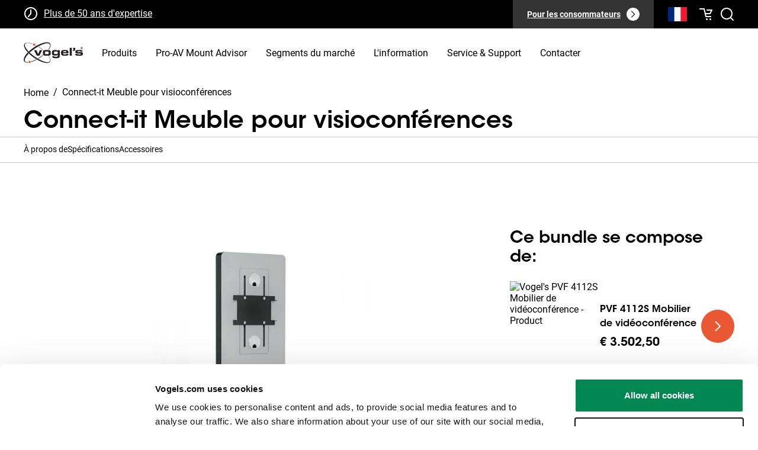

--- FILE ---
content_type: text/html; charset=utf-8
request_url: https://www.vogels.com/fr-fr/p/connect-it-meuble-pour-visioconferences-1
body_size: 47102
content:
<!DOCTYPE html><html lang="fr-fr"><head prefix="og: http://ogp.me/ns# fb: http://ogp.me/ns/fb# product: http://ogp.me/ns/product#"><meta charSet="utf-8"/><meta name="google-site-verification" content="2tpR-EAjIZhBs_K219coviawmeEYIIoGT_RT0VujP2I"/><link rel="preload" href="/fonts/ITCAvantGardeStdBk.otf" as="font" crossorigin="anonymous"/><link rel="preload" href="/fonts/ITCAvantGardeStdMd.otf" as="font" crossorigin="anonymous"/><link rel="preload" href="/fonts/ITCAvantGardeStdDemi.otf" as="font" crossorigin="anonymous"/><link rel="preload" href="/fonts/ITCAvantGardeStdBold.otf" as="font" crossorigin="anonymous"/><link rel="dns-prefetch" href="https://data.vogels.com"/><link rel="dns-prefetch" href="https://consentcdn.cookiebot.com"/><link rel="dns-prefetch" href="https://consent.cookiebot.com"/><link rel="dns-prefetch" href="https://consentcdn.cookiebot.eu"/><link rel="dns-prefetch" href="https://consent.cookiebot.eu"/><link rel="dns-prefetch" href="https://www.googletagmanager.com"/><link rel="dns-prefetch" href="https://region1.analytics.google.com"/><link rel="dns-prefetch" href="https://widgets.trustedshops.com"/><link rel="dns-prefetch" href="https://apps.bazaarvoice.com"/><link rel="dns-prefetch" href="https://js-eu1.hubspot.com"/><link rel="preconnect" href="https://data.vogels.com"/><link rel="preconnect" href="https://consentcdn.cookiebot.com"/><link rel="preconnect" href="https://consent.cookiebot.com"/><link rel="preconnect" href="https://consentcdn.cookiebot.eu"/><link rel="preconnect" href="https://consent.cookiebot.eu"/><link rel="preconnect" href="https://www.googletagmanager.com"/><link rel="preconnect" href="https://region1.analytics.google.com"/><link rel="preconnect" href="https://widgets.trustedshops.com"/><link rel="preconnect" href="https://apps.bazaarvoice.com"/><link rel="preconnect" href="https://js-eu1.hubspot.com"/><link rel="shortcut icon" href="/favicon.ico"/><link rel="icon" sizes="16x16 32x32 64x64" href="/favicon.ico"/><link rel="icon" type="image/png" sizes="196x196" href="/favicon-192.png"/><link rel="icon" type="image/png" sizes="160x160" href="/favicon-160.png"/><link rel="icon" type="image/png" sizes="96x96" href="/favicon-96.png"/><link rel="icon" type="image/png" sizes="64x64" href="/favicon-64.png"/><link rel="icon" type="image/png" sizes="32x32" href="/favicon-32.png"/><link rel="icon" type="image/png" sizes="16x16" href="/favicon-16.png"/><link rel="apple-touch-icon" href="/favicon-57.png"/><link rel="apple-touch-icon" sizes="114x114" href="/favicon-114.png"/><link rel="apple-touch-icon" sizes="72x72" href="/favicon-72.png"/><link rel="apple-touch-icon" sizes="144x144" href="/favicon-144.png"/><link rel="apple-touch-icon" sizes="60x60" href="/favicon-60.png"/><link rel="apple-touch-icon" sizes="120x120" href="/favicon-120.png"/><link rel="apple-touch-icon" sizes="76x76" href="/favicon-76.png"/><link rel="apple-touch-icon" sizes="152x152" href="/favicon-152.png"/><link rel="apple-touch-icon" sizes="180x180" href="/favicon-180.png"/><link rel="manifest" href="/manifest.json"/><meta name="viewport" content="width=device-width, initial-scale=1.0, maximum-scale=1.0, user-scalable=no"/><meta name="format-detection" content="telephone=no"/><meta name="msapplication-TileImage" content="/favicon-144.png"/><meta name="msapplication-tap-highlight" content="no"/><meta name="theme-color" content="#FFFFFF"/><meta name="application-name" content="Vogel&#x27;s"/><meta name="apple-mobile-web-app-status-bar-style" content="default"/><meta name="apple-mobile-web-app-title" content="Vogel&#x27;s"/><meta name="mobile-web-app-capable" content="yes"/><meta name="msapplication-config" content="/browserconfig.xml"/><meta name="msapplication-TileColor" content="#FFFFFF"/><link rel="manifest" href="/manifest.json"/><link rel="shortcut icon" href="/favicon.ico"/><meta name="twitter:card" content="summary_large_image"/><style nonce="ZmI5NzViOTQtY2EyNS00MDEwLTg1YzUtMzJhMWIxN2VmZWJi">@font-face{font-display:swap;font-family:"ITC Avant Garde Gothic Std, AvantGarde";font-style:normal;font-weight:400;src:url("/fonts/ITCAvantGardeStdBk.otf") format("opentype");}@font-face{font-display:swap;font-family:"AvantGarde";font-style:normal;font-weight:400;src:url("/fonts/ITCAvantGardeStdBk.otf") format("opentype");}@font-face{font-display:swap;font-family:"ITC Avant Garde Gothic Std";font-style:normal;font-weight:500;src:url("/fonts/ITCAvantGardeStdMd.otf") format("opentype");}@font-face{font-display:swap;font-family:"ITC Avant Garde Gothic Std";font-style:normal;font-weight:600;src:url("/fonts/ITCAvantGardeStdDemi.otf") format("opentype");}@font-face{font-display:swap;font-family:"ITC Avant Garde Gothic Std";font-style:normal;font-weight:700;src:url("/fonts/ITCAvantGardeStdBold.otf") format("opentype");}@font-face{font-display:swap;font-family:"Roboto";font-style:normal;font-weight:400;src:url("/fonts/Roboto-Regular.woff2") format("woff2");}@font-face{font-display:swap;font-family:"Roboto";font-style:normal;font-weight:700;src:url("/fonts/Roboto-Bold.woff2") format("woff2");}</style><meta property="og:title" content="Connect-it Meuble pour visioconférences"/><meta property="og:description" content="Mobilier professionnel spécialement conçu pour la visioconférenceLà où la visioconférence est un élément clé, une solution professionnelle s&#x27;impose. Choisir le matériel est une première étape essentielle qui ne doit pas cacher l&#x27;importance de trouver un agencement adéquat. Et en cela, un simple mobilier TV standard ne suffit pas. La conception et le design du mobilier de visioconférence de Vogel&#x27;s tient compte du rangement du matériel et des possibilités de branchement ou de connexion. L&#x27;écran et le matériel tiennent dans un seul meuble élégant.  "/><meta property="og:url" content="https://www.vogels.com/fr-fr/p/connect-it-meuble-pour-visioconferences-1"/><meta property="og:type" content="product"/><meta property="og:image" content="https://upgrade.vogels.com/media/catalog/product/cache/74c1057f7991b4edb2bc7bdaa94de933/p/v/pvf4112image_2_1.jpg"/><meta property="product:price:amount" content="4068"/><meta property="product:price:currency" content="EUR"/><meta name="robots" content="index,follow"/><link rel="canonical" href="https://www.vogels.com/fr-fr/p/connect-it-meuble-pour-visioconferences-1"/><meta name="title"/><title>Connect-it Meuble pour visioconférences</title><script type="application/ld+json">{"@context":"https://schema.org","@type":"Product","@id":"https://www.vogels.com/fr-fr/p/connect-it-meuble-pour-visioconferences-1","productGroup":"","description":"Design et détails soignésVogel&apos;s propose différents modèles de mobilier de visioconférence, chacun avec ses propres caractéristiques. Cependant, ils ont en commun leur qualité inégalée, notamment dans les finitions. Un agencement idéal est possible quelle que soit la pièce et les applications souhaitées. Solution tout-en-unNotre mobilier de visioconférence est disponible pour des configurations autonomes, mobiles ou en montage mural. L&apos;ensemble des options d&apos;installation (pour le codec, l&apos;écran, la caméra et l&apos;enceinte) est disponible quel que soit le modèle. Les armoires de rangement sont facilement accessibles (par l&apos;avant et/ou l&apos;arrière) et offrent suffisamment d&apos;espace pour le matériel AV ainsi que les câbles. Les enceintes et caméras sont fixées à l&apos;aide d&apos;un support spécifique Connect-it.  Pour écrans jusqu&apos;à 90 poucesLes écrans se fixent facilement sur le mobilier. L&apos;ensemble du mobilier de visioconférence est compatible avec les plaques et languettes d&apos;interface Connect-it. Ainsi même le plus grand écran peut être utilisé pour la visioconférence. Deux écrans (jusqu&apos;à 65 pouces) peuvent être fixés sur un seul meuble. Quelle est votre configuration idéale ? Consultez notre outil PRO-AV MOUNT ADVISOR\r","color":"","sku":"Connect-it video conferencing silver, PVF","category":"","size":"","productId":5783,"model":"","award":"","image":["https://upgrade.vogels.com/media/catalog/product/cache/74c1057f7991b4edb2bc7bdaa94de933/p/v/pvf4112image_2_1.jpg","https://upgrade.vogels.com/media/catalog/product/cache/74c1057f7991b4edb2bc7bdaa94de933/h/q/hq_rgb_pvf4112_whiteroom_prof_2_1.jpg"],"brand":{"@type":"Brand","name":"Vogel&apos;s"},"offers":{"availability":"https://schema.org/OutOfStock","itemCondition":"https://schema.org/NewCondition","price":3655.5,"priceCurrency":"EUR","url":"https://www.vogels.com/fr-fr/p/connect-it-meuble-pour-visioconferences-1","@type":"Offer","seller":{"@type":"Organization","name":"Vogel&apos;s"}},"name":"Connect-it Meuble pour visioconférences"}</script><meta name="next-head-count" content="71"/><link rel="manifest" href="/manifest.json"/><link rel="apple-touch-icon" href="/icons/icon-192x192.png"/><meta name="theme-color" content="#ea5733"/><link nonce="ZmI5NzViOTQtY2EyNS00MDEwLTg1YzUtMzJhMWIxN2VmZWJi" rel="preload" href="/_next/static/css/55278fc833c7a365.css" as="style"/><link nonce="ZmI5NzViOTQtY2EyNS00MDEwLTg1YzUtMzJhMWIxN2VmZWJi" rel="stylesheet" href="/_next/static/css/55278fc833c7a365.css" data-n-p=""/><noscript data-n-css="ZmI5NzViOTQtY2EyNS00MDEwLTg1YzUtMzJhMWIxN2VmZWJi"></noscript><script defer="" nonce="ZmI5NzViOTQtY2EyNS00MDEwLTg1YzUtMzJhMWIxN2VmZWJi" nomodule="" src="/_next/static/chunks/polyfills-42372ed130431b0a.js"></script><script defer="" src="/_next/static/chunks/8746.84dd2bc4d3fa06f9.js" nonce="ZmI5NzViOTQtY2EyNS00MDEwLTg1YzUtMzJhMWIxN2VmZWJi"></script><script defer="" src="/_next/static/chunks/6456.1d7c66260c5230db.js" nonce="ZmI5NzViOTQtY2EyNS00MDEwLTg1YzUtMzJhMWIxN2VmZWJi"></script><script defer="" src="/_next/static/chunks/4174.a8d4b85b66172d75.js" nonce="ZmI5NzViOTQtY2EyNS00MDEwLTg1YzUtMzJhMWIxN2VmZWJi"></script><script defer="" src="/_next/static/chunks/887.1b6cacf72816e280.js" nonce="ZmI5NzViOTQtY2EyNS00MDEwLTg1YzUtMzJhMWIxN2VmZWJi"></script><script src="/_next/static/chunks/webpack-22f29ab5901e1b71.js" nonce="ZmI5NzViOTQtY2EyNS00MDEwLTg1YzUtMzJhMWIxN2VmZWJi" defer=""></script><script src="/_next/static/chunks/framework-80c0ecef7b1322de.js" nonce="ZmI5NzViOTQtY2EyNS00MDEwLTg1YzUtMzJhMWIxN2VmZWJi" defer=""></script><script src="/_next/static/chunks/main-0865d616e13688db.js" nonce="ZmI5NzViOTQtY2EyNS00MDEwLTg1YzUtMzJhMWIxN2VmZWJi" defer=""></script><script src="/_next/static/chunks/pages/_app-6ef7e31a6fa64dc3.js" nonce="ZmI5NzViOTQtY2EyNS00MDEwLTg1YzUtMzJhMWIxN2VmZWJi" defer=""></script><script src="/_next/static/chunks/1677-002a95ad6503304e.js" nonce="ZmI5NzViOTQtY2EyNS00MDEwLTg1YzUtMzJhMWIxN2VmZWJi" defer=""></script><script src="/_next/static/chunks/907-a6049674eb22982a.js" nonce="ZmI5NzViOTQtY2EyNS00MDEwLTg1YzUtMzJhMWIxN2VmZWJi" defer=""></script><script src="/_next/static/chunks/pages/%5Bbusiness_type%5D/%5B%5B...slug%5D%5D-0392e08a96e5d799.js" nonce="ZmI5NzViOTQtY2EyNS00MDEwLTg1YzUtMzJhMWIxN2VmZWJi" defer=""></script><script src="/_next/static/2.6.7/_buildManifest.js" nonce="ZmI5NzViOTQtY2EyNS00MDEwLTg1YzUtMzJhMWIxN2VmZWJi" defer=""></script><script src="/_next/static/2.6.7/_ssgManifest.js" nonce="ZmI5NzViOTQtY2EyNS00MDEwLTg1YzUtMzJhMWIxN2VmZWJi" defer=""></script><style data-styled="" data-styled-version="5.3.6" nonce="ZmI5NzViOTQtY2EyNS00MDEwLTg1YzUtMzJhMWIxN2VmZWJi">*{--color-darkest-grey:#333 !important;--color-secondary-medium:#898483 !important;--color-light-grey:#cac7c7 !important;--color-general-grey:#f2f2f2;--color-header-hover:#ea5733;}/*!sc*/
data-styled.g1[id="sc-global-fEFdHp1"]{content:"sc-global-fEFdHp1,"}/*!sc*/
.glvneN{overflow:hidden;padding:16px 0;}/*!sc*/
data-styled.g2[id="sc-cc2d167e-0"]{content:"glvneN,"}/*!sc*/
.jyegqB{display:flex;margin:0 auto;}/*!sc*/
data-styled.g3[id="sc-cc2d167e-1"]{content:"jyegqB,"}/*!sc*/
.knkXGD{align-items:center;display:flex;text-decoration:none;}/*!sc*/
data-styled.g4[id="sc-cc2d167e-2"]{content:"knkXGD,"}/*!sc*/
.bbvyAX{display:flex;}/*!sc*/
data-styled.g5[id="sc-cc2d167e-3"]{content:"bbvyAX,"}/*!sc*/
.fCacaq{align-items:center;color:var(--color-black);display:flex;font-weight:500;text-decoration:none;}/*!sc*/
.fCacaq:hover{text-decoration:underline;}/*!sc*/
data-styled.g6[id="sc-cc2d167e-4"]{content:"fCacaq,"}/*!sc*/
.kUMaQj{color:var(--color-black);margin:0 8px;text-decoration:none;}/*!sc*/
data-styled.g7[id="sc-cc2d167e-5"]{content:"kUMaQj,"}/*!sc*/
.jLLLKP{color:var(--color-black);font-weight:500;line-height:20px;max-width:128px;overflow:hidden;text-overflow:ellipsis;white-space:nowrap;font-weight:normal;pointer-events:none;}/*!sc*/
.jLLLKP::first-letter{text-transform:uppercase;}/*!sc*/
@media (min-width:768px){.jLLLKP{max-width:none;}}/*!sc*/
data-styled.g8[id="sc-cc2d167e-6"]{content:"jLLLKP,"}/*!sc*/
.glQQcd{height:100%;min-width:0;grid-column-end:span 12;grid-row-end:span 1;}/*!sc*/
data-styled.g17[id="Cell__Cell-jmKSli"]{content:"glQQcd,"}/*!sc*/
.jkVmkq{display:grid;height:auto;grid-auto-flow:row;grid-auto-rows:minmax(20px,auto);grid-template-columns:repeat(12,1fr);grid-gap:8px;justify-content:space-around;}/*!sc*/
.aPyYA{display:grid;height:auto;grid-auto-flow:row;grid-auto-rows:minmax(20px,auto);grid-template-columns:repeat(12,1fr);grid-gap:8px;}/*!sc*/
data-styled.g18[id="Grid__Grid-dQIlvq"]{content:"jkVmkq,aPyYA,"}/*!sc*/
.bqsWIo{display:flex;flex-direction:column;transition:background-color 0.2s ease-in-out;width:95%;}/*!sc*/
@media (min-width:992px){.bqsWIo{transition:background-color 0.2s ease-in-out;width:100%;}}/*!sc*/
data-styled.g19[id="sc-a0688645-0"]{content:"bqsWIo,"}/*!sc*/
.hLCTFA{color:var(--color-text);width:100%;font-family:var(--font-primary);}/*!sc*/
data-styled.g21[id="sc-a0688645-2"]{content:"hLCTFA,"}/*!sc*/
.jJOHMn{border-bottom:1px solid var(--color-light-grey);padding:16px;transition:background-color 0.2s ease-in-out;padding:26px 24px;}/*!sc*/
@media (min-width:768px){.jJOHMn{padding:26px 64px;}}/*!sc*/
@media (min-width:992px){.jJOHMn{padding:26px 160px;}}/*!sc*/
data-styled.g24[id="sc-a0688645-5"]{content:"jJOHMn,"}/*!sc*/
.btwFOX{max-height:0;overflow:hidden;transition:max-height var(--default-transition-duration) ease-in-out;}/*!sc*/
.btwFOX .reviews-section .bv-cv2-cleanslate div .bv-author,.btwFOX .reviews-section .bv-cv2-cleanslate div .bv-mbox .bv-mbox-close,.btwFOX .reviews-section .bv-cv2-cleanslate div .bv-pseudo-focused{outline:none !important;}/*!sc*/
.btwFOX .reviews-section .bv-cv2-cleanslate .bv-active-filters .bv-active-filter-button-clear{background:#000 !important;}/*!sc*/
.btwFOX .reviews-section .bv-cv2-cleanslate .bv-content-filter.bv-filter-controls-hidden.bv-active-filters-visible .bv-active-filters{background:transparent !important;}/*!sc*/
.btwFOX .reviews-section .bv-histogram-filter-helper,.btwFOX .reviews-section .bv-cv2-cleanslate .bv-control-bar .bv-content-btn,.btwFOX .reviews-section .bv-action-bar h2,.btwFOX .reviews-section .bv-searchbar{display:none !important;}/*!sc*/
.btwFOX .reviews-section .bv-cv2-cleanslate div .bv-control-bar-sort,.btwFOX .reviews-section .bv-cv2-cleanslate div .bv-content-feedback-vote-active .bv-content-report-btn,.btwFOX .reviews-section .bv-cv2-cleanslate div .bv-author-profile .bv-author-userinfo,.btwFOX .reviews-section .bv-cv2-cleanslate div .bv-content-item.bv-content-review .bv-author-profile .bv-inline-profile .bv-author-userstats{display:none !important;}/*!sc*/
.btwFOX .reviews-section .bv-cv2-cleanslate div .bv-section-summary .bv-content-title,.btwFOX .reviews-section .bv-cv2-cleanslate div .bv-control-bar,.btwFOX .reviews-section .bv-cv2-cleanslate div .bv-section-summary,.btwFOX .reviews-section .bv-cv2-cleanslate div .bv-content-search .bv-masthead{background:transparent !important;}/*!sc*/
.btwFOX .reviews-section .bv-cv2-cleanslate div .bv-content-item .bv-content-btn{color:var(--color-black) !important;font-weight:normal !important;line-height:24px !important;padding:8px 12px !important;}/*!sc*/
.btwFOX .reviews-section .bv-cv2-cleanslate div .bv-content-item .bv-content-btn:hover{color:var(--color-white) !important;}/*!sc*/
.btwFOX .reviews-section .bv-cv2-cleanslate div .bv-write-review{background:var(--color-black) !important;font-weight:normal !important;outline:none !important;padding:16px 24px !important;}/*!sc*/
.btwFOX .reviews-section .bv-cv2-cleanslate div .bv-content-secondary-ratings-container{background:var(--color-secondary-medium) !important;}/*!sc*/
.btwFOX .reviews-section .bv-cv2-cleanslate div .bv-content-item .bv-content-rating{margin-bottom:16px !important;}/*!sc*/
@media (min-width:768px){.btwFOX .reviews-section .bv-cv2-cleanslate div .bv-content-item .bv-content-rating{margin-bottom:0 !important;}}/*!sc*/
.btwFOX .reviews-section .bv-cv2-cleanslate div .bv-control-bar-count{font-weight:normal !important;}/*!sc*/
.btwFOX .reviews-section .bv-cv2-cleanslate .bv-secondary-content-clientresponse div .bv-content-title{font-weight:500 !important;margin:16px 0 !important;}/*!sc*/
.btwFOX .reviews-section .bv-cv2-cleanslate div .bv-content-core{padding:24px !important;}/*!sc*/
@media (min-width:768px){.btwFOX .reviews-section .bv-cv2-cleanslate div .bv-content-core{padding:0 24px 0 0 !important;}}/*!sc*/
.btwFOX .reviews-section .bv-cv2-cleanslate .bv-secondary-content-clientresponse div .bv-content-core{margin-top:24px !important;padding:0 24px !important;}/*!sc*/
@media (min-width:768px){.btwFOX .reviews-section .bv-cv2-cleanslate .bv-secondary-content-clientresponse.bv-secondary-content-item{margin-left:0 !important;}}/*!sc*/
@media (min-width:768px){.btwFOX .reviews-section .bv-cv2-cleanslate div .bv-content-details-offset-on{box-sizing:border-box !important;padding-right:32px !important;}}/*!sc*/
.btwFOX .reviews-section .bv-cv2-cleanslate div .bv-content-actions-container{padding:0 24px 24px !important;}/*!sc*/
@media (min-width:768px){.btwFOX .reviews-section .bv-cv2-cleanslate div .bv-content-actions-container{margin-bottom:0 !important;padding:0 !important;}}/*!sc*/
.btwFOX .reviews-section .bv-cv2-cleanslate div .bv-content-item.bv-content-review{margin-bottom:24px !important;}/*!sc*/
@media (min-width:768px){.btwFOX .reviews-section .bv-cv2-cleanslate div .bv-content-item.bv-content-review{margin-bottom:0 !important;}}/*!sc*/
.btwFOX .reviews-section .bv-cv2-cleanslate div .bv-content-details-container .bv-secondary-ratings{margin:0 !important;padding:0 !important;}/*!sc*/
.btwFOX .reviews-section .bv-cv2-cleanslate div .bv-flex-container-column,.btwFOX .reviews-section .bv-cv2-cleanslate div .bv-section-summary-inline .bv-secondary-rating-summary .bv-secondary-rating-summary-list{margin-bottom:0 !important;margin-left:0 !important;}/*!sc*/
.btwFOX .reviews-section .bv-cv2-cleanslate div .bv-content-search .bv-masthead div,.btwFOX .reviews-section .bv-cv2-cleanslate div .bv-content-search{border-bottom:0 !important;}/*!sc*/
.btwFOX .reviews-section .bv-cv2-cleanslate div .bv-content-search .bv-masthead div{padding:0 !important;}/*!sc*/
@media (min-width:768px){.btwFOX .reviews-section .bv-cv2-cleanslate div .bv-content-item.bv-content-review .bv-author-profile{box-sizing:border-box !important;padding:40px !important;}}/*!sc*/
@media (min-width:768px){.btwFOX .reviews-section .bv-cv2-cleanslate div .bv-content-item-author-profile-offset-on{margin:40px 0 !important;}}/*!sc*/
.btwFOX .reviews-section .bv-cv2-cleanslate div .bv-content-pagination{background:none !important;}/*!sc*/
@media (min-width:768px){.btwFOX .reviews-section .bv-cv2-cleanslate div .bv-content-header-meta{display:flex !important;}}/*!sc*/
@media (min-width:768px){.btwFOX .reviews-section .bv-cv2-cleanslate .bv-secondary-content-clientresponse div .bv-content-header-meta{align-items:center !important;display:flex !important;justify-content:space-between !important;}}/*!sc*/
.btwFOX .reviews-section .bv-cv2-cleanslate div .bv-secondary-content-list .bv-content-item .bv-content-core{box-sizing:border-box !important;}/*!sc*/
@media (min-width:768px){.btwFOX .reviews-section .bv-cv2-cleanslate div .bv-secondary-content-list{margin-top:16px !important;}}/*!sc*/
.btwFOX .reviews-section .bv-cv2-cleanslate div .bv-content-pagination .bv-content-pagination-container{align-items:center;display:flex !important;}/*!sc*/
@media (min-width:768px){.btwFOX .reviews-section .bv-cv2-cleanslate div .bv-content-pagination .bv-content-pagination-container{margin-top:16px !important;}}/*!sc*/
.btwFOX .reviews-section .bv-cv2-cleanslate div .bv-content-pagination-buttons .bv-content-pagination-buttons-item .bv-content-btn{align-items:center;background:var(--color-white) !important;border-radius:50% !important;box-sizing:border-box !important;color:var(--color-primary) !important;display:flex !important;height:56px !important;justify-content:center;width:56px !important;}/*!sc*/
.btwFOX .reviews-section .bv-cv2-cleanslate div .bv-content-pagination-buttons .bv-content-pagination-buttons-item .bv-content-btn.bv-content-btn-pages-inactive{color:var(--color-grey) !important;}/*!sc*/
.btwFOX .reviews-section .bv-cv2-cleanslate div .bv-content-search .bv-masthead{border-bottom:1px solid var(--color-light-grey) !important;margin-bottom:-1px !important;}/*!sc*/
.btwFOX .reviews-section .bv-cv2-cleanslate div .bv-flex-container-column .bv-flex-container{margin-top:0 !important;padding-bottom:16px !important;}/*!sc*/
.btwFOX .reviews-section .bv-cv2-cleanslate div .bv-section-summary-inline .bv-secondary-rating-summary .bv-secondary-rating-summary-container .bv-secondary-rating-summary-bars{height:10px !important;}/*!sc*/
.btwFOX .reviews-section .bv-content-item .bv-content-secondary-ratings .bv-popup-histogram-ratings-bar .bv-content-secondary-ratings-value,.btwFOX .reviews-section .bv-content-secondary-ratings-container span{background-image:none !important;}/*!sc*/
.btwFOX .reviews-section .bv-cv2-cleanslate div .bv-content-item .bv-content-secondary-ratings .bv-popup-histogram-ratings-bar .bv-content-secondary-ratings-container,.btwFOX .reviews-section .bv-cv2-cleanslate div .bv-content-item .bv-content-secondary-ratings .bv-popup-histogram-ratings-bar .bv-content-secondary-ratings-value{height:10px !important;}/*!sc*/
@media (min-width:768px){.btwFOX .reviews-section .bv-cv2-cleanslate div .bv-content-search .bv-masthead div .bv-secondary-summary{align-items:center;display:flex !important;gap:32px;justify-content:space-between;margin-bottom:16px !important;width:100% !important;}}/*!sc*/
.btwFOX .reviews-section .bv-cv2-cleanslate div .bv-section-summary-inline .bv-secondary-rating-summary .bv-secondary-rating-summary-value{background-image:none !important;height:10px !important;}/*!sc*/
.btwFOX .reviews-section .bv-cv2-cleanslate div .bv-section-summary-inline .bv-secondary-rating-summary .bv-table .bv-table-row .bv-table-cell{line-height:24px !important;padding-bottom:16px !important;padding-top:0 !important;}/*!sc*/
.btwFOX .reviews-section .bv-cv2-cleanslate div .bv-flex-container-column .bv-flex-container div{padding-bottom:0 !important;}/*!sc*/
.btwFOX .reviews-section .bv-cv2-cleanslate div .bv-write-review-container{float:left !important;margin-left:0 !important;}/*!sc*/
.btwFOX .reviews-section .bv-cv2-cleanslate div .bv-content-search .bv-masthead div .bv-stars-container{border-radius:52px !important;box-sizing:border-box !important;display:inline-block !important;margin-bottom:16px !important;padding:16px 32px !important;width:100% !important;}/*!sc*/
@media (min-width:768px){.btwFOX .reviews-section .bv-cv2-cleanslate div .bv-content-search .bv-masthead div .bv-stars-container{margin-bottom:0 !important;white-space:nowrap !important;width:auto !important;}}/*!sc*/
.btwFOX .bv-cv2-cleanslate div .bv-content-item{margin-bottom:24px !important;}/*!sc*/
.btwFOX p{margin:16px 0;}/*!sc*/
@media (min-width:992px){.btwFOX p{margin:0 0 16px;}}/*!sc*/
data-styled.g25[id="sc-a0688645-6"]{content:"btwFOX,"}/*!sc*/
.fWrKQm{align-items:center;background:none;border:0;color:inherit;cursor:pointer;display:flex;font:inherit;outline:inherit;padding:0;text-align:left;width:100%;}/*!sc*/
data-styled.g26[id="sc-a0688645-7"]{content:"fWrKQm,"}/*!sc*/
.cxixxZ{margin-left:auto;min-height:11px;min-width:8px;transform:rotate(-180deg);transition:transform var(--quick-transition-duration) linear;}/*!sc*/
.cxixxZ svg{min-height:24px;min-width:24px;}/*!sc*/
data-styled.g27[id="sc-a0688645-8"]{content:"cxixxZ,"}/*!sc*/
.hgSLmT{margin:0 auto;max-width:1200px;}/*!sc*/
@media (min-width:768px){.hgSLmT{gap:32px;}}/*!sc*/
data-styled.g28[id="sc-6c19a401-0"]{content:"hgSLmT,"}/*!sc*/
html{--color-primary-dark:#000;--color-primary:#ea5733;--color-primary-variant:#f67127;--color-primary-light:#fff;--color-secondary-darkest:#333;--color-secondary-darker:#6e6e6e;--color-secondary-dark:#999;--color-secondary:#dcdcdc;--color-secondary-medium:#d0d0d0;--color-secondary-light:#f2f2f2;--color-secondary-lighter:#f7f7f7;--color-product-one-series:#f26522;--color-product-three-series:#82b4e1;--color-product-flat:#93457a;--color-product-tilt:#009c8a;--color-product-turn:#0e5696;--color-error:#d92832;--color-success:#038750;--color-logo-dark:#231f20;--color-white:#fff;--color-black:#000;--color-series-comfort:#124c93;--color-red-light:#f5e4e4;--color-green-light:#b2ffc6;--color-grey:#b2b2bf;--color-light-grey:#f2f2f2;--color-darkest-grey:#333;--color-border-grey:#b3b3b3;--main-navigation-height:104px;--breakpoint-small-phone:320px;--breakpoint-regular-phone:375px;--breakpoint-portrait-tablet:768px;--breakpoint-landscape-tablet:1024px;--breakpoint-small-desktop:1296px;--breakpoint-desktop:1440px;--breakpoint-desktop-large:1920px;--color-series-blue:#91bae4;--color-series-black:#36302c;--color-series-brown:#7c6d5a;--footer-max-width:1216px;--type-button-line-height:24px;--type-button-font-size-small:13px;--type-button-font-size-large:15px;--button-primary-box-shadow:0 8px 12px rgba(128,0,255,0.17);--button-secondary-box-shadow:0 8px 12px rgba(44,226,126,0.19);--small-box-shadow:0 2.6px 2.75px rgba(0,0,0,0.02),0 6.6px 6.95px rgba(0,0,0,0.03),0 13.47px 14.17px rgba(0,0,0,0.04),0 27.74px 29.2px rgba(0,0,0,0.05),0 76px 80px rgba(0,0,0,0.07);--medium-box-shadow:0 4.91px 2.92px rgba(0,0,0,0.02),0 12.42px 7.38px rgba(0,0,0,0.03),0 25.34px 15.06px rgba(0,0,0,0.03),0 52.2px 31.02px rgba(0,0,0,0.04),0 143px 85px rgba(0,0,0,0.04);--large-box-shadow:var(--medium-box-shadow);--dropdown-box-shadow:0 76px 80px rgba(34,12,74,0.07),0 27.7413px 29.2013px rgba(34,12,74,0.05),0 13.4679px 14.1767px rgba(34,12,74,0.04),0 6.6022px 6.94968px rgba(34,12,74,0.03),0 2.61052px 2.74791px rgba(34,12,74,0.02);--pill-box-shadow:0 2px 31px rgba(34,12,74,0.07),0 10.5083px 15.6991px rgba(34,12,74,0.06151,) 0 5.2525px 7.58201px rgba(34,12,74,0.0528532),0 2.47219px 3.48928px rgba(34,12,74,0.0430861),0 0.886661px 1.24172px rgba(34,12,74,0.0298631);--type-anchor-font-size-small:13px;--type-anchor-line-height-small:24px;--type-anchor-font-size-large:15px;--type-anchor-line-height-large:32px;--button-color-disabled:#b2b2bf;--color-menu-item-hover:rgba(128,0,255,0.05);--color-milestone-dot:rgba(44,226,126,0.1);--quick-transition-duration:150ms;--default-transition-duration:250ms;--animation-small-duration:100ms;--animation-medium-duration:200ms;--animation-medium-entry-duration:250ms;--animation-medium-exit-duration:200ms;--animation-large-entry-duration:300ms;--animation-large-exit-duration:250ms;--animation-long-duration:1.5s;--animation-extra-long-duration:3s;--animation-standard-easing:cubic-bezier(0.4,0,0.2,1);--animation-decelerated-easing:cubic-bezier(0,0,0.2,1);--animation-accelerated-easing:cubic-bezier(0.4,0,1,1);--font-primary:"ITC Avant Garde Gothic Std";--font-secondary:"Roboto";--type-label-font-size:14px;--type-label-line-height:24px;--type-sub-text-font-size-sub-text:12px;--type-sub-text-line-height:24px;--range-input-label-font:ClanPro-Wide,serif;--range-input-value-counter-font:Alterra Display,serif;--whitepaper-image-drop-shadow:drop-shadow(0 22px 55px rgba(0,0,0,0.27)) drop-shadow(0 6.63236px 16.5809px rgba(0,0,0,0.175929)) drop-shadow(0 2.75474px 6.88685px rgba(0,0,0,0.135)) drop-shadow(0 0.996336px 2.49084px rgba(0,0,0,0.094071));--whitepaper-download-block-box-shadow:0 76px 80px rgba(34,12,74,0.07),0 27.7413px 29.2013px rgba(34,12,74,0.05),0 13.4679px 14.1767px rgba(34,12,74,0.04),0 6.6022px 6.94968px rgba(34,12,74,0.03),0 2.61052px 2.74791px rgba(34,12,74,0.02);--overlay-color:#b2b2bf;scroll-behavior:smooth;zoom:1;}/*!sc*/
html input,html textarea,html button,html select,html a{-webkit-tap-highlight-color:rgba(0,0,0,0);}/*!sc*/
*{box-sizing:border-box;}/*!sc*/
html,body,h1,h2,h3,h4,h5,h6,p,ul{margin:0;padding:0;}/*!sc*/
h1{font-family:var(--font-primary);font-size:30px;line-height:32px;margin-bottom:32px;font-weight:700;}/*!sc*/
@media screen and (min-width:768px){h1{font-size:36px;line-height:40px;margin-bottom:40px;font-weight:700;}}/*!sc*/
@media screen and (min-width:1024px){h1{font-size:40px;font-weight:600;line-height:48px;margin-bottom:48px;}}/*!sc*/
h2{font-family:var(--font-primary);font-size:28px;font-weight:700;line-height:32px;margin-bottom:32px;}/*!sc*/
@media screen and (min-width:768px){h2{font-size:28px;line-height:32px;margin-bottom:32px;}}/*!sc*/
@media screen and (min-width:1024px){h2{font-size:32px;line-height:40px;}}/*!sc*/
h3{font-family:var(--font-primary);font-size:24px;font-weight:600;line-height:32px;margin-bottom:24px;}/*!sc*/
@media screen and (min-width:768px){h3{font-size:24px;line-height:32px;}}/*!sc*/
@media screen and (min-width:1024px){h3{font-size:28px;line-height:32px;}}/*!sc*/
h4{font-family:var(--font-primary);font-size:20px;font-weight:600;line-height:24px;margin-bottom:16px;}/*!sc*/
h5{font-family:var(--font-primary);font-size:16px;font-weight:600;line-height:24px;margin-bottom:8px;}/*!sc*/
@media screen and (min-width:1024px){h5{margin-bottom:16px;}}/*!sc*/
p{font-family:var(--font-secondary);font-size:16px;font-weight:400;line-height:24px;}/*!sc*/
a{color:var(--color-violet-50);font-size:var(--type-anchor-font-size);line-height:var(--type-anchor-line-height);cursor:pointer;}/*!sc*/
button{font-size:var(--type-button-font-size-small);line-height:var(--type-button-line-height);}/*!sc*/
label{font-size:var(--type-label-font-size);line-height:var(--type-label-line-height);}/*!sc*/
html,body,button,input,select,textarea{font-family:var(--font-secondary),sans-serif;}/*!sc*/
input,textarea{font-size:var(--font-size---type-paragraph-font-size);}/*!sc*/
ol{padding-left:25px;}/*!sc*/
#__next{overflow-x:hidden;}/*!sc*/
.react-modal{background:transparent;border-radius:4px;box-shadow:var(--dropdown-box-shadow);left:50%;max-height:100%;max-width:470px;opacity:0;outline:none;overflow:auto;position:absolute;top:50%;transform:translate(-50%,-50%);transition:0.4s opacity ease-in-out;width:90%;z-index:14;}/*!sc*/
.react-modal-overlay{background:rgba(0,0,0,0.2);bottom:0;left:0;position:fixed;right:0;top:0;z-index:100;}/*!sc*/
.nested-items{font-size:16px;}/*!sc*/
.react-modal-blur-background{backdrop-filter:blur(5px);}/*!sc*/
.ReactModal__Body--open{overflow:hidden !important;}/*!sc*/
.ReactModal__Overlay--after-open .react-modal{opacity:1;}/*!sc*/
.ReactModal__Overlay--before-close .react-modal{opacity:0;}/*!sc*/
@keyframes progressTimer{0%{width:100%;}100%{width:0;}}/*!sc*/
@keyframes loadingAnimation{from{background-position:-100vw 0;}to{background-position:100vw 0;}}/*!sc*/
[data-bv-show="rating_summary"] .bv_main_container{pointer-events:none;}/*!sc*/
[data-bv-show="rating_summary"] .bv_main_container .bv_button_buttonMinimalist{display:none !important;}/*!sc*/
[data-bv-show="rating_summary"] .bv_main_container .bv_main_container_row_flex .bv_ratings_summary{display:none !important;}/*!sc*/
[data-bv-show="rating_summary"] .bv_main_container .bv_stars_component_container svg{height:18px !important;}/*!sc*/
[data-bv-show="rating_summary"] .bv_main_container .bv_stars_component_container svg path{fill:var(--color-primary) !important;}/*!sc*/
.noUi-target,.noUi-target *{cursor:pointer;outline:0;}/*!sc*/
.noUi-horizontal{height:6px;}/*!sc*/
.slider-slide{outline:none;}/*!sc*/
.noUi-handle{background:var(--color-primary);border:0;border-radius:3px;box-shadow:none;cursor:pointer;}/*!sc*/
.noUi-horizontal .noUi-handle{border-radius:50%;height:30px;right:-14px;top:-12px;width:30px;}/*!sc*/
.noUi-target{background:var(--color-secondary-medium);border:0;border-radius:5px;box-shadow:unset;}/*!sc*/
.noUi-connect{background:var(--color-primary);transition:background-color 250ms ease-in-out;}/*!sc*/
.noUi-target:hover .noUi-connect{background:var(--color-primary);}/*!sc*/
.noUi-handle::before,.noUi-handle::after{background:var(--color-white);content:"";display:block;height:8px;left:9px;position:absolute;top:50%;transform:translateY(-50%);width:2px;}/*!sc*/
.noUi-handle::after{background:transparent;border:2px solid var(--color-white);border-bottom:0;border-top:0;left:14px;width:3px;}/*!sc*/
data-styled.g29[id="sc-global-eDxUnj1"]{content:"sc-global-eDxUnj1,"}/*!sc*/
.cVEhT{animation-duration:var(--animation-long-duration);animation-fill-mode:forwards;animation-iteration-count:infinite;animation-name:hrEAXr;animation-timing-function:linear;background-image:linear-gradient( 120deg,var(--color-secondary) 20%,var(--color-secondary-lighter) 28%,var(--color-secondary) 43% );background-size:200vh 100%;overflow:hidden;position:relative;}/*!sc*/
data-styled.g30[id="sc-84adbac7-0"]{content:"cVEhT,"}/*!sc*/
.bwHPLF{display:inline-block;fill:currentColor;}/*!sc*/
.ddqgwc{display:inline-block;fill:var(--color-secondary-darkest);}/*!sc*/
.jYTYLk{display:inline-block;fill:var(--color-primary-dark);}/*!sc*/
.fEwajy{display:inline-block;fill:var(--color-primary-light);}/*!sc*/
data-styled.g31[id="sc-1180af59-0"]{content:"bwHPLF,ddqgwc,jYTYLk,fEwajy,"}/*!sc*/
.gKROfp{height:100%;}/*!sc*/
data-styled.g32[id="sc-89bd8dd3-0"]{content:"gKROfp,"}/*!sc*/
.eKFHqX{text-decoration:none;}/*!sc*/
data-styled.g33[id="sc-89bd8dd3-1"]{content:"eKFHqX,"}/*!sc*/
.fGQBdE{align-items:center;border:0;border-radius:90px;cursor:pointer;display:inline-flex;font-family:var(--font-primary),sans-serif;font-size:16px;font-weight:500;justify-content:center;line-height:24px;outline:none;overflow:hidden;position:relative;text-decoration:none;transition:background-color var(--quick-transition-duration) ease-in-out;white-space:normal;width:fit-content;z-index:1;font-size:20px;height:56px;line-height:24px;padding:0;width:56px;background-color:transparent;color:var(--color-primary-dark);opacity:0.25;pointer-events:none;}/*!sc*/
.fGQBdE::before{background-color:var(--color-primary-variant);bottom:0;content:"";left:-10%;opacity:0;position:absolute;top:0;transition-duration:var(--default-transition-duration);transition-property:width,opacity;transition-timing-function:ease-in-out;width:0;z-index:1;}/*!sc*/
.fGQBdE:hover::before{opacity:1;transform:skew(-30deg);width:118%;}/*!sc*/
@media (hover:none) and (pointer:coarse){.fGQBdE:hover::before{background:transparent;}}/*!sc*/
.fGQBdE span{display:flex;z-index:1;}/*!sc*/
.fGQBdE::after{clip-path:polygon(0 0,100% 0,90% 100%,0 100%);content:"";height:100%;left:0;position:absolute;top:0;transition:width var(--animation-large-entry-duration);width:110%;}/*!sc*/
.fGQBdE .sc-89bd8dd3-0{transition-duration:var(--default-transition-duration);transition-property:margin,fill;transition-timing-function:ease-in-out;}/*!sc*/
@media (pointer:fine){.fGQBdE:hover .sc-89bd8dd3-0{margin-left:16px;margin-right:-16px;}}/*!sc*/
.fGQBdE .sc-89bd8dd3-3{margin:0;}/*!sc*/
.fGQBdE:hover .sc-89bd8dd3-0{margin:0;}/*!sc*/
.fGQBdE::before{background-color:var(--color-secondary-light);}/*!sc*/
.fGQBdE.fGQBdE.fGQBdE:active,.fGQBdE.fGQBdE.fGQBdE:focus,.fGQBdE.fGQBdE.fGQBdE:hover{background-color:var(--color-secondary-light);}/*!sc*/
.cQJOvp{align-items:center;border:0;border-radius:90px;cursor:pointer;display:inline-flex;font-family:var(--font-primary),sans-serif;font-size:16px;font-weight:500;justify-content:center;line-height:24px;outline:none;overflow:hidden;position:relative;text-decoration:none;transition:background-color var(--quick-transition-duration) ease-in-out;white-space:normal;width:fit-content;z-index:1;font-size:20px;height:56px;line-height:24px;padding:0;width:56px;background-color:transparent;color:var(--color-primary-dark);}/*!sc*/
.cQJOvp::before{background-color:var(--color-primary-variant);bottom:0;content:"";left:-10%;opacity:0;position:absolute;top:0;transition-duration:var(--default-transition-duration);transition-property:width,opacity;transition-timing-function:ease-in-out;width:0;z-index:1;}/*!sc*/
.cQJOvp:hover::before{opacity:1;transform:skew(-30deg);width:118%;}/*!sc*/
@media (hover:none) and (pointer:coarse){.cQJOvp:hover::before{background:transparent;}}/*!sc*/
.cQJOvp span{display:flex;z-index:1;}/*!sc*/
.cQJOvp::after{clip-path:polygon(0 0,100% 0,90% 100%,0 100%);content:"";height:100%;left:0;position:absolute;top:0;transition:width var(--animation-large-entry-duration);width:110%;}/*!sc*/
.cQJOvp .sc-89bd8dd3-0{transition-duration:var(--default-transition-duration);transition-property:margin,fill;transition-timing-function:ease-in-out;}/*!sc*/
@media (pointer:fine){.cQJOvp:hover .sc-89bd8dd3-0{margin-left:16px;margin-right:-16px;}}/*!sc*/
.cQJOvp .sc-89bd8dd3-3{margin:0;}/*!sc*/
.cQJOvp:hover .sc-89bd8dd3-0{margin:0;}/*!sc*/
.cQJOvp::before{background-color:var(--color-secondary-light);}/*!sc*/
.cQJOvp.cQJOvp.cQJOvp:active,.cQJOvp.cQJOvp.cQJOvp:focus,.cQJOvp.cQJOvp.cQJOvp:hover{background-color:var(--color-secondary-light);}/*!sc*/
.cQJOvp:active,.cQJOvp:focus,.cQJOvp:hover{background-color:var(--color-primary);}/*!sc*/
.cQJOvp:active::after,.cQJOvp:focus::after,.cQJOvp:hover::after{border-color:var(--color-primary);}/*!sc*/
.lhEIPE{align-items:center;border:0;border-radius:90px;cursor:pointer;display:inline-flex;font-family:var(--font-primary),sans-serif;font-size:16px;font-weight:500;justify-content:center;line-height:24px;outline:none;overflow:hidden;position:relative;text-decoration:none;transition:background-color var(--quick-transition-duration) ease-in-out;white-space:normal;width:fit-content;z-index:1;font-size:20px;height:56px;line-height:24px;padding:0;width:56px;background-color:var(--color-primary);color:var(--color-white);}/*!sc*/
.lhEIPE::before{background-color:var(--color-primary-variant);bottom:0;content:"";left:-10%;opacity:0;position:absolute;top:0;transition-duration:var(--default-transition-duration);transition-property:width,opacity;transition-timing-function:ease-in-out;width:0;z-index:1;}/*!sc*/
.lhEIPE:hover::before{opacity:1;transform:skew(-30deg);width:118%;}/*!sc*/
@media (hover:none) and (pointer:coarse){.lhEIPE:hover::before{background:transparent;}}/*!sc*/
.lhEIPE span{display:flex;z-index:1;}/*!sc*/
.lhEIPE::after{clip-path:polygon(0 0,100% 0,90% 100%,0 100%);content:"";height:100%;left:0;position:absolute;top:0;transition:width var(--animation-large-entry-duration);width:110%;}/*!sc*/
.lhEIPE .sc-89bd8dd3-0{transition-duration:var(--default-transition-duration);transition-property:margin,fill;transition-timing-function:ease-in-out;}/*!sc*/
@media (pointer:fine){.lhEIPE:hover .sc-89bd8dd3-0{margin-left:16px;margin-right:-16px;}}/*!sc*/
.lhEIPE .sc-89bd8dd3-3{margin:0;}/*!sc*/
.lhEIPE:hover .sc-89bd8dd3-0{margin:0;}/*!sc*/
.lhEIPE:active,.lhEIPE:focus,.lhEIPE:hover{background-color:var(--color-primary);}/*!sc*/
.lhEIPE:active::after,.lhEIPE:focus::after,.lhEIPE:hover::after{border-color:var(--color-primary);}/*!sc*/
.chXXja{align-items:center;border:0;border-radius:90px;cursor:pointer;display:inline-flex;font-family:var(--font-primary),sans-serif;font-size:16px;font-weight:500;justify-content:center;line-height:24px;outline:none;overflow:hidden;position:relative;text-decoration:none;transition:background-color var(--quick-transition-duration) ease-in-out;white-space:normal;width:fit-content;z-index:1;border-radius:50%;font-size:14px;height:40px;padding:0;width:40px;background-color:var(--color-primary);color:var(--color-white);opacity:0.25;pointer-events:none;}/*!sc*/
.chXXja::before{background-color:var(--color-primary-variant);bottom:0;content:"";left:-10%;opacity:0;position:absolute;top:0;transition-duration:var(--default-transition-duration);transition-property:width,opacity;transition-timing-function:ease-in-out;width:0;z-index:1;}/*!sc*/
.chXXja:hover::before{opacity:1;transform:skew(-30deg);width:118%;}/*!sc*/
@media (hover:none) and (pointer:coarse){.chXXja:hover::before{background:transparent;}}/*!sc*/
.chXXja span{display:flex;z-index:1;}/*!sc*/
.chXXja::after{clip-path:polygon(0 0,100% 0,90% 100%,0 100%);content:"";height:100%;left:0;position:absolute;top:0;transition:width var(--animation-large-entry-duration);width:110%;}/*!sc*/
.chXXja .sc-89bd8dd3-0{transition-duration:var(--default-transition-duration);transition-property:margin,fill;transition-timing-function:ease-in-out;}/*!sc*/
@media (pointer:fine){.chXXja:hover .sc-89bd8dd3-0{margin-left:16px;margin-right:-16px;}}/*!sc*/
.chXXja .sc-89bd8dd3-0{margin:0;}/*!sc*/
.chXXja:hover .sc-89bd8dd3-0{margin:0;}/*!sc*/
.eCyhkL{align-items:center;border:0;border-radius:90px;cursor:pointer;display:inline-flex;font-family:var(--font-primary),sans-serif;font-size:16px;font-weight:500;justify-content:center;line-height:24px;outline:none;overflow:hidden;position:relative;text-decoration:none;transition:background-color var(--quick-transition-duration) ease-in-out;white-space:normal;width:fit-content;z-index:1;border-radius:50%;font-size:14px;height:40px;padding:0;width:40px;background-color:var(--color-primary);color:var(--color-white);}/*!sc*/
.eCyhkL::before{background-color:var(--color-primary-variant);bottom:0;content:"";left:-10%;opacity:0;position:absolute;top:0;transition-duration:var(--default-transition-duration);transition-property:width,opacity;transition-timing-function:ease-in-out;width:0;z-index:1;}/*!sc*/
.eCyhkL:hover::before{opacity:1;transform:skew(-30deg);width:118%;}/*!sc*/
@media (hover:none) and (pointer:coarse){.eCyhkL:hover::before{background:transparent;}}/*!sc*/
.eCyhkL span{display:flex;z-index:1;}/*!sc*/
.eCyhkL::after{clip-path:polygon(0 0,100% 0,90% 100%,0 100%);content:"";height:100%;left:0;position:absolute;top:0;transition:width var(--animation-large-entry-duration);width:110%;}/*!sc*/
.eCyhkL .sc-89bd8dd3-0{transition-duration:var(--default-transition-duration);transition-property:margin,fill;transition-timing-function:ease-in-out;}/*!sc*/
@media (pointer:fine){.eCyhkL:hover .sc-89bd8dd3-0{margin-left:16px;margin-right:-16px;}}/*!sc*/
.eCyhkL .sc-89bd8dd3-0{margin:0;}/*!sc*/
.eCyhkL:hover .sc-89bd8dd3-0{margin:0;}/*!sc*/
.eCyhkL:active,.eCyhkL:focus,.eCyhkL:hover{background-color:var(--color-primary);}/*!sc*/
.eCyhkL:active::after,.eCyhkL:focus::after,.eCyhkL:hover::after{border-color:var(--color-primary);}/*!sc*/
data-styled.g34[id="sc-89bd8dd3-2"]{content:"fGQBdE,cQJOvp,lhEIPE,chXXja,eCyhkL,"}/*!sc*/
.dOuxJF{align-items:center;display:flex;height:100%;}/*!sc*/
data-styled.g35[id="sc-89bd8dd3-3"]{content:"dOuxJF,"}/*!sc*/
.dTBOxf{transform:rotate(90deg);}/*!sc*/
data-styled.g36[id="sc-1d92a540-0"]{content:"dTBOxf,"}/*!sc*/
.irifjc{align-items:center;display:flex;flex-direction:row;gap:24px;height:56px;justify-content:space-between;margin-right:24px;}/*!sc*/
@media (min-width:768px){.irifjc{gap:56px;margin-right:0;}}/*!sc*/
data-styled.g73[id="sc-702f78c7-0"]{content:"irifjc,"}/*!sc*/
.dTLque{background-color:var(--color-secondary-medium);border-radius:15px;height:4px;position:relative;width:100%;}/*!sc*/
data-styled.g74[id="sc-702f78c7-1"]{content:"dTLque,"}/*!sc*/
.dZFEqr{background-color:var(--color-primary-dark);border-radius:15px;height:4px;left:0;position:absolute;top:0;transition:width var(--default-transition-duration) ease-in-out;width:50%;}/*!sc*/
.eVwdqQ{background-color:var(--color-primary);border-radius:15px;height:4px;left:0;position:absolute;top:0;transition:width var(--default-transition-duration) ease-in-out;width:6.25%;}/*!sc*/
data-styled.g75[id="sc-702f78c7-2"]{content:"dZFEqr,eVwdqQ,"}/*!sc*/
.iimFKe{display:grid;grid-auto-flow:column;grid-gap:10px;}/*!sc*/
data-styled.g76[id="sc-702f78c7-3"]{content:"iimFKe,"}/*!sc*/
.iHeYud{transform:rotate(180deg);}/*!sc*/
data-styled.g77[id="sc-702f78c7-4"]{content:"iHeYud,"}/*!sc*/
.NGusb{cursor:pointer;margin-left:8px;transform:rotate(90deg);transition:transform var(--animation-medium-exit-duration);}/*!sc*/
data-styled.g183[id="sc-d217a8c3-3"]{content:"NGusb,"}/*!sc*/
.iHXDIt{border:1px solid var(--color-secondary-dark);border-radius:6px;display:flex;height:56px;padding:0 16px;transition:border-color var(--animation-medium-exit-duration);}/*!sc*/
.iHXDIt:hover{border-color:var(--color-primary-dark);}/*!sc*/
data-styled.g185[id="sc-d217a8c3-5"]{content:"iHXDIt,"}/*!sc*/
.jnutsV{color:var(--color-secondary-dark);font-family:var(--font-primary);font-size:16px;font-weight:400;}/*!sc*/
data-styled.g189[id="sc-d217a8c3-9"]{content:"jnutsV,"}/*!sc*/
.jpBcHy{align-items:center;display:flex;height:56px;width:100%;}/*!sc*/
.jpBcHy .sc-d217a8c3-11{font-family:var(--font-primary);font-weight:400;}/*!sc*/
data-styled.g192[id="sc-d217a8c3-12"]{content:"jpBcHy,"}/*!sc*/
.gLkwwn{cursor:pointer;display:inline-block;position:relative;width:100%;}/*!sc*/
data-styled.g193[id="sc-d217a8c3-13"]{content:"gLkwwn,"}/*!sc*/
.lamnjY{height:36px;width:100px;}/*!sc*/
.lamnjY svg{height:100%;width:100%;}/*!sc*/
data-styled.g236[id="sc-9a4eb498-0"]{content:"lamnjY,"}/*!sc*/
.esola{display:flex;height:48px;width:48px;}/*!sc*/
@media (min-width:768px){.esola{position:relative;}}/*!sc*/
@media (min-width:992px){.esola{margin-left:16px;position:relative;}}/*!sc*/
data-styled.g252[id="sc-81554b86-0"]{content:"esola,"}/*!sc*/
.cYHNEp{all:unset;cursor:pointer;display:flex;height:100%;justify-content:center;padding-top:8px;width:100%;}/*!sc*/
data-styled.g254[id="sc-81554b86-2"]{content:"cYHNEp,"}/*!sc*/
.hsQjjk{background:var(--color-white);width:100%;}/*!sc*/
@media (min-width:992px){.hsQjjk{height:120px;margin-bottom:10px;}.hsQjjk.has-widget{height:165px;}}/*!sc*/
data-styled.g259[id="sc-fd19329d-0"]{content:"hsQjjk,"}/*!sc*/
.cgUWXd{align-items:center;background:var(--color-black);display:flex;height:48px;width:100%;}/*!sc*/
data-styled.g260[id="sc-fd19329d-1"]{content:"cgUWXd,"}/*!sc*/
.dKkRMs{align-items:center;color:var(--color-white);display:flex;justify-content:space-between;margin:0 20px 0 0;max-width:1200px;position:relative;width:100%;}/*!sc*/
@media (min-width:1200px){.dKkRMs{margin:0 auto;}}/*!sc*/
data-styled.g261[id="sc-fd19329d-2"]{content:"dKkRMs,"}/*!sc*/
.eSJPtm{align-items:center;display:flex;gap:16px;}/*!sc*/
data-styled.g262[id="sc-fd19329d-3"]{content:"eSJPtm,"}/*!sc*/
.cDChYP{align-items:center;display:flex;justify-content:flex-end;width:100%;}/*!sc*/
.cDChYP a{display:flex;}/*!sc*/
data-styled.g263[id="sc-fd19329d-4"]{content:"cDChYP,"}/*!sc*/
.gWDKCC{align-items:center;display:flex;min-height:36px;width:100%;}/*!sc*/
@media (min-width:992px){.gWDKCC{margin:0;}}/*!sc*/
data-styled.g264[id="sc-fd19329d-5"]{content:"gWDKCC,"}/*!sc*/
.cinemv{align-items:center;display:flex;height:100%;justify-content:space-between;margin:0 auto;padding-left:24px;width:1200px;}/*!sc*/
@media (min-width:992px){.cinemv{display:flex;height:82px;justify-content:flex-start;}}/*!sc*/
@media (min-width:1200px){.cinemv{padding-left:0;}}/*!sc*/
data-styled.g265[id="sc-fd19329d-6"]{content:"cinemv,"}/*!sc*/
.exziER{font-weight:500;}/*!sc*/
.exziER a{text-decoration:none;}/*!sc*/
@media (min-width:992px){.exziER{display:flex;}.exziER div{align-items:center;display:flex;height:82px;margin-left:32px;}.exziER div:first-child{margin:0 16px;}.exziER div:not(first-child){margin:0 16px;}}/*!sc*/
data-styled.g266[id="sc-fd19329d-7"]{content:"exziER,"}/*!sc*/
.gEiMDT{display:none;}/*!sc*/
@media (min-width:992px){.gEiMDT{display:block;position:relative;transition:all 1s linear;cursor:default;}.gEiMDT::after{background:var(--color-primary);bottom:-8px;content:"";display:block;height:16px;left:calc(50% - 8px);opacity:0;pointer-events:none;position:absolute;transform:rotate(45deg);width:16px;z-index:10;background:var(--color-secondary-darkest);}}/*!sc*/
.iNHIdv{display:none;}/*!sc*/
@media (min-width:992px){.iNHIdv{display:block;position:relative;transition:all 1s linear;}.iNHIdv::after{background:var(--color-primary);bottom:-8px;content:"";display:block;height:16px;left:calc(50% - 8px);opacity:0;pointer-events:none;position:absolute;transform:rotate(45deg);width:16px;z-index:10;background:var(--color-secondary-darkest);}}/*!sc*/
data-styled.g269[id="sc-fd19329d-10"]{content:"gEiMDT,iNHIdv,"}/*!sc*/
.cslkVn{align-items:center;aspect-ratio:1 / 1;background:var(--color-primary);color:var(--color-white);display:flex;flex-direction:column;font-size:14px;height:64px;justify-content:center;padding:14px;background:var(--color-secondary-darkest);}/*!sc*/
data-styled.g277[id="sc-fd19329d-18"]{content:"cslkVn,"}/*!sc*/
.cAsCec{align-items:center;background:var(--color-secondary-darkest);display:flex;font-size:14px;font-weight:700;line-height:48px;padding:0 24px;white-space:nowrap;}/*!sc*/
.cAsCec:hover{opacity:0.8;}/*!sc*/
data-styled.g289[id="sc-fd19329d-30"]{content:"cAsCec,"}/*!sc*/
.cwuMsI{align-items:center;background:var(--color-white);border-radius:50%;display:flex;height:22px;justify-content:center;margin-left:10px;width:22px;}/*!sc*/
.cwuMsI svg{margin-right:0;}/*!sc*/
data-styled.g290[id="sc-fd19329d-31"]{content:"cwuMsI,"}/*!sc*/
.dNeVt{align-items:center;display:flex;justify-content:flex-end;}/*!sc*/
@media (min-width:992px){.dNeVt{display:none;}}/*!sc*/
data-styled.g291[id="sc-fd19329d-32"]{content:"dNeVt,"}/*!sc*/
.nAkBN{margin-right:auto;}/*!sc*/
@media (min-width:992px){.nAkBN{margin:0;}}/*!sc*/
data-styled.g292[id="sc-fd19329d-33"]{content:"nAkBN,"}/*!sc*/
.gSWCKg{align-items:center;color:var(--color-white);display:flex;height:64px;justify-content:center;padding:14px;}/*!sc*/
data-styled.g293[id="sc-fd19329d-34"]{content:"gSWCKg,"}/*!sc*/
.kKAxZj{position:relative;}/*!sc*/
data-styled.g298[id="sc-fd19329d-39"]{content:"kKAxZj,"}/*!sc*/
.kjeTcP{display:none;height:30px;overflow:hidden;}/*!sc*/
@media (min-width:992px){.kjeTcP{display:flex;}}/*!sc*/
data-styled.g353[id="sc-b5c689e-0"]{content:"kjeTcP,"}/*!sc*/
.jxXhOE{animation:eGvXqn 20s cubic-bezier(1,0,0.5,0) infinite;display:flex;flex-wrap:wrap;margin:0;padding:0;z-index:20;}/*!sc*/
.jxXhOE:hover{animation-play-state:paused;}/*!sc*/
.jxXhOE li{align-items:center;display:flex;line-height:30px;white-space:nowrap;width:100%;}/*!sc*/
.jxXhOE li svg{margin-right:10px;}/*!sc*/
data-styled.g354[id="sc-b5c689e-1"]{content:"jxXhOE,"}/*!sc*/
.dtjulU{align-items:center;display:flex;filter:brightness(0) invert(1);}/*!sc*/
data-styled.g355[id="sc-b5c689e-2"]{content:"dtjulU,"}/*!sc*/
.dZbzou{background:var(--color-light-grey);color:var(--color-secondary-darkest);padding-top:20px;}/*!sc*/
.dZbzou.dZbzou.dZbzou a,.dZbzou.dZbzou.dZbzou li{color:var(--color-black);}/*!sc*/
data-styled.g356[id="sc-3a8f537d-0"]{content:"dZbzou,"}/*!sc*/
.cimtQV{width:100%;z-index:1;}/*!sc*/
data-styled.g357[id="sc-3a8f537d-1"]{content:"cimtQV,"}/*!sc*/
.jgHLvr{justify-content:center;}/*!sc*/
@media (min-width:768px){.jgHLvr{display:flex;padding:0 24px;}}/*!sc*/
data-styled.g358[id="sc-3a8f537d-2"]{content:"jgHLvr,"}/*!sc*/
.bvvafi{max-width:1200px;width:100%;}/*!sc*/
@media (min-width:768px){.bvvafi{display:flex;}}/*!sc*/
data-styled.g359[id="sc-3a8f537d-3"]{content:"bvvafi,"}/*!sc*/
.fzThKB{padding:24px;width:100%;}/*!sc*/
@media (min-width:768px){.fzThKB{padding:48px 0;width:66%;}}/*!sc*/
data-styled.g360[id="sc-3a8f537d-4"]{content:"fzThKB,"}/*!sc*/
.dIWkQv{border-left:1px solid var(--color-secondary-medium);padding:24px;width:100%;}/*!sc*/
@media (min-width:768px){.dIWkQv{padding:48px;width:34%;}}/*!sc*/
data-styled.g361[id="sc-3a8f537d-5"]{content:"dIWkQv,"}/*!sc*/
.Zvuoj{border-top:1px solid var(--color-secondary-medium);display:flex;flex-direction:column;justify-content:center;padding:24px;}/*!sc*/
data-styled.g362[id="sc-3a8f537d-6"]{content:"Zvuoj,"}/*!sc*/
.JnSJr{margin:0 auto;max-width:1200px;width:100%;}/*!sc*/
data-styled.g363[id="sc-3a8f537d-7"]{content:"JnSJr,"}/*!sc*/
.bRGcp{margin-bottom:24px;}/*!sc*/
data-styled.g364[id="sc-3a8f537d-8"]{content:"bRGcp,"}/*!sc*/
.esRYnX{color:var(--color-secondary-dark);list-style:none;}/*!sc*/
.esRYnX a{text-decoration:none;}/*!sc*/
@media (min-width:768px){.esRYnX{display:flex;flex-wrap:wrap;}}/*!sc*/
data-styled.g365[id="sc-3a8f537d-9"]{content:"esRYnX,"}/*!sc*/
.uWLCU{font-size:14px;font-weight:500;line-height:20px;margin-bottom:12px;white-space:nowrap;}/*!sc*/
@media (min-width:768px){.uWLCU{margin-right:24px;}}/*!sc*/
data-styled.g366[id="sc-3a8f537d-10"]{content:"uWLCU,"}/*!sc*/
.fhkUsF{align-items:center;display:flex;flex-wrap:wrap;}/*!sc*/
data-styled.g367[id="sc-3a8f537d-11"]{content:"fhkUsF,"}/*!sc*/
.UcJHL h4{font-weight:bold;margin-bottom:12px;}/*!sc*/
@media (min-width:768px){.UcJHL h4{margin-bottom:16px;font-size:18px;}}/*!sc*/
data-styled.g368[id="sc-3a8f537d-12"]{content:"UcJHL,"}/*!sc*/
.bPHBjR{display:flex;}/*!sc*/
data-styled.g369[id="sc-3a8f537d-13"]{content:"bPHBjR,"}/*!sc*/
.dUUtPK{width:50%;}/*!sc*/
data-styled.g370[id="sc-3a8f537d-14"]{content:"dUUtPK,"}/*!sc*/
.gYGirB{width:50%;}/*!sc*/
@media (min-width:768px){.gYGirB{margin-left:0;}}/*!sc*/
data-styled.g371[id="sc-3a8f537d-15"]{content:"gYGirB,"}/*!sc*/
.ewWeJs{width:100%;}/*!sc*/
@media (min-width:992px){.ewWeJs{display:flex;justify-content:space-between;}}/*!sc*/
data-styled.g372[id="sc-3a8f537d-16"]{content:"ewWeJs,"}/*!sc*/
.cyvxi{font-size:14px;margin:0 auto;max-width:var(--footer-max-width);text-align:center;width:100%;}/*!sc*/
data-styled.g373[id="sc-3a8f537d-17"]{content:"cyvxi,"}/*!sc*/
.iGeded{background:var(--color-primary-light);border-bottom:1px solid var(--color-secondary-medium);display:flex;justify-content:space-between;margin:0 -24px;padding:32px 24px;}/*!sc*/
@media (min-width:768px){.iGeded{background:transparent;border-bottom:0;padding:16px 24px;}}/*!sc*/
@media (min-width:992px){}/*!sc*/
.iGeded h4{font-weight:bold;font-size:18px;font-family:var(--font-primary);margin:0;}/*!sc*/
.iGeded a{text-decoration:none;}/*!sc*/
.iGeded a:hover{text-decoration:underline;}/*!sc*/
.iGeded ul{margin:0;max-height:0;opacity:0;transition:all var(--animation-medium-entry-duration);}/*!sc*/
@media (min-width:992px){.iGeded ul{height:100%;max-height:100%;opacity:1;}}/*!sc*/
@media screen and (min-width:$portrait-tablet){.iGeded{background:var(--color-secondary-light);border-bottom:0;border-right:1px solid var(--color-secondary-medium);margin:0;padding:0;width:calc(60% - 1px);}}/*!sc*/
data-styled.g382[id="sc-efa66d1b-0"]{content:"iGeded,"}/*!sc*/
.ixcOlt{display:block;height:22px;transition:transform var(--animation-medium-entry-duration);width:22px;}/*!sc*/
@media (min-width:768px){.ixcOlt{display:none;pointer-events:none;}}/*!sc*/
@media (min-width:992px){}/*!sc*/
data-styled.g383[id="sc-efa66d1b-1"]{content:"ixcOlt,"}/*!sc*/
.kuYNDp{background:var(--color-primary-light);margin:0 -24px;margin-bottom:36px;padding:24px 36px;max-height:0;opacity:0;overflow:hidden;pointer-events:none;padding-bottom:0;padding-top:0;margin-bottom:0;}/*!sc*/
.kuYNDp a{color:var(--color-secondary-darker);display:block;font-weight:500;margin-bottom:18px;overflow:hidden;text-decoration:none;text-overflow:ellipsis;white-space:nowrap;}/*!sc*/
.kuYNDp a:hover{text-decoration:underline;}/*!sc*/
@media (min-width:768px){.kuYNDp{background:transparent;padding:0 24px;}}/*!sc*/
@media (min-width:992px){}/*!sc*/
data-styled.g384[id="sc-efa66d1b-2"]{content:"kuYNDp,"}/*!sc*/
.dThvZ{background:transparent;border-radius:5px;flex-shrink:0;height:32px;margin-bottom:16px;margin-right:8px;opacity:0.8;transform:scale(1);transition:transform 0.1s ease-in-out;width:32px;}/*!sc*/
.dThvZ:hover{opacity:1;transform:scale(1.1);}/*!sc*/
data-styled.g385[id="sc-18bd11cd-0"]{content:"dThvZ,"}/*!sc*/
.cfRMmH{color:var(--color-black);width:100%;margin-bottom:32px;}/*!sc*/
data-styled.g386[id="sc-cb69f4a1-0"]{content:"cfRMmH,"}/*!sc*/
.bvNykn{color:var(--color-black);font-size:32px;font-weight:700;margin-bottom:32px;}/*!sc*/
@media (min-width:992px){.bvNykn{font-size:40px;line-height:48px;}}/*!sc*/
data-styled.g387[id="sc-cb69f4a1-1"]{content:"bvNykn,"}/*!sc*/
.iPQqxe{background-color:var(--color-white);border-radius:6px;}/*!sc*/
data-styled.g389[id="sc-cb69f4a1-3"]{content:"iPQqxe,"}/*!sc*/
.gOxtPw{width:100%;margin:16px 0;height:40px;border-radius:6px;}/*!sc*/
data-styled.g390[id="sc-cb69f4a1-4"]{content:"gOxtPw,"}/*!sc*/
.dIfeKZ{align-items:center;background-color:var(--color-secondary-darkest);color:var(--color-white);display:flex;flex-direction:column;padding:64px 24px;}/*!sc*/
@media (min-width:768px){.dIfeKZ{padding:112px 24px;}}/*!sc*/
@media (min-width:1200px){.dIfeKZ{padding:112px 0;}}/*!sc*/
data-styled.g573[id="sc-c8dea383-0"]{content:"dIfeKZ,"}/*!sc*/
.bzaZFz{max-height:520px;overflow:hidden;position:relative;transition-duration:var(--default-transition-duration);transition-property:max-height;transition-timing-function:ease;}/*!sc*/
@media (min-width:768px){.bzaZFz{max-height:320px;width:736px;}}/*!sc*/
.bzaZFz > h1,.bzaZFz h2,.bzaZFz h3,.bzaZFz h4,.bzaZFz h5,.bzaZFz h6{color:var(--color-white);}/*!sc*/
data-styled.g574[id="sc-c8dea383-1"]{content:"bzaZFz,"}/*!sc*/
.lnbnVy{background:linear-gradient( rgba(51,51,51,0),var(--color-secondary-darkest) );bottom:0;height:50px;left:0;opacity:100;position:absolute;width:100%;}/*!sc*/
data-styled.g575[id="sc-c8dea383-2"]{content:"lnbnVy,"}/*!sc*/
.kDZKed{background-color:var(--color-white);border-radius:30px;color:var(--color-secondary-darkest);padding:3px;transform:rotate(90deg);transition-duration:var(--default-transition-duration);transition-property:transform,background-color;transition-timing-function:ease;}/*!sc*/
data-styled.g576[id="sc-c8dea383-3"]{content:"kDZKed,"}/*!sc*/
.cWrAJN{align-items:center;background:transparent;border:hidden;color:var(--color-white);cursor:pointer;display:flex;font:inherit;justify-content:center;margin-top:32px;outline:inherit;padding:0;transition-duration:var(--default-transition-duration);transition-property:color;transition-timing-function:ease;}/*!sc*/
.cWrAJN:hover{color:var(--color-primary);}/*!sc*/
.cWrAJN:hover .sc-c8dea383-3{background-color:var(--color-primary);}/*!sc*/
data-styled.g577[id="sc-c8dea383-4"]{content:"cWrAJN,"}/*!sc*/
.bccBdI{margin-right:16px;}/*!sc*/
data-styled.g578[id="sc-c8dea383-5"]{content:"bccBdI,"}/*!sc*/
.kkeITR{margin:8px 0;}/*!sc*/
data-styled.g579[id="sc-c8dea383-6"]{content:"kkeITR,"}/*!sc*/
.lbEesL a{transition-duration:var(--default-transition-duration);transition-property:color;transition-timing-function:ease;}/*!sc*/
.lbEesL a:hover{color:var(--color-primary);}/*!sc*/
data-styled.g584[id="sc-c8dea383-11"]{content:"lbEesL,"}/*!sc*/
.jZGoYN{margin-bottom:32px;}/*!sc*/
@media (min-width:768px){.jZGoYN{margin-bottom:64px;}}/*!sc*/
data-styled.g585[id="sc-c8dea383-12"]{content:"jZGoYN,"}/*!sc*/
.dzqgzY{list-style:none;margin:24px 0 32px;}/*!sc*/
.dzqgzY li{align-items:center;display:flex;margin-bottom:16px;}/*!sc*/
.dzqgzY li p{margin-bottom:0;}/*!sc*/
.dzqgzY li::before{background:var(--color-primary);border-radius:50%;content:url("/images/Checklist.svg");height:24px;margin-right:8px;width:24px;}/*!sc*/
data-styled.g586[id="sc-c8dea383-13"]{content:"dzqgzY,"}/*!sc*/
.bfBXuy{background:var(--color-white);margin:0 auto;}/*!sc*/
data-styled.g866[id="sc-f7a3f455-0"]{content:"bfBXuy,"}/*!sc*/
.bBhFoc{margin:0 auto;max-width:1200px;padding:0 24px;width:100%;}/*!sc*/
@media (min-width:1200px){.bBhFoc{padding:0;}}/*!sc*/
data-styled.g869[id="sc-47f2bd5-0"]{content:"bBhFoc,"}/*!sc*/
.kGqHKS{background:var(--color-white);}/*!sc*/
data-styled.g870[id="sc-47f2bd5-1"]{content:"kGqHKS,"}/*!sc*/
.bYBOOq{padding:0 24px;}/*!sc*/
@media (min-width:768px){.bYBOOq{margin-left:24px;padding:0;}}/*!sc*/
@media (min-width:992px){.bYBOOq{align-items:flex-end;display:flex;gap:16px;margin-bottom:12px;align-items:center;justify-content:space-between;max-width:686px;width:55vw;}}/*!sc*/
@media (min-width:1200px){.bYBOOq{margin-left:0;}}/*!sc*/
data-styled.g871[id="sc-47f2bd5-2"]{content:"bYBOOq,"}/*!sc*/
.ishpls{margin-bottom:4px;padding:0 24px;font-size:16px;font-style:normal;font-weight:400;line-height:32px;margin-top:-6px;height:16px;padding:0;}/*!sc*/
@media (min-width:992px){.ishpls{margin-bottom:0;margin-bottom:-11px;padding:0;}}/*!sc*/
@media (min-width:992px){.ishpls{margin:0 0 11px;}}/*!sc*/
data-styled.g872[id="sc-47f2bd5-3"]{content:"ishpls,"}/*!sc*/
.gANxt{padding:0 24px;padding:24px 0;}/*!sc*/
@media (min-width:992px){.gANxt{padding:112px 0 88px;}}/*!sc*/
@media (min-width:992px){.gANxt{padding:48px 0;}}/*!sc*/
data-styled.g874[id="sc-47f2bd5-5"]{content:"gANxt,"}/*!sc*/
.gDjgXi{background:var(--color-white);bottom:0;box-shadow:0 -4px 16px rgba(0,0,0,0.08);height:fit-content;padding:8px 24px;position:fixed;transition:bottom 500ms ease;width:100%;z-index:100;bottom:0;}/*!sc*/
@media (min-width:768px){.gDjgXi{box-shadow:0 4px 16px rgba(0,0,0,0.08);padding:16px 24px;}}/*!sc*/
@media (min-width:1200px){.gDjgXi{padding:16px 0;top:48px;}}/*!sc*/
@media (min-width:768px){.gDjgXi{bottom:0;}}/*!sc*/
@media (min-width:768px){.gDjgXi{top:unset;}}/*!sc*/
data-styled.g883[id="sc-47f2bd5-14"]{content:"gDjgXi,"}/*!sc*/
.kvCrea{align-items:center;margin:0 auto;max-width:1200px;padding:4px 0;}/*!sc*/
data-styled.g884[id="sc-47f2bd5-15"]{content:"kvCrea,"}/*!sc*/
.jvWXvq{font-size:14px;line-height:24px;max-width:160px;overflow:hidden;text-overflow:ellipsis;white-space:nowrap;}/*!sc*/
@media (min-width:992px){.jvWXvq{font-size:20px;max-width:600px;}}/*!sc*/
data-styled.g885[id="sc-47f2bd5-16"]{content:"jvWXvq,"}/*!sc*/
.iNXxva{align-items:center;display:flex;justify-content:space-between;gap:8px;}/*!sc*/
@media (min-width:992px){.iNXxva{justify-content:flex-end;}}/*!sc*/
data-styled.g886[id="sc-47f2bd5-17"]{content:"iNXxva,"}/*!sc*/
@media (min-width:992px){.abIBU{margin:0 auto 0 8px;}}/*!sc*/
data-styled.g887[id="sc-47f2bd5-18"]{content:"abIBU,"}/*!sc*/
.eEtahr{height:170px;margin:0 auto 24px;max-width:260px;position:relative;width:100%;}/*!sc*/
@media (min-width:992px){.eEtahr{align-items:center;display:flex;height:152px;margin:0;max-width:152px;}}/*!sc*/
data-styled.g900[id="sc-47f2bd5-31"]{content:"eEtahr,"}/*!sc*/
.eVmpBa{align-items:center;display:flex;font-family:var(--font-primary);font-size:16px;font-style:normal;font-weight:600;gap:8px;line-height:24px;}/*!sc*/
data-styled.g901[id="sc-47f2bd5-32"]{content:"eVmpBa,"}/*!sc*/
.dEDREO{font-family:var(--font-primary);font-size:16px;font-style:normal;font-weight:600;line-height:24px;}/*!sc*/
@media (min-width:992px){.dEDREO{font-size:20px;font-style:normal;font-weight:600;line-height:24px;margin-top:8px;}}/*!sc*/
data-styled.g902[id="sc-47f2bd5-33"]{content:"dEDREO,"}/*!sc*/
.bMuFJh{display:flex;flex-direction:column;padding:24px;}/*!sc*/
@media (min-width:992px){.bMuFJh{padding:0;margin-bottom:8px;}}/*!sc*/
data-styled.g903[id="sc-47f2bd5-34"]{content:"bMuFJh,"}/*!sc*/
.dQqhBg{margin:0 -24px 24px 0;position:relative;}/*!sc*/
@media (min-width:992px){.dQqhBg{margin:0 0 24px;}.dQqhBg::before{content:"";position:absolute;bottom:0px;left:0;right:0;height:200px;background:linear-gradient( to bottom,rgba(255,255,255,0),var(--color-white) );width:100%;pointer-events:none;z-index:2;}}/*!sc*/
data-styled.g906[id="sc-47f2bd5-37"]{content:"dQqhBg,"}/*!sc*/
.hoYZDr{background:var(--color-secondary-light);padding:16px;margin:0 0 24px;width:100%;}/*!sc*/
@media (min-width:992px){.hoYZDr{margin-top:-88px;padding:24px;}}/*!sc*/
data-styled.g907[id="sc-47f2bd5-38"]{content:"hoYZDr,"}/*!sc*/
@media (min-width:992px){.jSALmA{display:flex;flex-direction:row;gap:16px;width:100%;}}/*!sc*/
data-styled.g908[id="sc-47f2bd5-39"]{content:"jSALmA,"}/*!sc*/
.kTUShM{font-size:24px;font-weight:700;line-height:32px;align-items:center;display:flex;flex-direction:row;font-size:28px;font-style:normal;font-weight:600;gap:8px;line-height:32px;margin:0 0 4px;padding:0;}/*!sc*/
@media (min-width:768px){.kTUShM{font-size:28px;}}/*!sc*/
data-styled.g914[id="sc-1d4b830a-3"]{content:"kTUShM,"}/*!sc*/
.LMtga{align-items:center;border-top:1px solid var(--color-grey-light);display:flex;flex-direction:row;gap:16px;justify-content:flex-end;margin-top:16px;padding-top:16px;align-items:center;gap:8px;margin:16px 0;padding:0 24px;}/*!sc*/
@media (min-width:992px){.LMtga{align-items:flex-end;border-top:0;flex-direction:column;margin-top:0;padding-top:0;text-align:right;}}/*!sc*/
@media (min-width:992px){.LMtga{flex-direction:row;justify-content:space-between;margin:16px 0;padding:0 0 8px;}}/*!sc*/
data-styled.g921[id="sc-1d4b830a-10"]{content:"LMtga,"}/*!sc*/
.fLYrWO{font-size:28px;font-weight:700;line-height:32px;margin-bottom:-8px;}/*!sc*/
data-styled.g922[id="sc-1d4b830a-11"]{content:"fLYrWO,"}/*!sc*/
.fxznJq{display:flex;flex-direction:column-reverse;gap:16px;flex-direction:row;}/*!sc*/
data-styled.g925[id="sc-1d4b830a-14"]{content:"fxznJq,"}/*!sc*/
.cYZquY{align-items:center;display:flex;}/*!sc*/
.cYZquY span{margin-right:16px;}/*!sc*/
.cYZquY span svg{vertical-align:middle;}/*!sc*/
data-styled.g927[id="sc-b2611e8a-0"]{content:"cYZquY,"}/*!sc*/
.huUmTa{background:var(--color-light-grey);display:flex;flex-direction:column;gap:4px;padding:24px;align-items:flex-start;background:transparent;flex-direction:column;gap:8px;margin-top:8px;padding:0 24px;}/*!sc*/
@media (min-width:768px){.huUmTa{flex-direction:row;justify-content:space-around;}.huUmTa li{display:flex;align-items:center;flex-direction:column;}}/*!sc*/
@media (min-width:992px){.huUmTa{align-items:center;gap:80px;justify-content:center;padding:24px 0;}.huUmTa li{flex-direction:row;}}/*!sc*/
.huUmTa a{text-decoration:none;}/*!sc*/
@media (min-width:768px){.huUmTa{align-items:flex-start;background:transparent;flex-direction:column;gap:8px;margin-top:16px;padding:0;}}/*!sc*/
@media (min-width:992px){.huUmTa{align-items:flex-start;background:transparent;flex-direction:column;gap:8px;}}/*!sc*/
data-styled.g928[id="sc-b2611e8a-1"]{content:"huUmTa,"}/*!sc*/
.icoCgG{max-width:640px;}/*!sc*/
@media (min-width:768px){.icoCgG{max-width:100%;}}/*!sc*/
data-styled.g949[id="sc-c7e920ee-0"]{content:"icoCgG,"}/*!sc*/
.jmvVGJ{height:262px;margin:0 auto;position:relative;width:328px;}/*!sc*/
@media (min-width:768px){.jmvVGJ{height:470px;width:576px;}}/*!sc*/
data-styled.g950[id="sc-c7e920ee-1"]{content:"jmvVGJ,"}/*!sc*/
.bLrBfs{background-repeat:no-repeat;height:262px;margin:0;width:328px;}/*!sc*/
@media (min-width:768px){.bLrBfs{height:470px;width:576px;}.bLrBfs:hover{background-image:url(https://upgrade.vogels.com/media/catalog/product/cache/74c1057f7991b4edb2bc7bdaa94de933/p/v/pvf4112image_2_1.jpg);opacity:1;}.bLrBfs:hover img{opacity:0;}}/*!sc*/
data-styled.g951[id="sc-c7e920ee-2"]{content:"bLrBfs,"}/*!sc*/
.cngmkw{margin:24px 0 12px;}/*!sc*/
@media (min-width:768px){.cngmkw{margin:24px 0;}}/*!sc*/
data-styled.g952[id="sc-c7e920ee-3"]{content:"cngmkw,"}/*!sc*/
.jLQhiG{align-items:center;align-items:center;display:flex;flex-direction:row;}/*!sc*/
data-styled.g955[id="sc-cbb45587-0"]{content:"jLQhiG,"}/*!sc*/
.lhxoXq{display:flex;flex-direction:column;margin-right:24px;}/*!sc*/
@media (min-width:768px){.lhxoXq{flex-direction:row-reverse;}}/*!sc*/
data-styled.g956[id="sc-cbb45587-1"]{content:"lhxoXq,"}/*!sc*/
.ccAUiu{font-size:20px;font-weight:600;}/*!sc*/
@media (min-width:992px){.ccAUiu{font-size:28px;}}/*!sc*/
data-styled.g957[id="sc-cbb45587-2"]{content:"ccAUiu,"}/*!sc*/
@keyframes eGvXqn{0%{transform:translateY(0);}25%{transform:translateY(-30px);}50%{transform:translateY(-60px);}75%{transform:translateY(-90px);}100%{transform:translateY(0);}}/*!sc*/
data-styled.g1004[id="sc-keyframes-eGvXqn"]{content:"eGvXqn,"}/*!sc*/
@keyframes hrEAXr{from{background-position:-100vh 0;}to{background-position:100vh 0;}}/*!sc*/
data-styled.g1006[id="sc-keyframes-hrEAXr"]{content:"hrEAXr,"}/*!sc*/
</style></head><body><div id="__next"><style>
      /* Source: https://unpkg.com/nprogress@0.2.0/nprogress.css + styled-components implementation */
      /* Make clicks pass-through */
      #nprogress {
        pointer-events: none;
      }
      #nprogress .bar {
        background: #29D;
        position: fixed;
        z-index: 99999;
        top: 0;
        left: 0;
        width: 100%;
        height: 2px;
      }
      /* Fancy blur effect */
      #nprogress .peg {
        display: block;
        position: absolute;
        right: 0px;
        width: 100px;
        height: 100%;
        box-shadow: 0 0 10px #29D, 0 0 5px #29D;
        opacity: 1.0;
        -webkit-transform: rotate(3deg) translate(0px, -4px);
            -ms-transform: rotate(3deg) translate(0px, -4px);
                transform: rotate(3deg) translate(0px, -4px);
      }
      /* Remove these to get rid of the spinner */
      #nprogress .spinner {
        display: block;
        position: fixed;
        z-index: 99999;
        top: 15px;
        right: 15px;
      }
      #nprogress .spinner-icon {
        width: 18px;
        height: 18px;
        box-sizing: border-box;
        border: solid 2px transparent;
        border-top-color: #29D;
        border-left-color: #29D;
        border-radius: 50%;
        -webkit-animation: nprogress-spinner 400ms linear infinite;
                animation: nprogress-spinner 400ms linear infinite;
      }
      .nprogress-custom-parent {
        overflow: hidden;
        position: relative;
      }
      .nprogress-custom-parent #nprogress .spinner,
      .nprogress-custom-parent #nprogress .bar {
        position: absolute;
      }
      @-webkit-keyframes nprogress-spinner {
        0%   { -webkit-transform: rotate(0deg); }
        100% { -webkit-transform: rotate(360deg); }
      }
      @keyframes nprogress-spinner {
        0%   { transform: rotate(0deg); }
        100% { transform: rotate(360deg); }
      }
  </style><header data-id="HeaderBase" class="sc-fd19329d-0 hsQjjk"><div data-id="Preheader" class="sc-fd19329d-1 cgUWXd"><div class="sc-fd19329d-2 dKkRMs"><div class="sc-b5c689e-0 kjeTcP"><ul class="sc-b5c689e-1 jxXhOE"><li><div class="sc-b5c689e-2 dtjulU"><svg viewBox="0 0 24 24" width="24" height="24" data-testid="Clock"><g><path clip-rule="evenodd" d="m12 21c4.9706 0 9-4.0294 9-9 0-4.97056-4.0294-9-9-9-4.97056 0-9 4.02944-9 9 0 4.9706 4.02944 9 9 9zm0 2c6.0751 0 11-4.9249 11-11 0-6.07513-4.9249-11-11-11-6.07513 0-11 4.92487-11 11 0 6.0751 4.92487 11 11 11z" fill-rule="evenodd"></path><path d="m12 7c-.5523 0-1-.44772-1-1s.4477-1 1-1 1 .44772 1 1-.4477 1-1 1z"></path><path d="m12 13c-.5523 0-1-.4477-1-1s.4477-1 1-1 1 .4477 1 1-.4477 1-1 1z"></path><path d="m8 18c-.55228 0-1-.4477-1-1s.44772-1 1-1 1 .4477 1 1-.44772 1-1 1z"></path><g clip-rule="evenodd" fill-rule="evenodd"><path d="m11 12v-6h2v6z"></path><path d="m12.7809 12.6247-4.00003 5-1.56174-1.2494 3.99997-5z"></path></g></g></svg></div><a rel="" href="/fr-fr/p/a-propos-de-vogels/50-ans-de-vogels" target="_self">Plus de 50 ans d&#x27;expertise</a></li><li><div class="sc-b5c689e-2 dtjulU"><svg class="sc-1180af59-0 bwHPLF" width="24" height="24" viewBox="0 0 24 24" color="currentColor"><g><path d="m11 18c0-.5523.4477-1 1-1s1 .4477 1 1-.4477 1-1 1-1-.4477-1-1z"></path><path d="m11 14c0-.5523.4477-1 1-1s1 .4477 1 1-.4477 1-1 1-1-.4477-1-1z"></path><path d="m11 6c0-.55228.4477-1 1-1s1 .44772 1 1-.4477 1-1 1-1-.44772-1-1z"></path><path clip-rule="evenodd" d="m13 6v8h-2v-8z" fill-rule="evenodd"></path></g></svg></div><a rel="" href="/fr-fr/p/pro-avmountadvisor" target="_self">Des conseils professionnels et sur-mesure</a></li><li><div class="sc-b5c689e-2 dtjulU"><svg class="sc-1180af59-0 bwHPLF" width="24" height="24" viewBox="0 0 24 24" color="currentColor"><path xmlns="http://www.w3.org/2000/svg" fill-rule="evenodd" clip-rule="evenodd" d="M21.7071 6.70708L8.20711 20.2071L1.79287 13.7928L3.20708 12.3786L8.20711 17.3786L20.2929 5.29287L21.7071 6.70708Z"></path></svg></div><a rel="" href="/fr-fr/p/service-contact" target="_self">Devis et livraison rapides</a></li><li><div class="sc-b5c689e-2 dtjulU"><svg class="sc-1180af59-0 bwHPLF" width="24" height="24" viewBox="0 0 24 24" color="currentColor"><path xmlns="http://www.w3.org/2000/svg" fill-rule="evenodd" clip-rule="evenodd" d="M21.7071 6.70708L8.20711 20.2071L1.79287 13.7928L3.20708 12.3786L8.20711 17.3786L20.2929 5.29287L21.7071 6.70708Z"></path></svg></div><a rel="" href="/fr-fr/p/a-propos-de-vogels/certification-tuv" target="_self">Qualité assurée et agrément TuV</a></li></ul></div><div class="sc-fd19329d-4 cDChYP"><div class="sc-fd19329d-33 nAkBN"><a href="/fr-fr/c" aria-label="Pour les consommateurs"><div class="sc-fd19329d-30 cAsCec"><span>Pour les consommateurs</span><div class="sc-fd19329d-31 cwuMsI"><svg class="sc-1180af59-0 ddqgwc" width="16" height="16" viewBox="0 0 24 24" color="var(--color-secondary-darkest)"><path xmlns="http://www.w3.org/2000/svg" fill-rule="evenodd" clip-rule="evenodd" d="M14.5857 12L7.29285 4.70711L8.70706 3.29289L17.4142 12L8.70706 20.7071L7.29285 19.2929L14.5857 12Z"></path></svg></div></div></a></div><div class="sc-fd19329d-3 eSJPtm"><div class="sc-81554b86-0 esola"><button aria-label="Recherche" class="sc-81554b86-2 cYHNEp"><img alt="fr" src="https://cdnjs.cloudflare.com/ajax/libs/flag-icon-css/3.4.3/flags/4x3/fr.svg" style="display:inline-block;width:32px;height:32px;vertical-align:middle"/></button></div><a href="/fr-fr/p/checkout/cart" aria-label="cart" rel="" target="_self" class="sc-fd19329d-39 kKAxZj"><svg viewBox="0 0 24 24" width="24" height="24" data-testid="Cart" fill="var(--color-white)"><g><path d="m15 20.5c0 .8284-.6716 1.5-1.5 1.5s-1.5-.6716-1.5-1.5.6716-1.5 1.5-1.5 1.5.6716 1.5 1.5z"></path><path d="m21 20.5c0 .8284-.6716 1.5-1.5 1.5s-1.5-.6716-1.5-1.5.6716-1.5 1.5-1.5 1.5.6716 1.5 1.5z"></path><path clip-rule="evenodd" d="m8.20449 4h-6.20449v-2h7c.46566 0 .86968.32141.97439.77514l2.82111 12.22486h7.2045v2h-8c-.4657 0-.8697-.3214-.9744-.7751z" fill-rule="evenodd"></path><path clip-rule="evenodd" d="m14 4h8c.3466 0 .6684.17945.8507.47427.1822.29482.1987.66296.0437.97294l-3 5.99999c-.1694.3388-.5156.5528-.8944.5528h-8v-2h7.382l2-4h-6.382z" fill-rule="evenodd"></path><path d="m3 3c0 .55228-.44772 1-1 1s-1-.44772-1-1 .44772-1 1-1 1 .44772 1 1z"></path><path d="m21 16c0 .5523-.4477 1-1 1s-1-.4477-1-1 .4477-1 1-1 1 .4477 1 1z"></path><path d="m15 5c0 .55228-.4477 1-1 1s-1-.44772-1-1 .4477-1 1-1 1 .44772 1 1z"></path></g></svg></a></div></div></div></div><div class="sc-fd19329d-5 gWDKCC"><div data-id="MenuWrapper" class="sc-fd19329d-6 cinemv"><a href="/fr-fr/p" aria-label="home" style="margin-right:16px" rel="" target="_self"><div width="100px" height="36px" class="sc-9a4eb498-0 lamnjY"><svg xmlns="http://www.w3.org/2000/svg" viewBox="0 0 428.587 150.625"><path d="M75.037 8.74a8.02 8.02 0 00-8.022 8.021 8.023 8.023 0 1016.045 0c0-4.43-3.59-8.021-8.023-8.021M43.093 134.578a8.028 8.028 0 00-8.027 8.028c0 4.428 3.595 8.019 8.027 8.019 4.426 0 8.022-3.591 8.022-8.019 0-4.435-3.596-8.028-8.022-8.028" fill="#f1511b"></path><path d="M140.813 56.468c-.028.018-.058.033-.087.05a.82.82 0 00.086-.05M94.139 125.656a272.986 272.986 0 01-3.731-2.19c-13.186 6.815-25.953 12.05-37.366 15.445.4 1.076.631 2.232.659 3.44 12.44-3.545 26.218-9.19 40.438-16.695M14.075 140.82c-14.503-7.63-4.34-31.68 22.152-58.73a222.715 222.715 0 01-7.206-7.4C4.273 100.979-6.629 126.241 4.144 138.85c5.479 6.411 15.771 8.759 29.043 7.539a10.542 10.542 0 01-.677-3.249c-7.719.701-14.054-.008-18.436-2.32M137.285 93.258c-.667.529-1.329 1.051-2.006 1.574a298.453 298.453 0 01-32.726 21.98c1.21.711 2.417 1.413 3.62 2.097a298.372 298.372 0 0019.435-12.565 296.851 296.851 0 0013.967-10.433 11.385 11.385 0 01-2.29-2.653" fill="#231f20"></path><path d="M190.701 7.859C177.681-7.376 137.517.306 94.59 24.387c-.72.408-1.442.813-2.165 1.225a299.126 299.126 0 00-23.186 14.75c-7.812 5.489-15.107 11.156-21.81 16.886l-.025-.04c-.142.123-.277.242-.415.365a252.008 252.008 0 00-9.54 8.64 239.292 239.292 0 007.486 7.425 291.154 291.154 0 016.797-6.076l.005.019c.34-.289.699-.597 1.059-.894a369.822 369.822 0 0111.85-9.588c12.565-9.717 25.6-18.354 38.316-25.61.694-.398 1.39-.788 2.086-1.178 33.934-19.007 65.26-27.942 78.87-20.782 11.545 6.081 8.39 22.926-6.42 43.361a98.6 98.6 0 011.785.108c.12.005.24.011.36.024.6.043 1.19.09 1.757.146 13.303-18.983 17.487-35.725 9.302-45.31M140.726 56.518a12.611 12.611 0 010 0M140.726 56.518a12.611 12.611 0 010 0M85.268 19.604a10.3 10.3 0 01-.764 1.971 280.977 280.977 0 016.292 3.177c.714-.413 1.434-.826 2.148-1.232a263.956 263.956 0 00-7.676-3.916" fill="#231f20"></path><path d="M140.813 56.468c.258-.164.53-.328.81-.48h.003a288.734 288.734 0 00-15.4-11.824 300.567 300.567 0 00-19.665-12.943c-.689.385-1.381.774-2.074 1.166a299.362 299.362 0 0132.24 22.131c1.08.85 2.147 1.706 3.2 2.563.258-.195.52-.384.8-.563.028-.017.058-.032.085-.05M180.85 100.044c7.795 11.65 11.821 22.191 11.049 30.232-.503 5.205-3.008 9.001-7.446 11.288-13.892 7.153-45.653-2.209-79.794-21.767a294.538 294.538 0 01-3.626-2.109c-12.083-7.137-24.39-15.518-36.252-24.863-7.614-6.002-14.642-12.093-20.976-18.135a238.562 238.562 0 01-7.459-7.417C17.624 47.815 6.83 29.625 7.956 17.936c.461-4.828 2.869-8.396 7.152-10.601 9.336-4.807 27.524-2.681 49.975 5.804.24-.65.535-1.269.889-1.85C38.218.946 15.324-.167 6.108 10.42c-3.342 3.837-4.66 9.006-3.915 15.36 1.545 13.182 11.85 30.28 27.97 47.711 2.29 2.476 4.7 4.956 7.217 7.432 9.52 9.382 20.596 18.713 32.779 27.434a300.138 300.138 0 0021.868 14.265c1.247.737 2.487 1.46 3.73 2.166 42.166 24.07 81.66 32.087 94.52 17.308 3.342-3.839 4.656-9.005 3.914-15.36-.916-7.832-4.94-17.046-11.419-26.884-.616.067-1.257.136-1.922.192M180.85 100.044a95.375 95.375 0 010 0M180.85 100.044a95.375 95.375 0 010 0" fill="#231f20"></path><path d="M133.586 56.772L113.97 96.436H94.69L75.07 56.77h16.563l12.74 28.454 12.74-28.453h16.473M167.056 86.414c12.656 0 13.761-1.361 13.761-10.193 0-7.39-.848-9.514-14.013-9.514-11.21 0-13.248 1.87-13.248 10.021 0 9.09 2.461 9.686 13.5 9.686zm-1.016-30.577c21.317 0 29.555 1.36 29.555 16.988 0 20.979-1.019 24.46-29.641 24.46-19.705 0-27.178-1.362-27.178-18.01 0-18.853.935-23.438 27.264-23.438zm1.016 30.577c12.656 0 13.761-1.361 13.761-10.193 0-7.39-.848-9.514-14.013-9.514-11.21 0-13.248 1.87-13.248 10.021 0 9.09 2.461 9.686 13.5 9.686zm-1.016-30.577c21.317 0 29.555 1.36 29.555 16.988 0 20.979-1.019 24.46-29.641 24.46-19.705 0-27.178-1.362-27.178-18.01 0-18.853.935-23.438 27.264-23.438M232.886 85.31c10.109 0 13.673-1.106 13.673-7.305 0-10.533-.848-11.211-14.774-11.211-11.133 0-12.485 1.359-12.485 9.175 0 8.15 1.352 9.34 13.586 9.34zM246.82 56.77h14.695v41.361c0 6.03-2.895 11.126-7.648 13.848-3.91 2.291-11.131 3.14-21.315 3.14-16.905 0-26.25-1.954-26.506-14.524h14.949c.427 3.736 3.74 4.25 12.317 4.25 10.959 0 13.508-2.214 13.508-9.177V88.11c-3.063 6.028-6.46 8.07-17.5 8.07-17.663 0-25.056-2.46-25.056-18.175 0-2.463.344-5.948.514-9.772.42-8.148 7.554-12.31 21.148-12.31 13.506 0 17.496-.173 20.894 8.236V56.77M309.59 71.72v-1.19c0-5.35-3.314-5.775-11.463-5.775-8.413 0-12.998.254-12.998 5.86v1.105h24.461zm-24.461 9.09c0 5.775 2.548 7.129 11.041 7.129 11.21 0 13.08.084 13.334-4.501h14.523c-.08 10.7-6.197 13.847-22.167 13.847-22.678 0-31.506-1.616-31.506-19.194 0-20.98 6.113-22.084 30.066-22.084 9.17 0 15.451.764 18.935 3.824 5.44 4.665 4.42 10.867 4.672 19.444H285.13v1.535M333.706 96.435h15.029v-56.65h-15.029v56.65zM397.495 81.233c-15.116 0-23.95.256-23.95-12.317 0-4.16 1.62-7.813 4.331-9.769 3.317-2.463 11.128-3.224 23.784-3.224 18.686 0 24.204.849 24.966 11.633H411.17c-.34-2.547-2.888-2.886-10.441-2.886-7.734 0-12.064 0-12.064 3.563 0 3.06 3.312 2.809 11.632 2.809 1.787 0 3.994-.087 5.692-.087 15.714 0 22.596.935 22.596 11.892 0 12.229-5.946 14.352-28.71 14.352-17.58 0-26.33-.254-26.584-13.08h15.374c0 3.82 3.312 4.078 11.891 4.078 9.598 0 13.25 0 13.25-3.91 0-2.798-2.292-3.054-7.649-3.054h-8.662M372.52 40.126v13.125c0 7.18-3.223 9.351-11.026 9.351-1.054 0-3.994 0-4.924-.064v-6.503c.494.065.805.189 1.304.189 3.032 0 5.6-1.735 5.661-4.582h-5.233V40.126h14.218M419.475 41.309c1.26 0 2.39-.09 2.39-1.598 0-1.22-1.109-1.444-2.144-1.444h-2.025v3.042h1.779zm-1.779 5.52h-1.49v-9.823h3.743c2.321 0 3.471.854 3.471 2.794 0 1.754-1.107 2.524-2.549 2.703l2.797 4.327h-1.67l-2.594-4.26h-1.708v4.26zm1.804 2.19c3.855 0 6.894-3.02 6.894-7.125 0-4.034-3.039-7.075-6.894-7.075-3.902 0-6.944 3.041-6.944 7.075 0 4.105 3.041 7.124 6.944 7.124zm-8.658-7.125c0-4.888 3.97-8.496 8.658-8.496 4.64 0 8.605 3.608 8.605 8.496 0 4.936-3.965 8.544-8.605 8.544-4.688 0-8.658-3.608-8.658-8.544" fill="#231f20"></path></svg></div></a><div class="sc-fd19329d-7 exziER"><div class="sc-fd19329d-10 gEiMDT">Produits</div><a href="/fr-fr/p/pro-avmountadvisor" rel="" target="_self"><div class="sc-fd19329d-10 iNHIdv">Pro-AV Mount Advisor</div></a><div class="sc-fd19329d-10 gEiMDT">Segments du marché</div><div class="sc-fd19329d-10 gEiMDT">L&#x27;information</div><div class="sc-fd19329d-10 gEiMDT">Service &amp; Support</div><a href="/fr-fr/p/service-contact" rel="" target="_self"><div class="sc-fd19329d-10 iNHIdv">Contacter</div></a></div><div class="sc-fd19329d-32 dNeVt"><div class="sc-fd19329d-34 gSWCKg"><svg viewBox="0 0 24 24" width="24" height="24" data-testid="Search" fill="var(--color-secondary-darkest)"><g><path clip-rule="evenodd" d="m11 19c4.4183 0 8-3.5817 8-8 0-4.41828-3.5817-8-8-8-4.41828 0-8 3.58172-8 8 0 4.4183 3.58172 8 8 8zm0 2c5.5228 0 10-4.4772 10-10 0-5.52285-4.4772-10-10-10-5.52285 0-10 4.47715-10 10 0 5.5228 4.47715 10 10 10z" fill-rule="evenodd"></path><path clip-rule="evenodd" d="m21.2929 22.7071-4-4 1.4142-1.4142 4 4z" fill-rule="evenodd"></path><path d="m22 23c-.5523 0-1-.4477-1-1s.4477-1 1-1 1 .4477 1 1-.4477 1-1 1z"></path></g></svg></div><div role="presentation" class="sc-fd19329d-18 cslkVn"><svg class="sc-1180af59-0 bwHPLF" width="32" height="32" viewBox="0 0 24 24" color="currentColor"><path fill-rule="evenodd" clip-rule="evenodd" d="M0 4a1 1 0 0 1 1-1h22a1 1 0 1 1 0 2H1a1 1 0 0 1-1-1Zm0 7.467a1 1 0 0 1 1-1h22a1 1 0 1 1 0 2H1a1 1 0 0 1-1-1Zm1 6.466a1 1 0 1 0 0 2h22a1 1 0 1 0 0-2H1Z"></path></svg></div></div></div></div></header><div class="sc-47f2bd5-1 kGqHKS"><div class="Grid__Grid-dQIlvq sc-6c19a401-0 jkVmkq hgSLmT"><div width="12" class="Cell__Cell-jmKSli glQQcd"><div class="sc-47f2bd5-0 bBhFoc"><div class="sc-cc2d167e-0 glvneN"><div class="sc-cc2d167e-1 jyegqB"><a aria-label="Homepage" href="/fr-fr/p" class="sc-cc2d167e-4 fCacaq">Home</a><div class="sc-cc2d167e-3 bbvyAX"><span class="sc-cc2d167e-5 kUMaQj">/</span><div class="sc-cc2d167e-2 knkXGD"><div class="sc-cc2d167e-6 jLLLKP">Connect-it Meuble pour visioconférences</div></div></div></div></div></div><div class="sc-47f2bd5-2 bYBOOq"><div class="sc-1d4b830a-3 kTUShM"><h1 id="about" class="sc-47f2bd5-3 ishpls">Connect-it Meuble pour visioconférences</h1></div><div role="presentation" style="text-decoration:none"><div class="inline-rating" data-bv-show="rating_summary" data-bv-product-id="Connect-it_bv32_video_bv32_conferencing_bv32_silver,_bv32_PVF"></div></div></div></div></div><div class="sc-47f2bd5-14 gDjgXi"><div class="sc-47f2bd5-15 kvCrea"><p class="sc-47f2bd5-16 jvWXvq">Connect-it Meuble pour visioconférences</p><div class="sc-47f2bd5-17 iNXxva"><div class="sc-47f2bd5-18 abIBU"><div class="sc-cbb45587-0 jLQhiG"><div class="sc-cbb45587-1 lhxoXq"><div class="sc-cbb45587-2 ccAUiu">3 655,50 €</div></div></div></div></div></div></div><div class="sc-47f2bd5-5 gANxt"><div class="Grid__Grid-dQIlvq sc-6c19a401-0 aPyYA hgSLmT"><div width="12" style="padding:0 24px" class="Cell__Cell-jmKSli glQQcd"><div class="sc-c7e920ee-0 icoCgG"><div class="slider-container" style="position:relative"><div aria-live="polite" aria-atomic="true" style="position:absolute;width:1px;height:1px;overflow:hidden;padding:0;margin:-1px;clip:rect(0, 0, 0, 0);white-space:nowrap;border:0" tabindex="-1">Slide 1 of 2</div><div class="slider-frame" style="overflow:hidden;width:100%;position:relative;outline:none;height:auto;transition:height 300ms ease-in-out;will-change:height;user-select:none" aria-label="carousel-slider" role="region" tabindex="0"><div class="slider-list" style="width:200%;text-align:left;user-select:auto;display:flex"><div class="slide slide-current slide-visible" style="width:50%;flex:1;height:auto;padding:0 0px;opacity:1"><div class="sc-c7e920ee-1 jmvVGJ"><figure style="background-position:0% 0%" class="sc-c7e920ee-2 bLrBfs"><span style="box-sizing:border-box;display:block;overflow:hidden;width:initial;height:initial;background:none;opacity:1;border:0;margin:0;padding:0;position:absolute;top:0;left:0;bottom:0;right:0"><img alt="Image number 0" src="[data-uri]" decoding="async" data-nimg="fill" style="position:absolute;top:0;left:0;bottom:0;right:0;box-sizing:border-box;padding:0;border:none;margin:auto;display:block;width:0;height:0;min-width:100%;max-width:100%;min-height:100%;max-height:100%;object-fit:contain"/><noscript><img alt="Image number 0" loading="lazy" decoding="async" data-nimg="fill" style="position:absolute;top:0;left:0;bottom:0;right:0;box-sizing:border-box;padding:0;border:none;margin:auto;display:block;width:0;height:0;min-width:100%;max-width:100%;min-height:100%;max-height:100%;object-fit:contain" src="https://upgrade.vogels.com/media/catalog/product/cache/74c1057f7991b4edb2bc7bdaa94de933/p/v/pvf4112image_2_1.jpg"/></noscript></span></figure></div></div><div class="slide" style="width:50%;flex:1;height:auto;padding:0 0px;opacity:1"><div class="sc-c7e920ee-1 jmvVGJ"><figure style="background-position:0% 0%" class="sc-c7e920ee-2 bLrBfs"><span style="box-sizing:border-box;display:block;overflow:hidden;width:initial;height:initial;background:none;opacity:1;border:0;margin:0;padding:0;position:absolute;top:0;left:0;bottom:0;right:0"><img alt="Image number 1" src="[data-uri]" decoding="async" data-nimg="fill" style="position:absolute;top:0;left:0;bottom:0;right:0;box-sizing:border-box;padding:0;border:none;margin:auto;display:block;width:0;height:0;min-width:100%;max-width:100%;min-height:100%;max-height:100%;object-fit:contain"/><noscript><img alt="Image number 1" loading="lazy" decoding="async" data-nimg="fill" style="position:absolute;top:0;left:0;bottom:0;right:0;box-sizing:border-box;padding:0;border:none;margin:auto;display:block;width:0;height:0;min-width:100%;max-width:100%;min-height:100%;max-height:100%;object-fit:contain" src="https://upgrade.vogels.com/media/catalog/product/cache/74c1057f7991b4edb2bc7bdaa94de933/h/q/hq_rgb_pvf4112_whiteroom_prof_2_1.jpg"/></noscript></span></figure></div></div></div></div></div><div class="sc-702f78c7-0 irifjc sc-c7e920ee-3 cngmkw"><div class="sc-702f78c7-1 dTLque"><div color="var(--color-primary-dark)" class="sc-702f78c7-2 dZFEqr"></div></div><div class="sc-702f78c7-3 iimFKe"><button class="sc-89bd8dd3-2 fGQBdE" disabled="" aria-label="undefined roundLarge ghost"><span><svg class="sc-1180af59-0 jYTYLk sc-702f78c7-4 iHeYud" width="22" height="22" viewBox="0 0 24 24" color="var(--color-primary-dark)"><g><path d="m8 2c0 .55228-.44772 1-1 1s-1-.44772-1-1 .44772-1 1-1 1 .44772 1 1z"></path><path d="m8 22c0 .5523-.44772 1-1 1s-1-.4477-1-1 .44772-1 1-1 1 .4477 1 1z"></path><path clip-rule="evenodd" d="m15.5858 12-9.29291-9.29289 1.41422-1.41422 9.99999 10.00001c.3905.3905.3905 1.0237 0 1.4142l-9.99999 10-1.41422-1.4142z" fill-rule="evenodd"></path></g></svg></span></button><button class="sc-89bd8dd3-2 cQJOvp" aria-label="undefined roundLarge ghost"><span><svg class="sc-1180af59-0 jYTYLk" width="22" height="22" viewBox="0 0 24 24" color="var(--color-primary-dark)"><g><path d="m8 2c0 .55228-.44772 1-1 1s-1-.44772-1-1 .44772-1 1-1 1 .44772 1 1z"></path><path d="m8 22c0 .5523-.44772 1-1 1s-1-.4477-1-1 .44772-1 1-1 1 .4477 1 1z"></path><path clip-rule="evenodd" d="m15.5858 12-9.29291-9.29289 1.41422-1.41422 9.99999 10.00001c.3905.3905.3905 1.0237 0 1.4142l-9.99999 10-1.41422-1.4142z" fill-rule="evenodd"></path></g></svg></span></button></div></div></div><div class="sc-47f2bd5-37 dQqhBg"><h3>Ce bundle se compose de<!-- -->:</h3><div class="slider-container" style="position:relative"><div aria-live="polite" aria-atomic="true" style="position:absolute;width:1px;height:1px;overflow:hidden;padding:0;margin:-1px;clip:rect(0, 0, 0, 0);white-space:nowrap;border:0" tabindex="-1">Slide 1 of 16</div><div class="slider-frame" style="overflow:hidden;width:100%;position:relative;outline:none;height:auto;transition:height 300ms ease-in-out;will-change:height;user-select:none" aria-label="carousel-slider" role="region" tabindex="0"><div class="slider-list" style="width:1203.0075187969924%;text-align:left;user-select:auto;display:flex"><div class="slide slide-current slide-visible" style="width:6.25%;flex:1;height:auto;padding:0 4px;opacity:1"><div class="sc-47f2bd5-34 bMuFJh"><div class="sc-47f2bd5-31 eEtahr"><span style="box-sizing:border-box;display:block;overflow:hidden;width:initial;height:initial;background:none;opacity:1;border:0;margin:0;padding:0;position:absolute;top:0;left:0;bottom:0;right:0"><img alt="Vogel&#x27;s PVF 4112S Mobilier de vidéoconférence - Product" src="[data-uri]" decoding="async" data-nimg="fill" style="position:absolute;top:0;left:0;bottom:0;right:0;box-sizing:border-box;padding:0;border:none;margin:auto;display:block;width:0;height:0;min-width:100%;max-width:100%;min-height:100%;max-height:100%;object-fit:contain"/><noscript><img alt="Vogel&#x27;s PVF 4112S Mobilier de vidéoconférence - Product" loading="lazy" decoding="async" data-nimg="fill" style="position:absolute;top:0;left:0;bottom:0;right:0;box-sizing:border-box;padding:0;border:none;margin:auto;display:block;width:0;height:0;min-width:100%;max-width:100%;min-height:100%;max-height:100%;object-fit:contain" sizes="100vw" srcSet="/_next/image?url=https%3A%2F%2Fupgrade.vogels.com%2Fmedia%2Fcatalog%2Fproduct%2Fcache%2F74c1057f7991b4edb2bc7bdaa94de933%2Fw%2Fe%2Fweb_version-7141124_pvf4112_product_image_silver.png&amp;w=320&amp;q=75 320w, /_next/image?url=https%3A%2F%2Fupgrade.vogels.com%2Fmedia%2Fcatalog%2Fproduct%2Fcache%2F74c1057f7991b4edb2bc7bdaa94de933%2Fw%2Fe%2Fweb_version-7141124_pvf4112_product_image_silver.png&amp;w=375&amp;q=75 375w, /_next/image?url=https%3A%2F%2Fupgrade.vogels.com%2Fmedia%2Fcatalog%2Fproduct%2Fcache%2F74c1057f7991b4edb2bc7bdaa94de933%2Fw%2Fe%2Fweb_version-7141124_pvf4112_product_image_silver.png&amp;w=768&amp;q=75 768w, /_next/image?url=https%3A%2F%2Fupgrade.vogels.com%2Fmedia%2Fcatalog%2Fproduct%2Fcache%2F74c1057f7991b4edb2bc7bdaa94de933%2Fw%2Fe%2Fweb_version-7141124_pvf4112_product_image_silver.png&amp;w=1024&amp;q=75 1024w, /_next/image?url=https%3A%2F%2Fupgrade.vogels.com%2Fmedia%2Fcatalog%2Fproduct%2Fcache%2F74c1057f7991b4edb2bc7bdaa94de933%2Fw%2Fe%2Fweb_version-7141124_pvf4112_product_image_silver.png&amp;w=1296&amp;q=75 1296w, /_next/image?url=https%3A%2F%2Fupgrade.vogels.com%2Fmedia%2Fcatalog%2Fproduct%2Fcache%2F74c1057f7991b4edb2bc7bdaa94de933%2Fw%2Fe%2Fweb_version-7141124_pvf4112_product_image_silver.png&amp;w=1440&amp;q=75 1440w, /_next/image?url=https%3A%2F%2Fupgrade.vogels.com%2Fmedia%2Fcatalog%2Fproduct%2Fcache%2F74c1057f7991b4edb2bc7bdaa94de933%2Fw%2Fe%2Fweb_version-7141124_pvf4112_product_image_silver.png&amp;w=1920&amp;q=75 1920w" src="/_next/image?url=https%3A%2F%2Fupgrade.vogels.com%2Fmedia%2Fcatalog%2Fproduct%2Fcache%2F74c1057f7991b4edb2bc7bdaa94de933%2Fw%2Fe%2Fweb_version-7141124_pvf4112_product_image_silver.png&amp;w=1920&amp;q=75"/></noscript></span></div><p class="sc-47f2bd5-32 eVmpBa"><div>PVF 4112S Mobilier de vidéoconférence</div><a data-testid="button-testing-id" href="/fr-fr/p/pvf-4112-materiel-de-videoconference-argent" class="sc-89bd8dd3-1 eKFHqX" rel=""><button class="sc-89bd8dd3-2 lhEIPE" aria-label="undefined roundLarge primary"><div class="sc-89bd8dd3-3 dOuxJF"><span><svg class="sc-1180af59-0 bwHPLF sc-89bd8dd3-0 gKROfp" width="24" height="24" viewBox="0 0 24 24" color="currentColor"><path xmlns="http://www.w3.org/2000/svg" fill-rule="evenodd" clip-rule="evenodd" d="M14.5857 12L7.29285 4.70711L8.70706 3.29289L17.4142 12L8.70706 20.7071L7.29285 19.2929L14.5857 12Z"></path></svg></span></div><span></span></button></a></p><p class="sc-47f2bd5-33 dEDREO">€ 3.502,50</p></div></div><div class="slide slide-visible" style="width:6.25%;flex:1;height:auto;padding:0 4px;opacity:1"><div class="sc-47f2bd5-34 bMuFJh"><div class="sc-47f2bd5-31 eEtahr"><span style="box-sizing:border-box;display:block;overflow:hidden;width:initial;height:initial;background:none;opacity:1;border:0;margin:0;padding:0;position:absolute;top:0;left:0;bottom:0;right:0"><img alt="Vogel&#x27;s PFB 3405S Interface écran Profile - Product" src="[data-uri]" decoding="async" data-nimg="fill" style="position:absolute;top:0;left:0;bottom:0;right:0;box-sizing:border-box;padding:0;border:none;margin:auto;display:block;width:0;height:0;min-width:100%;max-width:100%;min-height:100%;max-height:100%;object-fit:contain"/><noscript><img alt="Vogel&#x27;s PFB 3405S Interface écran Profile - Product" loading="lazy" decoding="async" data-nimg="fill" style="position:absolute;top:0;left:0;bottom:0;right:0;box-sizing:border-box;padding:0;border:none;margin:auto;display:block;width:0;height:0;min-width:100%;max-width:100%;min-height:100%;max-height:100%;object-fit:contain" sizes="100vw" srcSet="/_next/image?url=https%3A%2F%2Fupgrade.vogels.com%2Fmedia%2Fcatalog%2Fproduct%2Fcache%2F74c1057f7991b4edb2bc7bdaa94de933%2Fw%2Fe%2Fweb_version-7234054_pfb3405_product_image_silver.png&amp;w=320&amp;q=75 320w, /_next/image?url=https%3A%2F%2Fupgrade.vogels.com%2Fmedia%2Fcatalog%2Fproduct%2Fcache%2F74c1057f7991b4edb2bc7bdaa94de933%2Fw%2Fe%2Fweb_version-7234054_pfb3405_product_image_silver.png&amp;w=375&amp;q=75 375w, /_next/image?url=https%3A%2F%2Fupgrade.vogels.com%2Fmedia%2Fcatalog%2Fproduct%2Fcache%2F74c1057f7991b4edb2bc7bdaa94de933%2Fw%2Fe%2Fweb_version-7234054_pfb3405_product_image_silver.png&amp;w=768&amp;q=75 768w, /_next/image?url=https%3A%2F%2Fupgrade.vogels.com%2Fmedia%2Fcatalog%2Fproduct%2Fcache%2F74c1057f7991b4edb2bc7bdaa94de933%2Fw%2Fe%2Fweb_version-7234054_pfb3405_product_image_silver.png&amp;w=1024&amp;q=75 1024w, /_next/image?url=https%3A%2F%2Fupgrade.vogels.com%2Fmedia%2Fcatalog%2Fproduct%2Fcache%2F74c1057f7991b4edb2bc7bdaa94de933%2Fw%2Fe%2Fweb_version-7234054_pfb3405_product_image_silver.png&amp;w=1296&amp;q=75 1296w, /_next/image?url=https%3A%2F%2Fupgrade.vogels.com%2Fmedia%2Fcatalog%2Fproduct%2Fcache%2F74c1057f7991b4edb2bc7bdaa94de933%2Fw%2Fe%2Fweb_version-7234054_pfb3405_product_image_silver.png&amp;w=1440&amp;q=75 1440w, /_next/image?url=https%3A%2F%2Fupgrade.vogels.com%2Fmedia%2Fcatalog%2Fproduct%2Fcache%2F74c1057f7991b4edb2bc7bdaa94de933%2Fw%2Fe%2Fweb_version-7234054_pfb3405_product_image_silver.png&amp;w=1920&amp;q=75 1920w" src="/_next/image?url=https%3A%2F%2Fupgrade.vogels.com%2Fmedia%2Fcatalog%2Fproduct%2Fcache%2F74c1057f7991b4edb2bc7bdaa94de933%2Fw%2Fe%2Fweb_version-7234054_pfb3405_product_image_silver.png&amp;w=1920&amp;q=75"/></noscript></span></div><p class="sc-47f2bd5-32 eVmpBa"><div>PFB 3405S Interface écran Profile</div><a data-testid="button-testing-id" href="/fr-fr/p/pfb-3405-la-barre-d-interface-argente" class="sc-89bd8dd3-1 eKFHqX" rel=""><button class="sc-89bd8dd3-2 lhEIPE" aria-label="undefined roundLarge primary"><div class="sc-89bd8dd3-3 dOuxJF"><span><svg class="sc-1180af59-0 bwHPLF sc-89bd8dd3-0 gKROfp" width="24" height="24" viewBox="0 0 24 24" color="currentColor"><path xmlns="http://www.w3.org/2000/svg" fill-rule="evenodd" clip-rule="evenodd" d="M14.5857 12L7.29285 4.70711L8.70706 3.29289L17.4142 12L8.70706 20.7071L7.29285 19.2929L14.5857 12Z"></path></svg></span></div><span></span></button></a></p><p class="sc-47f2bd5-33 dEDREO">€ 80,50</p></div></div><div class="slide" style="width:6.25%;flex:1;height:auto;padding:0 4px;opacity:1"><div class="sc-47f2bd5-34 bMuFJh"><div class="sc-47f2bd5-31 eEtahr"><span style="box-sizing:border-box;display:block;overflow:hidden;width:initial;height:initial;background:none;opacity:1;border:0;margin:0;padding:0;position:absolute;top:0;left:0;bottom:0;right:0"><img alt="Vogel&#x27;s PFB 3407S Interface écran Profile - Product" src="[data-uri]" decoding="async" data-nimg="fill" style="position:absolute;top:0;left:0;bottom:0;right:0;box-sizing:border-box;padding:0;border:none;margin:auto;display:block;width:0;height:0;min-width:100%;max-width:100%;min-height:100%;max-height:100%;object-fit:contain"/><noscript><img alt="Vogel&#x27;s PFB 3407S Interface écran Profile - Product" loading="lazy" decoding="async" data-nimg="fill" style="position:absolute;top:0;left:0;bottom:0;right:0;box-sizing:border-box;padding:0;border:none;margin:auto;display:block;width:0;height:0;min-width:100%;max-width:100%;min-height:100%;max-height:100%;object-fit:contain" sizes="100vw" srcSet="/_next/image?url=https%3A%2F%2Fupgrade.vogels.com%2Fmedia%2Fcatalog%2Fproduct%2Fcache%2F74c1057f7991b4edb2bc7bdaa94de933%2Fw%2Fe%2Fweb_version-7234074_pfb3407_product_image_silver.png&amp;w=320&amp;q=75 320w, /_next/image?url=https%3A%2F%2Fupgrade.vogels.com%2Fmedia%2Fcatalog%2Fproduct%2Fcache%2F74c1057f7991b4edb2bc7bdaa94de933%2Fw%2Fe%2Fweb_version-7234074_pfb3407_product_image_silver.png&amp;w=375&amp;q=75 375w, /_next/image?url=https%3A%2F%2Fupgrade.vogels.com%2Fmedia%2Fcatalog%2Fproduct%2Fcache%2F74c1057f7991b4edb2bc7bdaa94de933%2Fw%2Fe%2Fweb_version-7234074_pfb3407_product_image_silver.png&amp;w=768&amp;q=75 768w, /_next/image?url=https%3A%2F%2Fupgrade.vogels.com%2Fmedia%2Fcatalog%2Fproduct%2Fcache%2F74c1057f7991b4edb2bc7bdaa94de933%2Fw%2Fe%2Fweb_version-7234074_pfb3407_product_image_silver.png&amp;w=1024&amp;q=75 1024w, /_next/image?url=https%3A%2F%2Fupgrade.vogels.com%2Fmedia%2Fcatalog%2Fproduct%2Fcache%2F74c1057f7991b4edb2bc7bdaa94de933%2Fw%2Fe%2Fweb_version-7234074_pfb3407_product_image_silver.png&amp;w=1296&amp;q=75 1296w, /_next/image?url=https%3A%2F%2Fupgrade.vogels.com%2Fmedia%2Fcatalog%2Fproduct%2Fcache%2F74c1057f7991b4edb2bc7bdaa94de933%2Fw%2Fe%2Fweb_version-7234074_pfb3407_product_image_silver.png&amp;w=1440&amp;q=75 1440w, /_next/image?url=https%3A%2F%2Fupgrade.vogels.com%2Fmedia%2Fcatalog%2Fproduct%2Fcache%2F74c1057f7991b4edb2bc7bdaa94de933%2Fw%2Fe%2Fweb_version-7234074_pfb3407_product_image_silver.png&amp;w=1920&amp;q=75 1920w" src="/_next/image?url=https%3A%2F%2Fupgrade.vogels.com%2Fmedia%2Fcatalog%2Fproduct%2Fcache%2F74c1057f7991b4edb2bc7bdaa94de933%2Fw%2Fe%2Fweb_version-7234074_pfb3407_product_image_silver.png&amp;w=1920&amp;q=75"/></noscript></span></div><p class="sc-47f2bd5-32 eVmpBa"><div>PFB 3407S Interface écran Profile</div><a data-testid="button-testing-id" href="/fr-fr/p/pfb-3407-la-barre-d-interface-argente" class="sc-89bd8dd3-1 eKFHqX" rel=""><button class="sc-89bd8dd3-2 lhEIPE" aria-label="undefined roundLarge primary"><div class="sc-89bd8dd3-3 dOuxJF"><span><svg class="sc-1180af59-0 bwHPLF sc-89bd8dd3-0 gKROfp" width="24" height="24" viewBox="0 0 24 24" color="currentColor"><path xmlns="http://www.w3.org/2000/svg" fill-rule="evenodd" clip-rule="evenodd" d="M14.5857 12L7.29285 4.70711L8.70706 3.29289L17.4142 12L8.70706 20.7071L7.29285 19.2929L14.5857 12Z"></path></svg></span></div><span></span></button></a></p><p class="sc-47f2bd5-33 dEDREO">€ 97,00</p></div></div><div class="slide" style="width:6.25%;flex:1;height:auto;padding:0 4px;opacity:1"><div class="sc-47f2bd5-34 bMuFJh"><div class="sc-47f2bd5-31 eEtahr"><span style="box-sizing:border-box;display:block;overflow:hidden;width:initial;height:initial;background:none;opacity:1;border:0;margin:0;padding:0;position:absolute;top:0;left:0;bottom:0;right:0"><img alt="Vogel&#x27;s PFB 3409S Interface écran Profile - Product" src="[data-uri]" decoding="async" data-nimg="fill" style="position:absolute;top:0;left:0;bottom:0;right:0;box-sizing:border-box;padding:0;border:none;margin:auto;display:block;width:0;height:0;min-width:100%;max-width:100%;min-height:100%;max-height:100%;object-fit:contain"/><noscript><img alt="Vogel&#x27;s PFB 3409S Interface écran Profile - Product" loading="lazy" decoding="async" data-nimg="fill" style="position:absolute;top:0;left:0;bottom:0;right:0;box-sizing:border-box;padding:0;border:none;margin:auto;display:block;width:0;height:0;min-width:100%;max-width:100%;min-height:100%;max-height:100%;object-fit:contain" sizes="100vw" srcSet="/_next/image?url=https%3A%2F%2Fupgrade.vogels.com%2Fmedia%2Fcatalog%2Fproduct%2Fcache%2F74c1057f7991b4edb2bc7bdaa94de933%2Fw%2Fe%2Fweb_version-7234094_pfb3409_product_image_silver.png&amp;w=320&amp;q=75 320w, /_next/image?url=https%3A%2F%2Fupgrade.vogels.com%2Fmedia%2Fcatalog%2Fproduct%2Fcache%2F74c1057f7991b4edb2bc7bdaa94de933%2Fw%2Fe%2Fweb_version-7234094_pfb3409_product_image_silver.png&amp;w=375&amp;q=75 375w, /_next/image?url=https%3A%2F%2Fupgrade.vogels.com%2Fmedia%2Fcatalog%2Fproduct%2Fcache%2F74c1057f7991b4edb2bc7bdaa94de933%2Fw%2Fe%2Fweb_version-7234094_pfb3409_product_image_silver.png&amp;w=768&amp;q=75 768w, /_next/image?url=https%3A%2F%2Fupgrade.vogels.com%2Fmedia%2Fcatalog%2Fproduct%2Fcache%2F74c1057f7991b4edb2bc7bdaa94de933%2Fw%2Fe%2Fweb_version-7234094_pfb3409_product_image_silver.png&amp;w=1024&amp;q=75 1024w, /_next/image?url=https%3A%2F%2Fupgrade.vogels.com%2Fmedia%2Fcatalog%2Fproduct%2Fcache%2F74c1057f7991b4edb2bc7bdaa94de933%2Fw%2Fe%2Fweb_version-7234094_pfb3409_product_image_silver.png&amp;w=1296&amp;q=75 1296w, /_next/image?url=https%3A%2F%2Fupgrade.vogels.com%2Fmedia%2Fcatalog%2Fproduct%2Fcache%2F74c1057f7991b4edb2bc7bdaa94de933%2Fw%2Fe%2Fweb_version-7234094_pfb3409_product_image_silver.png&amp;w=1440&amp;q=75 1440w, /_next/image?url=https%3A%2F%2Fupgrade.vogels.com%2Fmedia%2Fcatalog%2Fproduct%2Fcache%2F74c1057f7991b4edb2bc7bdaa94de933%2Fw%2Fe%2Fweb_version-7234094_pfb3409_product_image_silver.png&amp;w=1920&amp;q=75 1920w" src="/_next/image?url=https%3A%2F%2Fupgrade.vogels.com%2Fmedia%2Fcatalog%2Fproduct%2Fcache%2F74c1057f7991b4edb2bc7bdaa94de933%2Fw%2Fe%2Fweb_version-7234094_pfb3409_product_image_silver.png&amp;w=1920&amp;q=75"/></noscript></span></div><p class="sc-47f2bd5-32 eVmpBa"><div>PFB 3409S Interface écran Profile</div><a data-testid="button-testing-id" href="/fr-fr/p/pfb-3409-la-barre-d-interface-argente" class="sc-89bd8dd3-1 eKFHqX" rel=""><button class="sc-89bd8dd3-2 lhEIPE" aria-label="undefined roundLarge primary"><div class="sc-89bd8dd3-3 dOuxJF"><span><svg class="sc-1180af59-0 bwHPLF sc-89bd8dd3-0 gKROfp" width="24" height="24" viewBox="0 0 24 24" color="currentColor"><path xmlns="http://www.w3.org/2000/svg" fill-rule="evenodd" clip-rule="evenodd" d="M14.5857 12L7.29285 4.70711L8.70706 3.29289L17.4142 12L8.70706 20.7071L7.29285 19.2929L14.5857 12Z"></path></svg></span></div><span></span></button></a></p><p class="sc-47f2bd5-33 dEDREO">€ 112,00</p></div></div><div class="slide" style="width:6.25%;flex:1;height:auto;padding:0 4px;opacity:1"><div class="sc-47f2bd5-34 bMuFJh"><div class="sc-47f2bd5-31 eEtahr"><span style="box-sizing:border-box;display:block;overflow:hidden;width:initial;height:initial;background:none;opacity:1;border:0;margin:0;padding:0;position:absolute;top:0;left:0;bottom:0;right:0"><img alt="Vogel&#x27;s PFB 3411S Interface écran Profile - Product" src="[data-uri]" decoding="async" data-nimg="fill" style="position:absolute;top:0;left:0;bottom:0;right:0;box-sizing:border-box;padding:0;border:none;margin:auto;display:block;width:0;height:0;min-width:100%;max-width:100%;min-height:100%;max-height:100%;object-fit:contain"/><noscript><img alt="Vogel&#x27;s PFB 3411S Interface écran Profile - Product" loading="lazy" decoding="async" data-nimg="fill" style="position:absolute;top:0;left:0;bottom:0;right:0;box-sizing:border-box;padding:0;border:none;margin:auto;display:block;width:0;height:0;min-width:100%;max-width:100%;min-height:100%;max-height:100%;object-fit:contain" sizes="100vw" srcSet="/_next/image?url=https%3A%2F%2Fupgrade.vogels.com%2Fmedia%2Fcatalog%2Fproduct%2Fcache%2F74c1057f7991b4edb2bc7bdaa94de933%2Fw%2Fe%2Fweb_version-7234114_pfb3411_product_image_silver.png&amp;w=320&amp;q=75 320w, /_next/image?url=https%3A%2F%2Fupgrade.vogels.com%2Fmedia%2Fcatalog%2Fproduct%2Fcache%2F74c1057f7991b4edb2bc7bdaa94de933%2Fw%2Fe%2Fweb_version-7234114_pfb3411_product_image_silver.png&amp;w=375&amp;q=75 375w, /_next/image?url=https%3A%2F%2Fupgrade.vogels.com%2Fmedia%2Fcatalog%2Fproduct%2Fcache%2F74c1057f7991b4edb2bc7bdaa94de933%2Fw%2Fe%2Fweb_version-7234114_pfb3411_product_image_silver.png&amp;w=768&amp;q=75 768w, /_next/image?url=https%3A%2F%2Fupgrade.vogels.com%2Fmedia%2Fcatalog%2Fproduct%2Fcache%2F74c1057f7991b4edb2bc7bdaa94de933%2Fw%2Fe%2Fweb_version-7234114_pfb3411_product_image_silver.png&amp;w=1024&amp;q=75 1024w, /_next/image?url=https%3A%2F%2Fupgrade.vogels.com%2Fmedia%2Fcatalog%2Fproduct%2Fcache%2F74c1057f7991b4edb2bc7bdaa94de933%2Fw%2Fe%2Fweb_version-7234114_pfb3411_product_image_silver.png&amp;w=1296&amp;q=75 1296w, /_next/image?url=https%3A%2F%2Fupgrade.vogels.com%2Fmedia%2Fcatalog%2Fproduct%2Fcache%2F74c1057f7991b4edb2bc7bdaa94de933%2Fw%2Fe%2Fweb_version-7234114_pfb3411_product_image_silver.png&amp;w=1440&amp;q=75 1440w, /_next/image?url=https%3A%2F%2Fupgrade.vogels.com%2Fmedia%2Fcatalog%2Fproduct%2Fcache%2F74c1057f7991b4edb2bc7bdaa94de933%2Fw%2Fe%2Fweb_version-7234114_pfb3411_product_image_silver.png&amp;w=1920&amp;q=75 1920w" src="/_next/image?url=https%3A%2F%2Fupgrade.vogels.com%2Fmedia%2Fcatalog%2Fproduct%2Fcache%2F74c1057f7991b4edb2bc7bdaa94de933%2Fw%2Fe%2Fweb_version-7234114_pfb3411_product_image_silver.png&amp;w=1920&amp;q=75"/></noscript></span></div><p class="sc-47f2bd5-32 eVmpBa"><div>PFB 3411S Interface écran Profile</div><a data-testid="button-testing-id" href="/fr-fr/p/pfb-3411-la-barre-d-interface-argente" class="sc-89bd8dd3-1 eKFHqX" rel=""><button class="sc-89bd8dd3-2 lhEIPE" aria-label="undefined roundLarge primary"><div class="sc-89bd8dd3-3 dOuxJF"><span><svg class="sc-1180af59-0 bwHPLF sc-89bd8dd3-0 gKROfp" width="24" height="24" viewBox="0 0 24 24" color="currentColor"><path xmlns="http://www.w3.org/2000/svg" fill-rule="evenodd" clip-rule="evenodd" d="M14.5857 12L7.29285 4.70711L8.70706 3.29289L17.4142 12L8.70706 20.7071L7.29285 19.2929L14.5857 12Z"></path></svg></span></div><span></span></button></a></p><p class="sc-47f2bd5-33 dEDREO">€ 137,50</p></div></div><div class="slide" style="width:6.25%;flex:1;height:auto;padding:0 4px;opacity:1"><div class="sc-47f2bd5-34 bMuFJh"><div class="sc-47f2bd5-31 eEtahr"><span style="box-sizing:border-box;display:block;overflow:hidden;width:initial;height:initial;background:none;opacity:1;border:0;margin:0;padding:0;position:absolute;top:0;left:0;bottom:0;right:0"><img alt="Vogel&#x27;s PFB 3419S Interface écran Profile - Product" src="[data-uri]" decoding="async" data-nimg="fill" style="position:absolute;top:0;left:0;bottom:0;right:0;box-sizing:border-box;padding:0;border:none;margin:auto;display:block;width:0;height:0;min-width:100%;max-width:100%;min-height:100%;max-height:100%;object-fit:contain"/><noscript><img alt="Vogel&#x27;s PFB 3419S Interface écran Profile - Product" loading="lazy" decoding="async" data-nimg="fill" style="position:absolute;top:0;left:0;bottom:0;right:0;box-sizing:border-box;padding:0;border:none;margin:auto;display:block;width:0;height:0;min-width:100%;max-width:100%;min-height:100%;max-height:100%;object-fit:contain" sizes="100vw" srcSet="/_next/image?url=https%3A%2F%2Fupgrade.vogels.com%2Fmedia%2Fcatalog%2Fproduct%2Fcache%2F74c1057f7991b4edb2bc7bdaa94de933%2Fw%2Fe%2Fweb_version-7234194_pfb3419_product_image_silver.png&amp;w=320&amp;q=75 320w, /_next/image?url=https%3A%2F%2Fupgrade.vogels.com%2Fmedia%2Fcatalog%2Fproduct%2Fcache%2F74c1057f7991b4edb2bc7bdaa94de933%2Fw%2Fe%2Fweb_version-7234194_pfb3419_product_image_silver.png&amp;w=375&amp;q=75 375w, /_next/image?url=https%3A%2F%2Fupgrade.vogels.com%2Fmedia%2Fcatalog%2Fproduct%2Fcache%2F74c1057f7991b4edb2bc7bdaa94de933%2Fw%2Fe%2Fweb_version-7234194_pfb3419_product_image_silver.png&amp;w=768&amp;q=75 768w, /_next/image?url=https%3A%2F%2Fupgrade.vogels.com%2Fmedia%2Fcatalog%2Fproduct%2Fcache%2F74c1057f7991b4edb2bc7bdaa94de933%2Fw%2Fe%2Fweb_version-7234194_pfb3419_product_image_silver.png&amp;w=1024&amp;q=75 1024w, /_next/image?url=https%3A%2F%2Fupgrade.vogels.com%2Fmedia%2Fcatalog%2Fproduct%2Fcache%2F74c1057f7991b4edb2bc7bdaa94de933%2Fw%2Fe%2Fweb_version-7234194_pfb3419_product_image_silver.png&amp;w=1296&amp;q=75 1296w, /_next/image?url=https%3A%2F%2Fupgrade.vogels.com%2Fmedia%2Fcatalog%2Fproduct%2Fcache%2F74c1057f7991b4edb2bc7bdaa94de933%2Fw%2Fe%2Fweb_version-7234194_pfb3419_product_image_silver.png&amp;w=1440&amp;q=75 1440w, /_next/image?url=https%3A%2F%2Fupgrade.vogels.com%2Fmedia%2Fcatalog%2Fproduct%2Fcache%2F74c1057f7991b4edb2bc7bdaa94de933%2Fw%2Fe%2Fweb_version-7234194_pfb3419_product_image_silver.png&amp;w=1920&amp;q=75 1920w" src="/_next/image?url=https%3A%2F%2Fupgrade.vogels.com%2Fmedia%2Fcatalog%2Fproduct%2Fcache%2F74c1057f7991b4edb2bc7bdaa94de933%2Fw%2Fe%2Fweb_version-7234194_pfb3419_product_image_silver.png&amp;w=1920&amp;q=75"/></noscript></span></div><p class="sc-47f2bd5-32 eVmpBa"><div>PFB 3419S Interface écran Profile</div><a data-testid="button-testing-id" href="/fr-fr/p/pfb-3419-la-barre-d-interface-argente" class="sc-89bd8dd3-1 eKFHqX" rel=""><button class="sc-89bd8dd3-2 lhEIPE" aria-label="undefined roundLarge primary"><div class="sc-89bd8dd3-3 dOuxJF"><span><svg class="sc-1180af59-0 bwHPLF sc-89bd8dd3-0 gKROfp" width="24" height="24" viewBox="0 0 24 24" color="currentColor"><path xmlns="http://www.w3.org/2000/svg" fill-rule="evenodd" clip-rule="evenodd" d="M14.5857 12L7.29285 4.70711L8.70706 3.29289L17.4142 12L8.70706 20.7071L7.29285 19.2929L14.5857 12Z"></path></svg></span></div><span></span></button></a></p><p class="sc-47f2bd5-33 dEDREO">€ 235,50</p></div></div><div class="slide" style="width:6.25%;flex:1;height:auto;padding:0 4px;opacity:1"><div class="sc-47f2bd5-34 bMuFJh"><div class="sc-47f2bd5-31 eEtahr"><span style="box-sizing:border-box;display:block;overflow:hidden;width:initial;height:initial;background:none;opacity:1;border:0;margin:0;padding:0;position:absolute;top:0;left:0;bottom:0;right:0"><img alt="Vogel&#x27;s PFB 3427S Interface écran Profile - Product" src="[data-uri]" decoding="async" data-nimg="fill" style="position:absolute;top:0;left:0;bottom:0;right:0;box-sizing:border-box;padding:0;border:none;margin:auto;display:block;width:0;height:0;min-width:100%;max-width:100%;min-height:100%;max-height:100%;object-fit:contain"/><noscript><img alt="Vogel&#x27;s PFB 3427S Interface écran Profile - Product" loading="lazy" decoding="async" data-nimg="fill" style="position:absolute;top:0;left:0;bottom:0;right:0;box-sizing:border-box;padding:0;border:none;margin:auto;display:block;width:0;height:0;min-width:100%;max-width:100%;min-height:100%;max-height:100%;object-fit:contain" sizes="100vw" srcSet="/_next/image?url=https%3A%2F%2Fupgrade.vogels.com%2Fmedia%2Fcatalog%2Fproduct%2Fcache%2F74c1057f7991b4edb2bc7bdaa94de933%2Fw%2Fe%2Fweb_version-7234274_pfb3427_product_image_silver.png&amp;w=320&amp;q=75 320w, /_next/image?url=https%3A%2F%2Fupgrade.vogels.com%2Fmedia%2Fcatalog%2Fproduct%2Fcache%2F74c1057f7991b4edb2bc7bdaa94de933%2Fw%2Fe%2Fweb_version-7234274_pfb3427_product_image_silver.png&amp;w=375&amp;q=75 375w, /_next/image?url=https%3A%2F%2Fupgrade.vogels.com%2Fmedia%2Fcatalog%2Fproduct%2Fcache%2F74c1057f7991b4edb2bc7bdaa94de933%2Fw%2Fe%2Fweb_version-7234274_pfb3427_product_image_silver.png&amp;w=768&amp;q=75 768w, /_next/image?url=https%3A%2F%2Fupgrade.vogels.com%2Fmedia%2Fcatalog%2Fproduct%2Fcache%2F74c1057f7991b4edb2bc7bdaa94de933%2Fw%2Fe%2Fweb_version-7234274_pfb3427_product_image_silver.png&amp;w=1024&amp;q=75 1024w, /_next/image?url=https%3A%2F%2Fupgrade.vogels.com%2Fmedia%2Fcatalog%2Fproduct%2Fcache%2F74c1057f7991b4edb2bc7bdaa94de933%2Fw%2Fe%2Fweb_version-7234274_pfb3427_product_image_silver.png&amp;w=1296&amp;q=75 1296w, /_next/image?url=https%3A%2F%2Fupgrade.vogels.com%2Fmedia%2Fcatalog%2Fproduct%2Fcache%2F74c1057f7991b4edb2bc7bdaa94de933%2Fw%2Fe%2Fweb_version-7234274_pfb3427_product_image_silver.png&amp;w=1440&amp;q=75 1440w, /_next/image?url=https%3A%2F%2Fupgrade.vogels.com%2Fmedia%2Fcatalog%2Fproduct%2Fcache%2F74c1057f7991b4edb2bc7bdaa94de933%2Fw%2Fe%2Fweb_version-7234274_pfb3427_product_image_silver.png&amp;w=1920&amp;q=75 1920w" src="/_next/image?url=https%3A%2F%2Fupgrade.vogels.com%2Fmedia%2Fcatalog%2Fproduct%2Fcache%2F74c1057f7991b4edb2bc7bdaa94de933%2Fw%2Fe%2Fweb_version-7234274_pfb3427_product_image_silver.png&amp;w=1920&amp;q=75"/></noscript></span></div><p class="sc-47f2bd5-32 eVmpBa"><div>PFB 3427S Interface écran Profile</div><a data-testid="button-testing-id" href="/fr-fr/p/pfb-3427-la-barre-d-interface-argente" class="sc-89bd8dd3-1 eKFHqX" rel=""><button class="sc-89bd8dd3-2 lhEIPE" aria-label="undefined roundLarge primary"><div class="sc-89bd8dd3-3 dOuxJF"><span><svg class="sc-1180af59-0 bwHPLF sc-89bd8dd3-0 gKROfp" width="24" height="24" viewBox="0 0 24 24" color="currentColor"><path xmlns="http://www.w3.org/2000/svg" fill-rule="evenodd" clip-rule="evenodd" d="M14.5857 12L7.29285 4.70711L8.70706 3.29289L17.4142 12L8.70706 20.7071L7.29285 19.2929L14.5857 12Z"></path></svg></span></div><span></span></button></a></p><p class="sc-47f2bd5-33 dEDREO">€ 299,00</p></div></div><div class="slide" style="width:6.25%;flex:1;height:auto;padding:0 4px;opacity:1"><div class="sc-47f2bd5-34 bMuFJh"><div class="sc-47f2bd5-31 eEtahr"><span style="box-sizing:border-box;display:block;overflow:hidden;width:initial;height:initial;background:none;opacity:1;border:0;margin:0;padding:0;position:absolute;top:0;left:0;bottom:0;right:0"><img alt="Vogel&#x27;s PFB 3433S Interface écran Profile - Product" src="[data-uri]" decoding="async" data-nimg="fill" style="position:absolute;top:0;left:0;bottom:0;right:0;box-sizing:border-box;padding:0;border:none;margin:auto;display:block;width:0;height:0;min-width:100%;max-width:100%;min-height:100%;max-height:100%;object-fit:contain"/><noscript><img alt="Vogel&#x27;s PFB 3433S Interface écran Profile - Product" loading="lazy" decoding="async" data-nimg="fill" style="position:absolute;top:0;left:0;bottom:0;right:0;box-sizing:border-box;padding:0;border:none;margin:auto;display:block;width:0;height:0;min-width:100%;max-width:100%;min-height:100%;max-height:100%;object-fit:contain" sizes="100vw" srcSet="/_next/image?url=https%3A%2F%2Fupgrade.vogels.com%2Fmedia%2Fcatalog%2Fproduct%2Fcache%2F74c1057f7991b4edb2bc7bdaa94de933%2Fw%2Fe%2Fweb_version-7234334_pfb3433_product_image_silver.png&amp;w=320&amp;q=75 320w, /_next/image?url=https%3A%2F%2Fupgrade.vogels.com%2Fmedia%2Fcatalog%2Fproduct%2Fcache%2F74c1057f7991b4edb2bc7bdaa94de933%2Fw%2Fe%2Fweb_version-7234334_pfb3433_product_image_silver.png&amp;w=375&amp;q=75 375w, /_next/image?url=https%3A%2F%2Fupgrade.vogels.com%2Fmedia%2Fcatalog%2Fproduct%2Fcache%2F74c1057f7991b4edb2bc7bdaa94de933%2Fw%2Fe%2Fweb_version-7234334_pfb3433_product_image_silver.png&amp;w=768&amp;q=75 768w, /_next/image?url=https%3A%2F%2Fupgrade.vogels.com%2Fmedia%2Fcatalog%2Fproduct%2Fcache%2F74c1057f7991b4edb2bc7bdaa94de933%2Fw%2Fe%2Fweb_version-7234334_pfb3433_product_image_silver.png&amp;w=1024&amp;q=75 1024w, /_next/image?url=https%3A%2F%2Fupgrade.vogels.com%2Fmedia%2Fcatalog%2Fproduct%2Fcache%2F74c1057f7991b4edb2bc7bdaa94de933%2Fw%2Fe%2Fweb_version-7234334_pfb3433_product_image_silver.png&amp;w=1296&amp;q=75 1296w, /_next/image?url=https%3A%2F%2Fupgrade.vogels.com%2Fmedia%2Fcatalog%2Fproduct%2Fcache%2F74c1057f7991b4edb2bc7bdaa94de933%2Fw%2Fe%2Fweb_version-7234334_pfb3433_product_image_silver.png&amp;w=1440&amp;q=75 1440w, /_next/image?url=https%3A%2F%2Fupgrade.vogels.com%2Fmedia%2Fcatalog%2Fproduct%2Fcache%2F74c1057f7991b4edb2bc7bdaa94de933%2Fw%2Fe%2Fweb_version-7234334_pfb3433_product_image_silver.png&amp;w=1920&amp;q=75 1920w" src="/_next/image?url=https%3A%2F%2Fupgrade.vogels.com%2Fmedia%2Fcatalog%2Fproduct%2Fcache%2F74c1057f7991b4edb2bc7bdaa94de933%2Fw%2Fe%2Fweb_version-7234334_pfb3433_product_image_silver.png&amp;w=1920&amp;q=75"/></noscript></span></div><p class="sc-47f2bd5-32 eVmpBa"><div>PFB 3433S Interface écran Profile</div><a data-testid="button-testing-id" href="/fr-fr/p/pfb-3433-la-barre-d-interface-argente" class="sc-89bd8dd3-1 eKFHqX" rel=""><button class="sc-89bd8dd3-2 lhEIPE" aria-label="undefined roundLarge primary"><div class="sc-89bd8dd3-3 dOuxJF"><span><svg class="sc-1180af59-0 bwHPLF sc-89bd8dd3-0 gKROfp" width="24" height="24" viewBox="0 0 24 24" color="currentColor"><path xmlns="http://www.w3.org/2000/svg" fill-rule="evenodd" clip-rule="evenodd" d="M14.5857 12L7.29285 4.70711L8.70706 3.29289L17.4142 12L8.70706 20.7071L7.29285 19.2929L14.5857 12Z"></path></svg></span></div><span></span></button></a></p><p class="sc-47f2bd5-33 dEDREO">€ 364,00</p></div></div><div class="slide" style="width:6.25%;flex:1;height:auto;padding:0 4px;opacity:1"><div class="sc-47f2bd5-34 bMuFJh"><div class="sc-47f2bd5-31 eEtahr"><span style="box-sizing:border-box;display:block;overflow:hidden;width:initial;height:initial;background:none;opacity:1;border:0;margin:0;padding:0;position:absolute;top:0;left:0;bottom:0;right:0"><img alt="Vogel&#x27;s PFS 3204 Bandes interface écran - Product" src="[data-uri]" decoding="async" data-nimg="fill" style="position:absolute;top:0;left:0;bottom:0;right:0;box-sizing:border-box;padding:0;border:none;margin:auto;display:block;width:0;height:0;min-width:100%;max-width:100%;min-height:100%;max-height:100%;object-fit:contain"/><noscript><img alt="Vogel&#x27;s PFS 3204 Bandes interface écran - Product" loading="lazy" decoding="async" data-nimg="fill" style="position:absolute;top:0;left:0;bottom:0;right:0;box-sizing:border-box;padding:0;border:none;margin:auto;display:block;width:0;height:0;min-width:100%;max-width:100%;min-height:100%;max-height:100%;object-fit:contain" sizes="100vw" srcSet="/_next/image?url=https%3A%2F%2Fupgrade.vogels.com%2Fmedia%2Fcatalog%2Fproduct%2Fcache%2F74c1057f7991b4edb2bc7bdaa94de933%2Fw%2Fe%2Fweb_version-7232040_pfs3204_product_image_black.png&amp;w=320&amp;q=75 320w, /_next/image?url=https%3A%2F%2Fupgrade.vogels.com%2Fmedia%2Fcatalog%2Fproduct%2Fcache%2F74c1057f7991b4edb2bc7bdaa94de933%2Fw%2Fe%2Fweb_version-7232040_pfs3204_product_image_black.png&amp;w=375&amp;q=75 375w, /_next/image?url=https%3A%2F%2Fupgrade.vogels.com%2Fmedia%2Fcatalog%2Fproduct%2Fcache%2F74c1057f7991b4edb2bc7bdaa94de933%2Fw%2Fe%2Fweb_version-7232040_pfs3204_product_image_black.png&amp;w=768&amp;q=75 768w, /_next/image?url=https%3A%2F%2Fupgrade.vogels.com%2Fmedia%2Fcatalog%2Fproduct%2Fcache%2F74c1057f7991b4edb2bc7bdaa94de933%2Fw%2Fe%2Fweb_version-7232040_pfs3204_product_image_black.png&amp;w=1024&amp;q=75 1024w, /_next/image?url=https%3A%2F%2Fupgrade.vogels.com%2Fmedia%2Fcatalog%2Fproduct%2Fcache%2F74c1057f7991b4edb2bc7bdaa94de933%2Fw%2Fe%2Fweb_version-7232040_pfs3204_product_image_black.png&amp;w=1296&amp;q=75 1296w, /_next/image?url=https%3A%2F%2Fupgrade.vogels.com%2Fmedia%2Fcatalog%2Fproduct%2Fcache%2F74c1057f7991b4edb2bc7bdaa94de933%2Fw%2Fe%2Fweb_version-7232040_pfs3204_product_image_black.png&amp;w=1440&amp;q=75 1440w, /_next/image?url=https%3A%2F%2Fupgrade.vogels.com%2Fmedia%2Fcatalog%2Fproduct%2Fcache%2F74c1057f7991b4edb2bc7bdaa94de933%2Fw%2Fe%2Fweb_version-7232040_pfs3204_product_image_black.png&amp;w=1920&amp;q=75 1920w" src="/_next/image?url=https%3A%2F%2Fupgrade.vogels.com%2Fmedia%2Fcatalog%2Fproduct%2Fcache%2F74c1057f7991b4edb2bc7bdaa94de933%2Fw%2Fe%2Fweb_version-7232040_pfs3204_product_image_black.png&amp;w=1920&amp;q=75"/></noscript></span></div><p class="sc-47f2bd5-32 eVmpBa"><div>PFS 3204 Bandes interface écran</div><a data-testid="button-testing-id" href="/fr-fr/p/pfs-3204-bandes-interface-ecran" class="sc-89bd8dd3-1 eKFHqX" rel=""><button class="sc-89bd8dd3-2 lhEIPE" aria-label="undefined roundLarge primary"><div class="sc-89bd8dd3-3 dOuxJF"><span><svg class="sc-1180af59-0 bwHPLF sc-89bd8dd3-0 gKROfp" width="24" height="24" viewBox="0 0 24 24" color="currentColor"><path xmlns="http://www.w3.org/2000/svg" fill-rule="evenodd" clip-rule="evenodd" d="M14.5857 12L7.29285 4.70711L8.70706 3.29289L17.4142 12L8.70706 20.7071L7.29285 19.2929L14.5857 12Z"></path></svg></span></div><span></span></button></a></p><p class="sc-47f2bd5-33 dEDREO">€ 89,00</p></div></div><div class="slide" style="width:6.25%;flex:1;height:auto;padding:0 4px;opacity:1"><div class="sc-47f2bd5-34 bMuFJh"><div class="sc-47f2bd5-31 eEtahr"><span style="box-sizing:border-box;display:block;overflow:hidden;width:initial;height:initial;background:none;opacity:1;border:0;margin:0;padding:0;position:absolute;top:0;left:0;bottom:0;right:0"><img alt="Vogel&#x27;s PFS 3208 Bandes interface écran - Product" src="[data-uri]" decoding="async" data-nimg="fill" style="position:absolute;top:0;left:0;bottom:0;right:0;box-sizing:border-box;padding:0;border:none;margin:auto;display:block;width:0;height:0;min-width:100%;max-width:100%;min-height:100%;max-height:100%;object-fit:contain"/><noscript><img alt="Vogel&#x27;s PFS 3208 Bandes interface écran - Product" loading="lazy" decoding="async" data-nimg="fill" style="position:absolute;top:0;left:0;bottom:0;right:0;box-sizing:border-box;padding:0;border:none;margin:auto;display:block;width:0;height:0;min-width:100%;max-width:100%;min-height:100%;max-height:100%;object-fit:contain" sizes="100vw" srcSet="/_next/image?url=https%3A%2F%2Fupgrade.vogels.com%2Fmedia%2Fcatalog%2Fproduct%2Fcache%2F74c1057f7991b4edb2bc7bdaa94de933%2Fw%2Fe%2Fweb_version-7232080_pfs3208_product_image_black.png&amp;w=320&amp;q=75 320w, /_next/image?url=https%3A%2F%2Fupgrade.vogels.com%2Fmedia%2Fcatalog%2Fproduct%2Fcache%2F74c1057f7991b4edb2bc7bdaa94de933%2Fw%2Fe%2Fweb_version-7232080_pfs3208_product_image_black.png&amp;w=375&amp;q=75 375w, /_next/image?url=https%3A%2F%2Fupgrade.vogels.com%2Fmedia%2Fcatalog%2Fproduct%2Fcache%2F74c1057f7991b4edb2bc7bdaa94de933%2Fw%2Fe%2Fweb_version-7232080_pfs3208_product_image_black.png&amp;w=768&amp;q=75 768w, /_next/image?url=https%3A%2F%2Fupgrade.vogels.com%2Fmedia%2Fcatalog%2Fproduct%2Fcache%2F74c1057f7991b4edb2bc7bdaa94de933%2Fw%2Fe%2Fweb_version-7232080_pfs3208_product_image_black.png&amp;w=1024&amp;q=75 1024w, /_next/image?url=https%3A%2F%2Fupgrade.vogels.com%2Fmedia%2Fcatalog%2Fproduct%2Fcache%2F74c1057f7991b4edb2bc7bdaa94de933%2Fw%2Fe%2Fweb_version-7232080_pfs3208_product_image_black.png&amp;w=1296&amp;q=75 1296w, /_next/image?url=https%3A%2F%2Fupgrade.vogels.com%2Fmedia%2Fcatalog%2Fproduct%2Fcache%2F74c1057f7991b4edb2bc7bdaa94de933%2Fw%2Fe%2Fweb_version-7232080_pfs3208_product_image_black.png&amp;w=1440&amp;q=75 1440w, /_next/image?url=https%3A%2F%2Fupgrade.vogels.com%2Fmedia%2Fcatalog%2Fproduct%2Fcache%2F74c1057f7991b4edb2bc7bdaa94de933%2Fw%2Fe%2Fweb_version-7232080_pfs3208_product_image_black.png&amp;w=1920&amp;q=75 1920w" src="/_next/image?url=https%3A%2F%2Fupgrade.vogels.com%2Fmedia%2Fcatalog%2Fproduct%2Fcache%2F74c1057f7991b4edb2bc7bdaa94de933%2Fw%2Fe%2Fweb_version-7232080_pfs3208_product_image_black.png&amp;w=1920&amp;q=75"/></noscript></span></div><p class="sc-47f2bd5-32 eVmpBa"><div>PFS 3208 Bandes interface écran</div><a data-testid="button-testing-id" href="/fr-fr/p/pfs-3208-bandes-interface-ecran" class="sc-89bd8dd3-1 eKFHqX" rel=""><button class="sc-89bd8dd3-2 lhEIPE" aria-label="undefined roundLarge primary"><div class="sc-89bd8dd3-3 dOuxJF"><span><svg class="sc-1180af59-0 bwHPLF sc-89bd8dd3-0 gKROfp" width="24" height="24" viewBox="0 0 24 24" color="currentColor"><path xmlns="http://www.w3.org/2000/svg" fill-rule="evenodd" clip-rule="evenodd" d="M14.5857 12L7.29285 4.70711L8.70706 3.29289L17.4142 12L8.70706 20.7071L7.29285 19.2929L14.5857 12Z"></path></svg></span></div><span></span></button></a></p><p class="sc-47f2bd5-33 dEDREO">€ 115,50</p></div></div><div class="slide" style="width:6.25%;flex:1;height:auto;padding:0 4px;opacity:1"><div class="sc-47f2bd5-34 bMuFJh"><div class="sc-47f2bd5-31 eEtahr"><span style="box-sizing:border-box;display:block;overflow:hidden;width:initial;height:initial;background:none;opacity:1;border:0;margin:0;padding:0;position:absolute;top:0;left:0;bottom:0;right:0"><img alt="Vogel&#x27;s PFS 3302 Bandes interface écran - Product" src="[data-uri]" decoding="async" data-nimg="fill" style="position:absolute;top:0;left:0;bottom:0;right:0;box-sizing:border-box;padding:0;border:none;margin:auto;display:block;width:0;height:0;min-width:100%;max-width:100%;min-height:100%;max-height:100%;object-fit:contain"/><noscript><img alt="Vogel&#x27;s PFS 3302 Bandes interface écran - Product" loading="lazy" decoding="async" data-nimg="fill" style="position:absolute;top:0;left:0;bottom:0;right:0;box-sizing:border-box;padding:0;border:none;margin:auto;display:block;width:0;height:0;min-width:100%;max-width:100%;min-height:100%;max-height:100%;object-fit:contain" sizes="100vw" srcSet="/_next/image?url=https%3A%2F%2Fupgrade.vogels.com%2Fmedia%2Fcatalog%2Fproduct%2Fcache%2F74c1057f7991b4edb2bc7bdaa94de933%2Fw%2Fe%2Fweb_version-7233020_pfs3302_product_image.png&amp;w=320&amp;q=75 320w, /_next/image?url=https%3A%2F%2Fupgrade.vogels.com%2Fmedia%2Fcatalog%2Fproduct%2Fcache%2F74c1057f7991b4edb2bc7bdaa94de933%2Fw%2Fe%2Fweb_version-7233020_pfs3302_product_image.png&amp;w=375&amp;q=75 375w, /_next/image?url=https%3A%2F%2Fupgrade.vogels.com%2Fmedia%2Fcatalog%2Fproduct%2Fcache%2F74c1057f7991b4edb2bc7bdaa94de933%2Fw%2Fe%2Fweb_version-7233020_pfs3302_product_image.png&amp;w=768&amp;q=75 768w, /_next/image?url=https%3A%2F%2Fupgrade.vogels.com%2Fmedia%2Fcatalog%2Fproduct%2Fcache%2F74c1057f7991b4edb2bc7bdaa94de933%2Fw%2Fe%2Fweb_version-7233020_pfs3302_product_image.png&amp;w=1024&amp;q=75 1024w, /_next/image?url=https%3A%2F%2Fupgrade.vogels.com%2Fmedia%2Fcatalog%2Fproduct%2Fcache%2F74c1057f7991b4edb2bc7bdaa94de933%2Fw%2Fe%2Fweb_version-7233020_pfs3302_product_image.png&amp;w=1296&amp;q=75 1296w, /_next/image?url=https%3A%2F%2Fupgrade.vogels.com%2Fmedia%2Fcatalog%2Fproduct%2Fcache%2F74c1057f7991b4edb2bc7bdaa94de933%2Fw%2Fe%2Fweb_version-7233020_pfs3302_product_image.png&amp;w=1440&amp;q=75 1440w, /_next/image?url=https%3A%2F%2Fupgrade.vogels.com%2Fmedia%2Fcatalog%2Fproduct%2Fcache%2F74c1057f7991b4edb2bc7bdaa94de933%2Fw%2Fe%2Fweb_version-7233020_pfs3302_product_image.png&amp;w=1920&amp;q=75 1920w" src="/_next/image?url=https%3A%2F%2Fupgrade.vogels.com%2Fmedia%2Fcatalog%2Fproduct%2Fcache%2F74c1057f7991b4edb2bc7bdaa94de933%2Fw%2Fe%2Fweb_version-7233020_pfs3302_product_image.png&amp;w=1920&amp;q=75"/></noscript></span></div><p class="sc-47f2bd5-32 eVmpBa"><div>PFS 3302 Bandes interface écran</div><a data-testid="button-testing-id" href="/fr-fr/p/pfs-3302-bandes-basculante-interface-ecran" class="sc-89bd8dd3-1 eKFHqX" rel=""><button class="sc-89bd8dd3-2 lhEIPE" aria-label="undefined roundLarge primary"><div class="sc-89bd8dd3-3 dOuxJF"><span><svg class="sc-1180af59-0 bwHPLF sc-89bd8dd3-0 gKROfp" width="24" height="24" viewBox="0 0 24 24" color="currentColor"><path xmlns="http://www.w3.org/2000/svg" fill-rule="evenodd" clip-rule="evenodd" d="M14.5857 12L7.29285 4.70711L8.70706 3.29289L17.4142 12L8.70706 20.7071L7.29285 19.2929L14.5857 12Z"></path></svg></span></div><span></span></button></a></p><p class="sc-47f2bd5-33 dEDREO">€ 72,50</p></div></div><div class="slide" style="width:6.25%;flex:1;height:auto;padding:0 4px;opacity:1"><div class="sc-47f2bd5-34 bMuFJh"><div class="sc-47f2bd5-31 eEtahr"><span style="box-sizing:border-box;display:block;overflow:hidden;width:initial;height:initial;background:none;opacity:1;border:0;margin:0;padding:0;position:absolute;top:0;left:0;bottom:0;right:0"><img alt="Vogel&#x27;s PFS 3304 Bandes interface écran - Product" src="[data-uri]" decoding="async" data-nimg="fill" style="position:absolute;top:0;left:0;bottom:0;right:0;box-sizing:border-box;padding:0;border:none;margin:auto;display:block;width:0;height:0;min-width:100%;max-width:100%;min-height:100%;max-height:100%;object-fit:contain"/><noscript><img alt="Vogel&#x27;s PFS 3304 Bandes interface écran - Product" loading="lazy" decoding="async" data-nimg="fill" style="position:absolute;top:0;left:0;bottom:0;right:0;box-sizing:border-box;padding:0;border:none;margin:auto;display:block;width:0;height:0;min-width:100%;max-width:100%;min-height:100%;max-height:100%;object-fit:contain" sizes="100vw" srcSet="/_next/image?url=https%3A%2F%2Fupgrade.vogels.com%2Fmedia%2Fcatalog%2Fproduct%2Fcache%2F74c1057f7991b4edb2bc7bdaa94de933%2Fw%2Fe%2Fweb_version-7233040_pfs3304_product_image.png&amp;w=320&amp;q=75 320w, /_next/image?url=https%3A%2F%2Fupgrade.vogels.com%2Fmedia%2Fcatalog%2Fproduct%2Fcache%2F74c1057f7991b4edb2bc7bdaa94de933%2Fw%2Fe%2Fweb_version-7233040_pfs3304_product_image.png&amp;w=375&amp;q=75 375w, /_next/image?url=https%3A%2F%2Fupgrade.vogels.com%2Fmedia%2Fcatalog%2Fproduct%2Fcache%2F74c1057f7991b4edb2bc7bdaa94de933%2Fw%2Fe%2Fweb_version-7233040_pfs3304_product_image.png&amp;w=768&amp;q=75 768w, /_next/image?url=https%3A%2F%2Fupgrade.vogels.com%2Fmedia%2Fcatalog%2Fproduct%2Fcache%2F74c1057f7991b4edb2bc7bdaa94de933%2Fw%2Fe%2Fweb_version-7233040_pfs3304_product_image.png&amp;w=1024&amp;q=75 1024w, /_next/image?url=https%3A%2F%2Fupgrade.vogels.com%2Fmedia%2Fcatalog%2Fproduct%2Fcache%2F74c1057f7991b4edb2bc7bdaa94de933%2Fw%2Fe%2Fweb_version-7233040_pfs3304_product_image.png&amp;w=1296&amp;q=75 1296w, /_next/image?url=https%3A%2F%2Fupgrade.vogels.com%2Fmedia%2Fcatalog%2Fproduct%2Fcache%2F74c1057f7991b4edb2bc7bdaa94de933%2Fw%2Fe%2Fweb_version-7233040_pfs3304_product_image.png&amp;w=1440&amp;q=75 1440w, /_next/image?url=https%3A%2F%2Fupgrade.vogels.com%2Fmedia%2Fcatalog%2Fproduct%2Fcache%2F74c1057f7991b4edb2bc7bdaa94de933%2Fw%2Fe%2Fweb_version-7233040_pfs3304_product_image.png&amp;w=1920&amp;q=75 1920w" src="/_next/image?url=https%3A%2F%2Fupgrade.vogels.com%2Fmedia%2Fcatalog%2Fproduct%2Fcache%2F74c1057f7991b4edb2bc7bdaa94de933%2Fw%2Fe%2Fweb_version-7233040_pfs3304_product_image.png&amp;w=1920&amp;q=75"/></noscript></span></div><p class="sc-47f2bd5-32 eVmpBa"><div>PFS 3304 Bandes interface écran</div><a data-testid="button-testing-id" href="/fr-fr/p/pfs-3304-bandes-basculante-interface-ecran" class="sc-89bd8dd3-1 eKFHqX" rel=""><button class="sc-89bd8dd3-2 lhEIPE" aria-label="undefined roundLarge primary"><div class="sc-89bd8dd3-3 dOuxJF"><span><svg class="sc-1180af59-0 bwHPLF sc-89bd8dd3-0 gKROfp" width="24" height="24" viewBox="0 0 24 24" color="currentColor"><path xmlns="http://www.w3.org/2000/svg" fill-rule="evenodd" clip-rule="evenodd" d="M14.5857 12L7.29285 4.70711L8.70706 3.29289L17.4142 12L8.70706 20.7071L7.29285 19.2929L14.5857 12Z"></path></svg></span></div><span></span></button></a></p><p class="sc-47f2bd5-33 dEDREO">€ 79,00</p></div></div><div class="slide" style="width:6.25%;flex:1;height:auto;padding:0 4px;opacity:1"><div class="sc-47f2bd5-34 bMuFJh"><div class="sc-47f2bd5-31 eEtahr"><span style="box-sizing:border-box;display:block;overflow:hidden;width:initial;height:initial;background:none;opacity:1;border:0;margin:0;padding:0;position:absolute;top:0;left:0;bottom:0;right:0"><img alt="Vogel&#x27;s PFS 3306 Bandes interface écran - Product" src="[data-uri]" decoding="async" data-nimg="fill" style="position:absolute;top:0;left:0;bottom:0;right:0;box-sizing:border-box;padding:0;border:none;margin:auto;display:block;width:0;height:0;min-width:100%;max-width:100%;min-height:100%;max-height:100%;object-fit:contain"/><noscript><img alt="Vogel&#x27;s PFS 3306 Bandes interface écran - Product" loading="lazy" decoding="async" data-nimg="fill" style="position:absolute;top:0;left:0;bottom:0;right:0;box-sizing:border-box;padding:0;border:none;margin:auto;display:block;width:0;height:0;min-width:100%;max-width:100%;min-height:100%;max-height:100%;object-fit:contain" sizes="100vw" srcSet="/_next/image?url=https%3A%2F%2Fupgrade.vogels.com%2Fmedia%2Fcatalog%2Fproduct%2Fcache%2F74c1057f7991b4edb2bc7bdaa94de933%2Fw%2Fe%2Fweb_version-7233060_pfs3306_product_image_black.png&amp;w=320&amp;q=75 320w, /_next/image?url=https%3A%2F%2Fupgrade.vogels.com%2Fmedia%2Fcatalog%2Fproduct%2Fcache%2F74c1057f7991b4edb2bc7bdaa94de933%2Fw%2Fe%2Fweb_version-7233060_pfs3306_product_image_black.png&amp;w=375&amp;q=75 375w, /_next/image?url=https%3A%2F%2Fupgrade.vogels.com%2Fmedia%2Fcatalog%2Fproduct%2Fcache%2F74c1057f7991b4edb2bc7bdaa94de933%2Fw%2Fe%2Fweb_version-7233060_pfs3306_product_image_black.png&amp;w=768&amp;q=75 768w, /_next/image?url=https%3A%2F%2Fupgrade.vogels.com%2Fmedia%2Fcatalog%2Fproduct%2Fcache%2F74c1057f7991b4edb2bc7bdaa94de933%2Fw%2Fe%2Fweb_version-7233060_pfs3306_product_image_black.png&amp;w=1024&amp;q=75 1024w, /_next/image?url=https%3A%2F%2Fupgrade.vogels.com%2Fmedia%2Fcatalog%2Fproduct%2Fcache%2F74c1057f7991b4edb2bc7bdaa94de933%2Fw%2Fe%2Fweb_version-7233060_pfs3306_product_image_black.png&amp;w=1296&amp;q=75 1296w, /_next/image?url=https%3A%2F%2Fupgrade.vogels.com%2Fmedia%2Fcatalog%2Fproduct%2Fcache%2F74c1057f7991b4edb2bc7bdaa94de933%2Fw%2Fe%2Fweb_version-7233060_pfs3306_product_image_black.png&amp;w=1440&amp;q=75 1440w, /_next/image?url=https%3A%2F%2Fupgrade.vogels.com%2Fmedia%2Fcatalog%2Fproduct%2Fcache%2F74c1057f7991b4edb2bc7bdaa94de933%2Fw%2Fe%2Fweb_version-7233060_pfs3306_product_image_black.png&amp;w=1920&amp;q=75 1920w" src="/_next/image?url=https%3A%2F%2Fupgrade.vogels.com%2Fmedia%2Fcatalog%2Fproduct%2Fcache%2F74c1057f7991b4edb2bc7bdaa94de933%2Fw%2Fe%2Fweb_version-7233060_pfs3306_product_image_black.png&amp;w=1920&amp;q=75"/></noscript></span></div><p class="sc-47f2bd5-32 eVmpBa"><div>PFS 3306 Bandes interface écran</div><a data-testid="button-testing-id" href="/fr-fr/p/pfs-3306-bandes-basculante-interface-ecran" class="sc-89bd8dd3-1 eKFHqX" rel=""><button class="sc-89bd8dd3-2 lhEIPE" aria-label="undefined roundLarge primary"><div class="sc-89bd8dd3-3 dOuxJF"><span><svg class="sc-1180af59-0 bwHPLF sc-89bd8dd3-0 gKROfp" width="24" height="24" viewBox="0 0 24 24" color="currentColor"><path xmlns="http://www.w3.org/2000/svg" fill-rule="evenodd" clip-rule="evenodd" d="M14.5857 12L7.29285 4.70711L8.70706 3.29289L17.4142 12L8.70706 20.7071L7.29285 19.2929L14.5857 12Z"></path></svg></span></div><span></span></button></a></p><p class="sc-47f2bd5-33 dEDREO">€ 91,50</p></div></div><div class="slide" style="width:6.25%;flex:1;height:auto;padding:0 4px;opacity:1"><div class="sc-47f2bd5-34 bMuFJh"><div class="sc-47f2bd5-31 eEtahr"><span style="box-sizing:border-box;display:block;overflow:hidden;width:initial;height:initial;background:none;opacity:1;border:0;margin:0;padding:0;position:absolute;top:0;left:0;bottom:0;right:0"><img alt="Vogel&#x27;s PFS 3308 Bandes interface écran - Product" src="[data-uri]" decoding="async" data-nimg="fill" style="position:absolute;top:0;left:0;bottom:0;right:0;box-sizing:border-box;padding:0;border:none;margin:auto;display:block;width:0;height:0;min-width:100%;max-width:100%;min-height:100%;max-height:100%;object-fit:contain"/><noscript><img alt="Vogel&#x27;s PFS 3308 Bandes interface écran - Product" loading="lazy" decoding="async" data-nimg="fill" style="position:absolute;top:0;left:0;bottom:0;right:0;box-sizing:border-box;padding:0;border:none;margin:auto;display:block;width:0;height:0;min-width:100%;max-width:100%;min-height:100%;max-height:100%;object-fit:contain" sizes="100vw" srcSet="/_next/image?url=https%3A%2F%2Fupgrade.vogels.com%2Fmedia%2Fcatalog%2Fproduct%2Fcache%2F74c1057f7991b4edb2bc7bdaa94de933%2Fw%2Fe%2Fweb_version-7233080_pfs3308_product_image_black.png&amp;w=320&amp;q=75 320w, /_next/image?url=https%3A%2F%2Fupgrade.vogels.com%2Fmedia%2Fcatalog%2Fproduct%2Fcache%2F74c1057f7991b4edb2bc7bdaa94de933%2Fw%2Fe%2Fweb_version-7233080_pfs3308_product_image_black.png&amp;w=375&amp;q=75 375w, /_next/image?url=https%3A%2F%2Fupgrade.vogels.com%2Fmedia%2Fcatalog%2Fproduct%2Fcache%2F74c1057f7991b4edb2bc7bdaa94de933%2Fw%2Fe%2Fweb_version-7233080_pfs3308_product_image_black.png&amp;w=768&amp;q=75 768w, /_next/image?url=https%3A%2F%2Fupgrade.vogels.com%2Fmedia%2Fcatalog%2Fproduct%2Fcache%2F74c1057f7991b4edb2bc7bdaa94de933%2Fw%2Fe%2Fweb_version-7233080_pfs3308_product_image_black.png&amp;w=1024&amp;q=75 1024w, /_next/image?url=https%3A%2F%2Fupgrade.vogels.com%2Fmedia%2Fcatalog%2Fproduct%2Fcache%2F74c1057f7991b4edb2bc7bdaa94de933%2Fw%2Fe%2Fweb_version-7233080_pfs3308_product_image_black.png&amp;w=1296&amp;q=75 1296w, /_next/image?url=https%3A%2F%2Fupgrade.vogels.com%2Fmedia%2Fcatalog%2Fproduct%2Fcache%2F74c1057f7991b4edb2bc7bdaa94de933%2Fw%2Fe%2Fweb_version-7233080_pfs3308_product_image_black.png&amp;w=1440&amp;q=75 1440w, /_next/image?url=https%3A%2F%2Fupgrade.vogels.com%2Fmedia%2Fcatalog%2Fproduct%2Fcache%2F74c1057f7991b4edb2bc7bdaa94de933%2Fw%2Fe%2Fweb_version-7233080_pfs3308_product_image_black.png&amp;w=1920&amp;q=75 1920w" src="/_next/image?url=https%3A%2F%2Fupgrade.vogels.com%2Fmedia%2Fcatalog%2Fproduct%2Fcache%2F74c1057f7991b4edb2bc7bdaa94de933%2Fw%2Fe%2Fweb_version-7233080_pfs3308_product_image_black.png&amp;w=1920&amp;q=75"/></noscript></span></div><p class="sc-47f2bd5-32 eVmpBa"><div>PFS 3308 Bandes interface écran</div><a data-testid="button-testing-id" href="/fr-fr/p/pfs-3308-bandes-basculante-interface-ecran" class="sc-89bd8dd3-1 eKFHqX" rel=""><button class="sc-89bd8dd3-2 lhEIPE" aria-label="undefined roundLarge primary"><div class="sc-89bd8dd3-3 dOuxJF"><span><svg class="sc-1180af59-0 bwHPLF sc-89bd8dd3-0 gKROfp" width="24" height="24" viewBox="0 0 24 24" color="currentColor"><path xmlns="http://www.w3.org/2000/svg" fill-rule="evenodd" clip-rule="evenodd" d="M14.5857 12L7.29285 4.70711L8.70706 3.29289L17.4142 12L8.70706 20.7071L7.29285 19.2929L14.5857 12Z"></path></svg></span></div><span></span></button></a></p><p class="sc-47f2bd5-33 dEDREO">€ 99,00</p></div></div><div class="slide" style="width:6.25%;flex:1;height:auto;padding:0 4px;opacity:1"><div class="sc-47f2bd5-34 bMuFJh"><div class="sc-47f2bd5-31 eEtahr"><span style="box-sizing:border-box;display:block;overflow:hidden;width:initial;height:initial;background:none;opacity:1;border:0;margin:0;padding:0;position:absolute;top:0;left:0;bottom:0;right:0"><img alt="Vogel&#x27;s PFS 3504 Bandes interface écran - Product" src="[data-uri]" decoding="async" data-nimg="fill" style="position:absolute;top:0;left:0;bottom:0;right:0;box-sizing:border-box;padding:0;border:none;margin:auto;display:block;width:0;height:0;min-width:100%;max-width:100%;min-height:100%;max-height:100%;object-fit:contain"/><noscript><img alt="Vogel&#x27;s PFS 3504 Bandes interface écran - Product" loading="lazy" decoding="async" data-nimg="fill" style="position:absolute;top:0;left:0;bottom:0;right:0;box-sizing:border-box;padding:0;border:none;margin:auto;display:block;width:0;height:0;min-width:100%;max-width:100%;min-height:100%;max-height:100%;object-fit:contain" sizes="100vw" srcSet="/_next/image?url=https%3A%2F%2Fupgrade.vogels.com%2Fmedia%2Fcatalog%2Fproduct%2Fcache%2F74c1057f7991b4edb2bc7bdaa94de933%2Fw%2Fe%2Fweb_version-7235040_pfs3504_product_image.png&amp;w=320&amp;q=75 320w, /_next/image?url=https%3A%2F%2Fupgrade.vogels.com%2Fmedia%2Fcatalog%2Fproduct%2Fcache%2F74c1057f7991b4edb2bc7bdaa94de933%2Fw%2Fe%2Fweb_version-7235040_pfs3504_product_image.png&amp;w=375&amp;q=75 375w, /_next/image?url=https%3A%2F%2Fupgrade.vogels.com%2Fmedia%2Fcatalog%2Fproduct%2Fcache%2F74c1057f7991b4edb2bc7bdaa94de933%2Fw%2Fe%2Fweb_version-7235040_pfs3504_product_image.png&amp;w=768&amp;q=75 768w, /_next/image?url=https%3A%2F%2Fupgrade.vogels.com%2Fmedia%2Fcatalog%2Fproduct%2Fcache%2F74c1057f7991b4edb2bc7bdaa94de933%2Fw%2Fe%2Fweb_version-7235040_pfs3504_product_image.png&amp;w=1024&amp;q=75 1024w, /_next/image?url=https%3A%2F%2Fupgrade.vogels.com%2Fmedia%2Fcatalog%2Fproduct%2Fcache%2F74c1057f7991b4edb2bc7bdaa94de933%2Fw%2Fe%2Fweb_version-7235040_pfs3504_product_image.png&amp;w=1296&amp;q=75 1296w, /_next/image?url=https%3A%2F%2Fupgrade.vogels.com%2Fmedia%2Fcatalog%2Fproduct%2Fcache%2F74c1057f7991b4edb2bc7bdaa94de933%2Fw%2Fe%2Fweb_version-7235040_pfs3504_product_image.png&amp;w=1440&amp;q=75 1440w, /_next/image?url=https%3A%2F%2Fupgrade.vogels.com%2Fmedia%2Fcatalog%2Fproduct%2Fcache%2F74c1057f7991b4edb2bc7bdaa94de933%2Fw%2Fe%2Fweb_version-7235040_pfs3504_product_image.png&amp;w=1920&amp;q=75 1920w" src="/_next/image?url=https%3A%2F%2Fupgrade.vogels.com%2Fmedia%2Fcatalog%2Fproduct%2Fcache%2F74c1057f7991b4edb2bc7bdaa94de933%2Fw%2Fe%2Fweb_version-7235040_pfs3504_product_image.png&amp;w=1920&amp;q=75"/></noscript></span></div><p class="sc-47f2bd5-32 eVmpBa"><div>PFS 3504 Bandes interface écran</div><a data-testid="button-testing-id" href="/fr-fr/p/pfs-3504-bandes-3d-reglables-interface-ecran" class="sc-89bd8dd3-1 eKFHqX" rel=""><button class="sc-89bd8dd3-2 lhEIPE" aria-label="undefined roundLarge primary"><div class="sc-89bd8dd3-3 dOuxJF"><span><svg class="sc-1180af59-0 bwHPLF sc-89bd8dd3-0 gKROfp" width="24" height="24" viewBox="0 0 24 24" color="currentColor"><path xmlns="http://www.w3.org/2000/svg" fill-rule="evenodd" clip-rule="evenodd" d="M14.5857 12L7.29285 4.70711L8.70706 3.29289L17.4142 12L8.70706 20.7071L7.29285 19.2929L14.5857 12Z"></path></svg></span></div><span></span></button></a></p><p class="sc-47f2bd5-33 dEDREO">€ 141,00</p></div></div><div class="slide" style="width:6.25%;flex:1;height:auto;padding:0 4px;opacity:1"><div class="sc-47f2bd5-34 bMuFJh"><div class="sc-47f2bd5-31 eEtahr"><span style="box-sizing:border-box;display:block;overflow:hidden;width:initial;height:initial;background:none;opacity:1;border:0;margin:0;padding:0;position:absolute;top:0;left:0;bottom:0;right:0"><img alt="Vogel&#x27;s PFS 3508 Bandes interface écran - Product" src="[data-uri]" decoding="async" data-nimg="fill" style="position:absolute;top:0;left:0;bottom:0;right:0;box-sizing:border-box;padding:0;border:none;margin:auto;display:block;width:0;height:0;min-width:100%;max-width:100%;min-height:100%;max-height:100%;object-fit:contain"/><noscript><img alt="Vogel&#x27;s PFS 3508 Bandes interface écran - Product" loading="lazy" decoding="async" data-nimg="fill" style="position:absolute;top:0;left:0;bottom:0;right:0;box-sizing:border-box;padding:0;border:none;margin:auto;display:block;width:0;height:0;min-width:100%;max-width:100%;min-height:100%;max-height:100%;object-fit:contain" sizes="100vw" srcSet="/_next/image?url=https%3A%2F%2Fupgrade.vogels.com%2Fmedia%2Fcatalog%2Fproduct%2Fcache%2F74c1057f7991b4edb2bc7bdaa94de933%2Fw%2Fe%2Fweb_version-7235080_pfs3508_product_image.png&amp;w=320&amp;q=75 320w, /_next/image?url=https%3A%2F%2Fupgrade.vogels.com%2Fmedia%2Fcatalog%2Fproduct%2Fcache%2F74c1057f7991b4edb2bc7bdaa94de933%2Fw%2Fe%2Fweb_version-7235080_pfs3508_product_image.png&amp;w=375&amp;q=75 375w, /_next/image?url=https%3A%2F%2Fupgrade.vogels.com%2Fmedia%2Fcatalog%2Fproduct%2Fcache%2F74c1057f7991b4edb2bc7bdaa94de933%2Fw%2Fe%2Fweb_version-7235080_pfs3508_product_image.png&amp;w=768&amp;q=75 768w, /_next/image?url=https%3A%2F%2Fupgrade.vogels.com%2Fmedia%2Fcatalog%2Fproduct%2Fcache%2F74c1057f7991b4edb2bc7bdaa94de933%2Fw%2Fe%2Fweb_version-7235080_pfs3508_product_image.png&amp;w=1024&amp;q=75 1024w, /_next/image?url=https%3A%2F%2Fupgrade.vogels.com%2Fmedia%2Fcatalog%2Fproduct%2Fcache%2F74c1057f7991b4edb2bc7bdaa94de933%2Fw%2Fe%2Fweb_version-7235080_pfs3508_product_image.png&amp;w=1296&amp;q=75 1296w, /_next/image?url=https%3A%2F%2Fupgrade.vogels.com%2Fmedia%2Fcatalog%2Fproduct%2Fcache%2F74c1057f7991b4edb2bc7bdaa94de933%2Fw%2Fe%2Fweb_version-7235080_pfs3508_product_image.png&amp;w=1440&amp;q=75 1440w, /_next/image?url=https%3A%2F%2Fupgrade.vogels.com%2Fmedia%2Fcatalog%2Fproduct%2Fcache%2F74c1057f7991b4edb2bc7bdaa94de933%2Fw%2Fe%2Fweb_version-7235080_pfs3508_product_image.png&amp;w=1920&amp;q=75 1920w" src="/_next/image?url=https%3A%2F%2Fupgrade.vogels.com%2Fmedia%2Fcatalog%2Fproduct%2Fcache%2F74c1057f7991b4edb2bc7bdaa94de933%2Fw%2Fe%2Fweb_version-7235080_pfs3508_product_image.png&amp;w=1920&amp;q=75"/></noscript></span></div><p class="sc-47f2bd5-32 eVmpBa"><div>PFS 3508 Bandes interface écran</div><a data-testid="button-testing-id" href="/fr-fr/p/pfs-3508-bandes-3d-reglables-interface-ecran" class="sc-89bd8dd3-1 eKFHqX" rel=""><button class="sc-89bd8dd3-2 lhEIPE" aria-label="undefined roundLarge primary"><div class="sc-89bd8dd3-3 dOuxJF"><span><svg class="sc-1180af59-0 bwHPLF sc-89bd8dd3-0 gKROfp" width="24" height="24" viewBox="0 0 24 24" color="currentColor"><path xmlns="http://www.w3.org/2000/svg" fill-rule="evenodd" clip-rule="evenodd" d="M14.5857 12L7.29285 4.70711L8.70706 3.29289L17.4142 12L8.70706 20.7071L7.29285 19.2929L14.5857 12Z"></path></svg></span></div><span></span></button></a></p><p class="sc-47f2bd5-33 dEDREO">€ 201,50</p></div></div></div></div></div><div class="sc-702f78c7-0 irifjc"><div class="sc-702f78c7-1 dTLque"><div color="var(--color-primary)" class="sc-702f78c7-2 eVwdqQ"></div></div><div class="sc-702f78c7-3 iimFKe"><button class="sc-89bd8dd3-2 chXXja" disabled="" aria-label="undefined round primary"><span><svg class="sc-1180af59-0 fEwajy sc-702f78c7-4 iHeYud" width="22" height="22" viewBox="0 0 24 24" color="var(--color-primary-light)"><g><path d="m8 2c0 .55228-.44772 1-1 1s-1-.44772-1-1 .44772-1 1-1 1 .44772 1 1z"></path><path d="m8 22c0 .5523-.44772 1-1 1s-1-.4477-1-1 .44772-1 1-1 1 .4477 1 1z"></path><path clip-rule="evenodd" d="m15.5858 12-9.29291-9.29289 1.41422-1.41422 9.99999 10.00001c.3905.3905.3905 1.0237 0 1.4142l-9.99999 10-1.41422-1.4142z" fill-rule="evenodd"></path></g></svg></span></button><button class="sc-89bd8dd3-2 eCyhkL" aria-label="undefined round primary"><span><svg class="sc-1180af59-0 fEwajy" width="22" height="22" viewBox="0 0 24 24" color="var(--color-primary-light)"><g><path d="m8 2c0 .55228-.44772 1-1 1s-1-.44772-1-1 .44772-1 1-1 1 .44772 1 1z"></path><path d="m8 22c0 .5523-.44772 1-1 1s-1-.4477-1-1 .44772-1 1-1 1 .4477 1 1z"></path><path clip-rule="evenodd" d="m15.5858 12-9.29291-9.29289 1.41422-1.41422 9.99999 10.00001c.3905.3905.3905 1.0237 0 1.4142l-9.99999 10-1.41422-1.4142z" fill-rule="evenodd"></path></g></svg></span></button></div></div></div></div><div width="12" class="Cell__Cell-jmKSli glQQcd"><div class="sc-47f2bd5-38 hoYZDr"><div></div></div><div class="sc-1d4b830a-10 LMtga"><div class="sc-1d4b830a-11 fLYrWO"><div class="sc-1d4b830a-14 fxznJq">3 655,50 €</div></div></div><div class="sc-47f2bd5-39 jSALmA"></div><ul class="sc-b2611e8a-1 huUmTa"><li class="sc-b2611e8a-0 cYZquY"><span><svg viewBox="0 0 16 16" width="16" height="16" data-testid="Check"><g><path d="m13.8615.845429-8.6 9.000001c-.0968.1013-.23167.15737-.37175.15447-.14009-.00288-.27254-.0644-.36511-.16959l-4.399997-5 .750714-.66062 4.039813 4.5907 8.22333-8.605819z"></path><path d="m1 4.5c0 .27614-.223858.5-.5.5s-.5-.22386-.5-.5.223858-.5.5-.5.5.22386.5.5z"></path><path d="m14 .5c0 .276142-.2239.5-.5.5s-.5-.223858-.5-.5.2239-.5.5-.5.5.223858.5.5z"></path></g></svg></span><a rel="" href="/fr-fr/p/service-contact" target="_self">Devis et livraison rapides</a></li></ul></div></div></div><div class="sc-c8dea383-0 dIfeKZ"><div class="sc-c8dea383-1 bzaZFz"><ul class="sc-c8dea383-13 dzqgzY"></ul><div class="sc-c8dea383-12 jZGoYN"><h2>Mobilier professionnel spécialement conçu pour la visioconférence</h2><div class="sc-c8dea383-6 kkeITR"><p>Là où la visioconférence est un élément clé, une solution professionnelle s&#x27;impose. Choisir le matériel est une première étape essentielle qui ne doit pas cacher l&#x27;importance de trouver un agencement adéquat. Et en cela, un simple mobilier TV standard ne suffit pas. La conception et le design du mobilier de visioconférence de Vogel&#x27;s tient compte du rangement du matériel et des possibilités de branchement ou de connexion. L&#x27;écran et le matériel tiennent dans un seul meuble élégant.  </p></div></div><div class="sc-c8dea383-12 jZGoYN"><h3>Design et détails soignés</h3><div class="sc-c8dea383-6 kkeITR"><p>Vogel&#x27;s propose différents modèles de mobilier de visioconférence, chacun avec ses propres caractéristiques. Cependant, ils ont en commun leur qualité inégalée, notamment dans les finitions. Un agencement idéal est possible quelle que soit la pièce et les applications souhaitées. </p></div><h3>Solution tout-en-un</h3><div class="sc-c8dea383-6 kkeITR"><p>Notre mobilier de visioconférence est disponible pour des configurations autonomes, mobiles ou en montage mural. L&#x27;ensemble des options d&#x27;installation (pour le codec, l&#x27;écran, la caméra et l&#x27;enceinte) est disponible quel que soit le modèle. Les armoires de rangement sont facilement accessibles (par l&#x27;avant et/ou l&#x27;arrière) et offrent suffisamment d&#x27;espace pour le matériel AV ainsi que les câbles. Les enceintes et caméras sont fixées à l&#x27;aide d&#x27;un support spécifique Connect-it.  </p></div><h3>Pour écrans jusqu&#x27;à 90 pouces</h3><div class="sc-c8dea383-6 kkeITR"><p>Les écrans se fixent facilement sur le mobilier. L&#x27;ensemble du mobilier de visioconférence est compatible avec les plaques et languettes d&#x27;interface Connect-it. Ainsi même le plus grand écran peut être utilisé pour la visioconférence. Deux écrans (jusqu&#x27;à 65 pouces) peuvent être fixés sur un seul meuble. </p></div><h3>Quelle est votre configuration idéale ? Consultez notre outil <span class="sc-c8dea383-11 lbEesL"><a href="/pro-avmountadvisor">PRO-AV MOUNT ADVISOR</a></span></h3></div><div class="sc-c8dea383-2 lnbnVy"></div></div><button class="sc-c8dea383-4 cWrAJN"><div class="sc-c8dea383-5 bccBdI">Continuer la lecture</div><svg class="sc-1180af59-0 bwHPLF sc-c8dea383-3 kDZKed" width="20" height="20" viewBox="0 0 24 24" color="currentColor"><g><path d="m8 2c0 .55228-.44772 1-1 1s-1-.44772-1-1 .44772-1 1-1 1 .44772 1 1z"></path><path d="m8 22c0 .5523-.44772 1-1 1s-1-.4477-1-1 .44772-1 1-1 1 .4477 1 1z"></path><path clip-rule="evenodd" d="m15.5858 12-9.29291-9.29289 1.41422-1.41422 9.99999 10.00001c.3905.3905.3905 1.0237 0 1.4142l-9.99999 10-1.41422-1.4142z" fill-rule="evenodd"></path></g></svg></button></div><div></div><div class="sc-f7a3f455-0 bfBXuy"><div class="sc-a0688645-5 jJOHMn" type="productPage" id="specifications"><div class="Grid__Grid-dQIlvq sc-6c19a401-0 aPyYA hgSLmT"><div width="12" class="Cell__Cell-jmKSli glQQcd"><button class="sc-a0688645-7 fWrKQm"><div class="sc-a0688645-0 bqsWIo"><p class="sc-a0688645-2 hLCTFA">Spécifications</p></div><div class="sc-a0688645-8 cxixxZ"><svg class="sc-1180af59-0 bwHPLF" width="24" height="24" viewBox="0 0 24 24" color="currentColor"><path xmlns="http://www.w3.org/2000/svg" fill-rule="evenodd" clip-rule="evenodd" d="M12 9.41421L4.70706 16.7071L3.29285 15.2929L12 6.58579L20.7071 15.2929L19.2928 16.7071L12 9.41421Z"></path></svg></div></button><div class="sc-a0688645-6 btwFOX"></div></div></div></div><div class="sc-a0688645-5 jJOHMn" type="productPage" id="related-accessories"><div class="Grid__Grid-dQIlvq sc-6c19a401-0 aPyYA hgSLmT"><div width="12" class="Cell__Cell-jmKSli glQQcd"><button class="sc-a0688645-7 fWrKQm"><div class="sc-a0688645-0 bqsWIo"><p class="sc-a0688645-2 hLCTFA">Accessoires</p></div><div class="sc-a0688645-8 cxixxZ"><svg class="sc-1180af59-0 bwHPLF" width="24" height="24" viewBox="0 0 24 24" color="currentColor"><path xmlns="http://www.w3.org/2000/svg" fill-rule="evenodd" clip-rule="evenodd" d="M12 9.41421L4.70706 16.7071L3.29285 15.2929L12 6.58579L20.7071 15.2929L19.2928 16.7071L12 9.41421Z"></path></svg></div></button><div class="sc-a0688645-6 btwFOX"></div></div></div></div><div class="sc-a0688645-5 jJOHMn" type="productPage" id="reviews"><div class="Grid__Grid-dQIlvq sc-6c19a401-0 aPyYA hgSLmT"><div width="12" class="Cell__Cell-jmKSli glQQcd"><button class="sc-a0688645-7 fWrKQm"><div class="sc-a0688645-0 bqsWIo"><p class="sc-a0688645-2 hLCTFA">Avis</p></div><div class="sc-a0688645-8 cxixxZ"><svg class="sc-1180af59-0 bwHPLF" width="24" height="24" viewBox="0 0 24 24" color="currentColor"><path xmlns="http://www.w3.org/2000/svg" fill-rule="evenodd" clip-rule="evenodd" d="M12 9.41421L4.70706 16.7071L3.29285 15.2929L12 6.58579L20.7071 15.2929L19.2928 16.7071L12 9.41421Z"></path></svg></div></button><div class="sc-a0688645-6 btwFOX"><div class="reviews-section" data-bv-show="reviews" data-bv-product-id="Connect-it_bv32_video_bv32_conferencing_bv32_silver,_bv32_PVF"></div></div></div></div></div></div></div><div class="sc-3a8f537d-0 dZbzou"><div class="sc-3a8f537d-1 cimtQV"><div class="sc-3a8f537d-2 jgHLvr"><div class="sc-3a8f537d-3 bvvafi"><div class="sc-3a8f537d-4 fzThKB"><div class="sc-3a8f537d-16 ewWeJs"><div class="sc-3a8f537d-14 dUUtPK"><div class="sc-efa66d1b-0 iGeded"><a href="/fr-fr/p/support-tv-professional" rel="" target="_self"><h4>Écran</h4></a><div class="sc-efa66d1b-1 ixcOlt"><svg class="sc-1d92a540-0 dTBOxf" viewBox="0 0 24 24" width="22" height="22" data-testid="Chevron" orientation="down"><g><path d="m8 2c0 .55228-.44772 1-1 1s-1-.44772-1-1 .44772-1 1-1 1 .44772 1 1z"></path><path d="m8 22c0 .5523-.44772 1-1 1s-1-.4477-1-1 .44772-1 1-1 1 .4477 1 1z"></path><path clip-rule="evenodd" d="m15.5858 12-9.29291-9.29289 1.41422-1.41422 9.99999 10.00001c.3905.3905.3905 1.0237 0 1.4142l-9.99999 10-1.41422-1.4142z" fill-rule="evenodd"></path></g></svg></div></div><div class="sc-efa66d1b-2 kuYNDp"><a href="/fr-fr/p/ecran-solutions-murales" rel="" target="_self">Solutions murales</a><a href="/fr-fr/p/ecran-solutions-sol" rel="" target="_self">Solutions de sol</a><a href="/fr-fr/p/ecran-solutions-plafond" rel="" target="_self">Solutions de plafond</a><a href="/fr-fr/p/fixation-motorisee-pour-ecran" rel="" target="_self">Fixation motorisée pour écran</a></div><div class="sc-efa66d1b-0 iGeded"><a href="/fr-fr/p/solutions-murs-d-images" rel="" target="_self"><h4>Mur d&#x27;images</h4></a><div class="sc-efa66d1b-1 ixcOlt"><svg class="sc-1d92a540-0 dTBOxf" viewBox="0 0 24 24" width="22" height="22" data-testid="Chevron" orientation="down"><g><path d="m8 2c0 .55228-.44772 1-1 1s-1-.44772-1-1 .44772-1 1-1 1 .44772 1 1z"></path><path d="m8 22c0 .5523-.44772 1-1 1s-1-.4477-1-1 .44772-1 1-1 1 .4477 1 1z"></path><path clip-rule="evenodd" d="m15.5858 12-9.29291-9.29289 1.41422-1.41422 9.99999 10.00001c.3905.3905.3905 1.0237 0 1.4142l-9.99999 10-1.41422-1.4142z" fill-rule="evenodd"></path></g></svg></div></div><div class="sc-efa66d1b-2 kuYNDp"><a href="/fr-fr/p/solutions-murs-d-images/led" rel="" target="_self">Solutions dvLED (universel)</a><a href="/fr-fr/p/solutions-murs-d-images/lcd" rel="" target="_self">Solutions LCD</a></div><div class="sc-efa66d1b-0 iGeded"><a href="/fr-fr/p/support-ecran-pc" rel="" target="_self"><h4>Moniteur pc</h4></a><div class="sc-efa66d1b-1 ixcOlt"><svg class="sc-1d92a540-0 dTBOxf" viewBox="0 0 24 24" width="22" height="22" data-testid="Chevron" orientation="down"><g><path d="m8 2c0 .55228-.44772 1-1 1s-1-.44772-1-1 .44772-1 1-1 1 .44772 1 1z"></path><path d="m8 22c0 .5523-.44772 1-1 1s-1-.4477-1-1 .44772-1 1-1 1 .4477 1 1z"></path><path clip-rule="evenodd" d="m15.5858 12-9.29291-9.29289 1.41422-1.41422 9.99999 10.00001c.3905.3905.3905 1.0237 0 1.4142l-9.99999 10-1.41422-1.4142z" fill-rule="evenodd"></path></g></svg></div></div><div class="sc-efa66d1b-2 kuYNDp"><a href="/fr-fr/p/support-ecran-pc/bureau" rel="" target="_self">Supports de bureau pour bras de moniteur</a><a href="/fr-fr/p/support-ecran-pc/mur" rel="" target="_self">Supports muraux pour bras de moniteur</a></div></div><div class="sc-3a8f537d-15 gYGirB"><div class="sc-efa66d1b-0 iGeded"><a href="/fr-fr/p/service-et-assistance" rel="" target="_self"><h4>Service et contact</h4></a><div class="sc-efa66d1b-1 ixcOlt"><svg class="sc-1d92a540-0 dTBOxf" viewBox="0 0 24 24" width="22" height="22" data-testid="Chevron" orientation="down"><g><path d="m8 2c0 .55228-.44772 1-1 1s-1-.44772-1-1 .44772-1 1-1 1 .44772 1 1z"></path><path d="m8 22c0 .5523-.44772 1-1 1s-1-.4477-1-1 .44772-1 1-1 1 .4477 1 1z"></path><path clip-rule="evenodd" d="m15.5858 12-9.29291-9.29289 1.41422-1.41422 9.99999 10.00001c.3905.3905.3905 1.0237 0 1.4142l-9.99999 10-1.41422-1.4142z" fill-rule="evenodd"></path></g></svg></div></div><div class="sc-efa66d1b-2 kuYNDp"><a href="/fr-fr/p/service-contact" rel="" target="_self">Contact</a><a href="/fr-fr/p/pro-avmountadvisor" rel="" target="_self">Pro-AV Mount Advisor</a><a href="/fr-fr/p/rise-self-diagnose-support" rel="" target="_self">RISE Self Diagnose Tool</a><a href="/fr-fr/p/a-propos-de-vogels/garantie" rel="" target="_self">Garantie</a></div><div class="sc-efa66d1b-0 iGeded"><a href="/fr-fr/p" rel="" target="_self"><h4>Commandes des entreprises</h4></a><div class="sc-efa66d1b-1 ixcOlt"><svg class="sc-1d92a540-0 dTBOxf" viewBox="0 0 24 24" width="22" height="22" data-testid="Chevron" orientation="down"><g><path d="m8 2c0 .55228-.44772 1-1 1s-1-.44772-1-1 .44772-1 1-1 1 .44772 1 1z"></path><path d="m8 22c0 .5523-.44772 1-1 1s-1-.4477-1-1 .44772-1 1-1 1 .4477 1 1z"></path><path clip-rule="evenodd" d="m15.5858 12-9.29291-9.29289 1.41422-1.41422 9.99999 10.00001c.3905.3905.3905 1.0237 0 1.4142l-9.99999 10-1.41422-1.4142z" fill-rule="evenodd"></path></g></svg></div></div><div class="sc-efa66d1b-2 kuYNDp"><a href="/fr-fr/p/modes-de-paiement" rel="" target="_self">Paiement</a><a href="/fr-fr/p/informations-dexpedition" rel="" target="_self">Livraison</a><a href="/fr-fr/p/retourner" rel="" target="_self">Retours</a></div><div class="sc-efa66d1b-0 iGeded"><a href="/fr-fr/p/a-propos-de-vogels" rel="" target="_self"><h4>À propos de Vogel&#x27;s</h4></a><div class="sc-efa66d1b-1 ixcOlt"><svg class="sc-1d92a540-0 dTBOxf" viewBox="0 0 24 24" width="22" height="22" data-testid="Chevron" orientation="down"><g><path d="m8 2c0 .55228-.44772 1-1 1s-1-.44772-1-1 .44772-1 1-1 1 .44772 1 1z"></path><path d="m8 22c0 .5523-.44772 1-1 1s-1-.4477-1-1 .44772-1 1-1 1 .4477 1 1z"></path><path clip-rule="evenodd" d="m15.5858 12-9.29291-9.29289 1.41422-1.41422 9.99999 10.00001c.3905.3905.3905 1.0237 0 1.4142l-9.99999 10-1.41422-1.4142z" fill-rule="evenodd"></path></g></svg></div></div><div class="sc-efa66d1b-2 kuYNDp"><a href="/fr-fr/p/index-des-etudes-de-cas" rel="" target="_self">Projets internationaux</a><a href="/fr-fr/p/a-propos-de-vogels/durabilite" rel="" target="_self">Durabilité</a><a href="/fr-fr/p/a-propos-de-vogels/vogels-est-une-b-corp-impact-avec-des-solutions-de-supports-av" rel="" target="_self">Certifiée B Corp</a><a href="/fr-fr/p/presse" rel="" target="_self">Presse</a><a href="/fr-fr/p/recycling" rel="" target="_self">Recyclage</a></div><div class="sc-efa66d1b-0 iGeded"><a href="/fr-fr/p/abonnez-vous-a-notre-newsletter" rel="" target="_self"><h4>Abonnez-vous à notre newsletter</h4></a></div><div class="sc-efa66d1b-2 kuYNDp"></div></div></div><div class="sc-3a8f537d-12 UcJHL"><h4>Suivez-nous</h4><div class="sc-3a8f537d-13 bPHBjR"><a href="https://www.facebook.com/VogelsForSure"><div class="sc-18bd11cd-0 dThvZ"><span style="box-sizing:border-box;display:inline-block;overflow:hidden;width:initial;height:initial;background:none;opacity:1;border:0;margin:0;padding:0;position:relative;max-width:100%"><span style="box-sizing:border-box;display:block;width:initial;height:initial;background:none;opacity:1;border:0;margin:0;padding:0;max-width:100%"><img style="display:block;max-width:100%;width:initial;height:initial;background:none;opacity:1;border:0;margin:0;padding:0" alt="" aria-hidden="true" src="data:image/svg+xml,%3csvg%20xmlns=%27http://www.w3.org/2000/svg%27%20version=%271.1%27%20width=%2732%27%20height=%2732%27/%3e"/></span><img alt="facebook" src="[data-uri]" decoding="async" data-nimg="intrinsic" style="position:absolute;top:0;left:0;bottom:0;right:0;box-sizing:border-box;padding:0;border:none;margin:auto;display:block;width:0;height:0;min-width:100%;max-width:100%;min-height:100%;max-height:100%"/><noscript><img alt="facebook" loading="lazy" decoding="async" data-nimg="intrinsic" style="position:absolute;top:0;left:0;bottom:0;right:0;box-sizing:border-box;padding:0;border:none;margin:auto;display:block;width:0;height:0;min-width:100%;max-width:100%;min-height:100%;max-height:100%" src="https://a.storyblok.com/f/88175/x/b073b2722d/facebook.svg"/></noscript></span></div></a><a href="https://www.instagram.com/vogels_official"><div class="sc-18bd11cd-0 dThvZ"><span style="box-sizing:border-box;display:inline-block;overflow:hidden;width:initial;height:initial;background:none;opacity:1;border:0;margin:0;padding:0;position:relative;max-width:100%"><span style="box-sizing:border-box;display:block;width:initial;height:initial;background:none;opacity:1;border:0;margin:0;padding:0;max-width:100%"><img style="display:block;max-width:100%;width:initial;height:initial;background:none;opacity:1;border:0;margin:0;padding:0" alt="" aria-hidden="true" src="data:image/svg+xml,%3csvg%20xmlns=%27http://www.w3.org/2000/svg%27%20version=%271.1%27%20width=%2732%27%20height=%2732%27/%3e"/></span><img alt="instagram" src="[data-uri]" decoding="async" data-nimg="intrinsic" style="position:absolute;top:0;left:0;bottom:0;right:0;box-sizing:border-box;padding:0;border:none;margin:auto;display:block;width:0;height:0;min-width:100%;max-width:100%;min-height:100%;max-height:100%"/><noscript><img alt="instagram" loading="lazy" decoding="async" data-nimg="intrinsic" style="position:absolute;top:0;left:0;bottom:0;right:0;box-sizing:border-box;padding:0;border:none;margin:auto;display:block;width:0;height:0;min-width:100%;max-width:100%;min-height:100%;max-height:100%" src="https://a.storyblok.com/f/88175/x/b91446525f/instagram.svg"/></noscript></span></div></a><a href="https://www.linkedin.com/company/vogels"><div class="sc-18bd11cd-0 dThvZ"><span style="box-sizing:border-box;display:inline-block;overflow:hidden;width:initial;height:initial;background:none;opacity:1;border:0;margin:0;padding:0;position:relative;max-width:100%"><span style="box-sizing:border-box;display:block;width:initial;height:initial;background:none;opacity:1;border:0;margin:0;padding:0;max-width:100%"><img style="display:block;max-width:100%;width:initial;height:initial;background:none;opacity:1;border:0;margin:0;padding:0" alt="" aria-hidden="true" src="data:image/svg+xml,%3csvg%20xmlns=%27http://www.w3.org/2000/svg%27%20version=%271.1%27%20width=%2732%27%20height=%2732%27/%3e"/></span><img alt="linkedin" src="[data-uri]" decoding="async" data-nimg="intrinsic" style="position:absolute;top:0;left:0;bottom:0;right:0;box-sizing:border-box;padding:0;border:none;margin:auto;display:block;width:0;height:0;min-width:100%;max-width:100%;min-height:100%;max-height:100%"/><noscript><img alt="linkedin" loading="lazy" decoding="async" data-nimg="intrinsic" style="position:absolute;top:0;left:0;bottom:0;right:0;box-sizing:border-box;padding:0;border:none;margin:auto;display:block;width:0;height:0;min-width:100%;max-width:100%;min-height:100%;max-height:100%" src="https://a.storyblok.com/f/88175/x/34184b0366/linkedin.svg"/></noscript></span></div></a><a href="https://www.youtube.com/c/VogelsForSure"><div class="sc-18bd11cd-0 dThvZ"><span style="box-sizing:border-box;display:inline-block;overflow:hidden;width:initial;height:initial;background:none;opacity:1;border:0;margin:0;padding:0;position:relative;max-width:100%"><span style="box-sizing:border-box;display:block;width:initial;height:initial;background:none;opacity:1;border:0;margin:0;padding:0;max-width:100%"><img style="display:block;max-width:100%;width:initial;height:initial;background:none;opacity:1;border:0;margin:0;padding:0" alt="" aria-hidden="true" src="data:image/svg+xml,%3csvg%20xmlns=%27http://www.w3.org/2000/svg%27%20version=%271.1%27%20width=%2732%27%20height=%2732%27/%3e"/></span><img alt="youtube" src="[data-uri]" decoding="async" data-nimg="intrinsic" style="position:absolute;top:0;left:0;bottom:0;right:0;box-sizing:border-box;padding:0;border:none;margin:auto;display:block;width:0;height:0;min-width:100%;max-width:100%;min-height:100%;max-height:100%"/><noscript><img alt="youtube" loading="lazy" decoding="async" data-nimg="intrinsic" style="position:absolute;top:0;left:0;bottom:0;right:0;box-sizing:border-box;padding:0;border:none;margin:auto;display:block;width:0;height:0;min-width:100%;max-width:100%;min-height:100%;max-height:100%" src="https://a.storyblok.com/f/88175/x/7ea7dacc3a/youtube.svg"/></noscript></span></div></a><a href="https://www.pinterest.com/VogelsForSure"><div class="sc-18bd11cd-0 dThvZ"><span style="box-sizing:border-box;display:inline-block;overflow:hidden;width:initial;height:initial;background:none;opacity:1;border:0;margin:0;padding:0;position:relative;max-width:100%"><span style="box-sizing:border-box;display:block;width:initial;height:initial;background:none;opacity:1;border:0;margin:0;padding:0;max-width:100%"><img style="display:block;max-width:100%;width:initial;height:initial;background:none;opacity:1;border:0;margin:0;padding:0" alt="" aria-hidden="true" src="data:image/svg+xml,%3csvg%20xmlns=%27http://www.w3.org/2000/svg%27%20version=%271.1%27%20width=%2732%27%20height=%2732%27/%3e"/></span><img alt="undefined" src="[data-uri]" decoding="async" data-nimg="intrinsic" style="position:absolute;top:0;left:0;bottom:0;right:0;box-sizing:border-box;padding:0;border:none;margin:auto;display:block;width:0;height:0;min-width:100%;max-width:100%;min-height:100%;max-height:100%"/><noscript><img alt="undefined" loading="lazy" decoding="async" data-nimg="intrinsic" style="position:absolute;top:0;left:0;bottom:0;right:0;box-sizing:border-box;padding:0;border:none;margin:auto;display:block;width:0;height:0;min-width:100%;max-width:100%;min-height:100%;max-height:100%" src="https://a.storyblok.com/f/88175/x/0022fe8043/pinterest.svg"/></noscript></span></div></a></div></div></div><div class="sc-3a8f537d-5 dIWkQv"><div class="sc-cb69f4a1-0 cfRMmH"><div class="sc-cb69f4a1-1 bvNykn">Contactez-nous</div><div class="sc-d217a8c3-13 gLkwwn"><style data-emotion="css b62m3t-container">.css-b62m3t-container{position:relative;box-sizing:border-box;}</style><div class="sc-cb69f4a1-3 iPQqxe css-b62m3t-container"><style data-emotion="css 7pg0cj-a11yText">.css-7pg0cj-a11yText{z-index:9999;border:0;clip:rect(1px, 1px, 1px, 1px);height:1px;width:1px;position:absolute;overflow:hidden;padding:0;white-space:nowrap;}</style><span id="react-select-10401-live-region" class="css-7pg0cj-a11yText"></span><span aria-live="polite" aria-atomic="false" aria-relevant="additions text" class="css-7pg0cj-a11yText"></span><div class="sc-d217a8c3-5 iHXDIt"><div class="sc-d217a8c3-12 jpBcHy"><div id="react-select-10401-placeholder" class="sc-d217a8c3-9 jnutsV">Select...</div><style data-emotion="css 1hac4vs-dummyInput">.css-1hac4vs-dummyInput{background:0;border:0;caret-color:transparent;font-size:inherit;grid-area:1/1/2/3;outline:0;padding:0;width:1px;color:transparent;left:-100px;opacity:0;position:relative;-webkit-transform:scale(.01);-moz-transform:scale(.01);-ms-transform:scale(.01);transform:scale(.01);}</style><input id="react-select-10401-input" tabindex="0" inputMode="none" aria-autocomplete="list" aria-expanded="false" aria-haspopup="true" role="combobox" aria-readonly="true" aria-describedby="react-select-10401-placeholder" class="css-1hac4vs-dummyInput" value=""/></div><style data-emotion="css 1wy0on6">.css-1wy0on6{-webkit-align-items:center;-webkit-box-align:center;-ms-flex-align:center;align-items:center;-webkit-align-self:stretch;-ms-flex-item-align:stretch;align-self:stretch;display:-webkit-box;display:-webkit-flex;display:-ms-flexbox;display:flex;-webkit-flex-shrink:0;-ms-flex-negative:0;flex-shrink:0;box-sizing:border-box;}</style><div class=" css-1wy0on6"><div aria-hidden="true" class="sc-d217a8c3-3 NGusb"><svg class="sc-1180af59-0 jYTYLk sc-d217a8c3-4 gTcOfK" width="22" height="22" viewBox="0 0 24 24" color="var(--color-primary-dark)"><g><path d="m8 2c0 .55228-.44772 1-1 1s-1-.44772-1-1 .44772-1 1-1 1 .44772 1 1z"></path><path d="m8 22c0 .5523-.44772 1-1 1s-1-.4477-1-1 .44772-1 1-1 1 .4477 1 1z"></path><path clip-rule="evenodd" d="m15.5858 12-9.29291-9.29289 1.41422-1.41422 9.99999 10.00001c.3905.3905.3905 1.0237 0 1.4142l-9.99999 10-1.41422-1.4142z" fill-rule="evenodd"></path></g></svg></div></div></div></div></div><div class="sc-84adbac7-0 sc-cb69f4a1-4 cVEhT gOxtPw"></div></div></div></div></div><div class="sc-3a8f537d-6 Zvuoj"><div class="sc-3a8f537d-7 JnSJr"><div class="sc-3a8f537d-8 bRGcp"><ul class="sc-3a8f537d-9 esRYnX"><li class="sc-3a8f537d-10 uWLCU">© Vogel&#x27;s Products BV<!-- --> <!-- -->2026</li><li class="sc-3a8f537d-10 uWLCU"><a href="/fr-fr/p/copyright" rel="" target="_self">Copyright</a></li><li class="sc-3a8f537d-10 uWLCU"><a href="/fr-fr/p/politique-de-confidentialite" rel="" target="_self">Politique de confidentialité</a></li><li class="sc-3a8f537d-10 uWLCU"><a href="/fr-fr/p/degagement-de-responsabilite" rel="" target="_self">Dégagement de responsabilité</a></li><li class="sc-3a8f537d-10 uWLCU"><a href="/fr-fr/p/cookies" rel="" target="_self">Cookies</a></li><li class="sc-3a8f537d-10 uWLCU"><a href="/fr-fr/p/sales-conditions" rel="" target="_self">Conditions générales</a></li><li class="sc-3a8f537d-10 uWLCU"><a href="/fr-fr/p/reclamations-et-litiges" rel="" target="_self">Réclamations et litiges</a></li><li class="sc-3a8f537d-10 uWLCU"><a href="/fr-fr/p/colophon" rel="" target="_self">Colophon</a></li><li class="sc-3a8f537d-10 uWLCU"><a href="/fr-fr/p/recycling" rel="" target="_self">Recyclage</a></li></ul></div><div class="sc-3a8f537d-11 fhkUsF"></div></div><div class="sc-3a8f537d-17 cyvxi"></div></div></div></div></div><script id="__NEXT_DATA__" type="application/json" nonce="ZmI5NzViOTQtY2EyNS00MDEwLTg1YzUtMzJhMWIxN2VmZWJi">{"props":{"pageProps":{"body":null,"category":null,"pageGroup":"Product-page","product":{"__typename":"BundleProduct","crosssell_products":[],"attribute_set_id":82,"name":"Connect-it Meuble pour visioconférences","name_global":"Connect-it video conferencing silver, PVF","sku":"Connect-it video conferencing silver, PVF","retailer_hyperlinks":[],"ean":null,"catalog_meta_robots":null,"functionality":null,"meta_title":null,"certifications":null,"lead_processor":"Amazon","lead_processor_url":null,"has_flatscreenfitter":null,"hide_storelocator":true,"meta_description":null,"min_cart_qty":null,"is_preselect":"0","stock_status":"OUT_OF_STOCK","sellable_in_webshop":0,"product_downloads":[],"product_videos":[],"categories":[],"description":{"__typename":"ComplexTextValue","html":"\u003ch3\u003eDesign et détails soignés\u003c/h3\u003e\u003cp\u003eVogel's propose différents modèles de mobilier de visioconférence, chacun avec ses propres caractéristiques. Cependant, ils ont en commun leur qualité inégalée, notamment dans les finitions. Un agencement idéal est possible quelle que soit la pièce et les applications souhaitées. \u003c/p\u003e\u003ch3\u003eSolution tout-en-un\u003c/h3\u003e\u003cp\u003eNotre mobilier de visioconférence est disponible pour des configurations autonomes, mobiles ou en montage mural. L'ensemble des options d'installation (pour le codec, l'écran, la caméra et l'enceinte) est disponible quel que soit le modèle. Les armoires de rangement sont facilement accessibles (par l'avant et/ou l'arrière) et offrent suffisamment d'espace pour le matériel AV ainsi que les câbles. Les enceintes et caméras sont fixées à l'aide d'un support spécifique Connect-it.  \u003c/p\u003e\u003ch3\u003ePour écrans jusqu'à 90 pouces\u003c/h3\u003e\u003cp\u003eLes écrans se fixent facilement sur le mobilier. L'ensemble du mobilier de visioconférence est compatible avec les plaques et languettes d'interface Connect-it. Ainsi même le plus grand écran peut être utilisé pour la visioconférence. Deux écrans (jusqu'à 65 pouces) peuvent être fixés sur un seul meuble. \u003c/p\u003e\u003ch3\u003eQuelle est votre configuration idéale ? Consultez notre outil \u003ca href=\"/pro-avmountadvisor\"\u003ePRO-AV MOUNT ADVISOR\u003c/a\u003e\u003c/h3\u003e\r"},"short_description":{"__typename":"ComplexTextValue","html":"\u003ch2\u003eMobilier professionnel spécialement conçu pour la visioconférence\u003c/h2\u003e\u003cp\u003eLà où la visioconférence est un élément clé, une solution professionnelle s'impose. Choisir le matériel est une première étape essentielle qui ne doit pas cacher l'importance de trouver un agencement adéquat. Et en cela, un simple mobilier TV standard ne suffit pas. La conception et le design du mobilier de visioconférence de Vogel's tient compte du rangement du matériel et des possibilités de branchement ou de connexion. L'écran et le matériel tiennent dans un seul meuble élégant.  \u003c/p\u003e\r"},"cat_page_tile_description":null,"cat_page_tile_description_label":null,"uid":"NTc4Mw==","id":5783,"benefit_1":null,"benefit_2":null,"benefit_3":null,"benefit_4":null,"benefit_5":null,"extra_attributes":[{"__typename":"ExtraProductAttribute","code":"sellable_in_webshop","value":"No"},{"__typename":"ExtraProductAttribute","code":"business","value":"Professional"},{"__typename":"ExtraProductAttribute","code":"discontinued","value":"No"},{"__typename":"ExtraProductAttribute","code":"hero_product","value":"No"}],"product_group_commercial_name_label":null,"product_group_commercial_name":null,"discontinued":0,"image":{"__typename":"ProductImage","url":"https://upgrade.vogels.com/media/catalog/product/cache/74c1057f7991b4edb2bc7bdaa94de933/p/v/pvf4112image_2_1.jpg"},"media_gallery_sorted":[{"__typename":"MediaGallerySortedItem","label":null,"url":"https://upgrade.vogels.com/media/catalog/product/cache/74c1057f7991b4edb2bc7bdaa94de933/p/v/pvf4112image_2_1.jpg","position":100,"types":["image","small_image","thumbnail"]},{"__typename":"MediaGallerySortedItem","label":null,"url":"https://upgrade.vogels.com/media/catalog/product/cache/74c1057f7991b4edb2bc7bdaa94de933/h/q/hq_rgb_pvf4112_whiteroom_prof_2_1.jpg","position":200,"types":["ambiance_product_image"]}],"price_range":{"__typename":"PriceRange","maximum_price":{"__typename":"ProductPrice","regular_price":{"__typename":"Money","value":4068,"currency":"EUR"},"final_price":{"__typename":"Money","value":4068,"currency":"EUR"},"final_price_global":{"__typename":"Money","value":3655.5}},"minimum_price":{"__typename":"ProductPrice","discount":{"__typename":"ProductDiscount","percent_off":0,"amount_off":0},"regular_price":{"__typename":"Money","value":3655.5,"currency":"EUR"},"final_price":{"__typename":"Money","value":3655.5,"currency":"EUR"}}},"related_products":[{"__typename":"SimpleProduct","sku":"7015050"}],"upsell_products":[],"award":null,"url_key":"connect-it-meuble-pour-visioconferences-1","series":null,"series_label":null,"dynamic_sku":false,"dynamic_price":true,"dynamic_weight":true,"price_view":"PRICE_RANGE","ship_bundle_items":"TOGETHER","items":[{"__typename":"BundleItem","uid":"YnVuZGxlLzcxNzQ=","title":"Video conferencing furniture","required":true,"type":"select","position":0,"sku":"Connect-it video conferencing silver, PVF","options":[{"__typename":"BundleItemOption","uid":"YnVuZGxlLzcxNzQvMzMwNDUvMQ==","quantity":1,"position":0,"is_default":false,"price":0,"price_type":"FIXED","can_change_quantity":true,"label":"PVF 4112S Mobilier de vidéoconférence","product":{"__typename":"SimpleProduct","uid":"MzE0NQ==","name":"PVF 4112S Mobilier de vidéoconférence","sku":"7141124","url_key":"pvf-4112-materiel-de-videoconference-argent","media_gallery_sorted":[{"__typename":"MediaGallerySortedItem","label":"Vogel's PVF 4112S Mobilier de vidéoconférence - Product","url":"https://upgrade.vogels.com/media/catalog/product/cache/74c1057f7991b4edb2bc7bdaa94de933/w/e/web_version-7141124_pvf4112_product_image_silver.png","position":100,"types":["image","small_image","thumbnail","swatch_image"]},{"__typename":"MediaGallerySortedItem","label":"Vogel's PVF 4112S Mobilier de vidéoconférence - Detail","url":"https://upgrade.vogels.com/media/catalog/product/cache/74c1057f7991b4edb2bc7bdaa94de933/w/e/web_version-7141124_pvf4112_detail_image_back_view-silver.png","position":300,"types":["additional_product_image"]},{"__typename":"MediaGallerySortedItem","label":"Vogel's PVF 4112S Mobilier de vidéoconférence - Dimensions","url":"https://upgrade.vogels.com/media/catalog/product/cache/74c1057f7991b4edb2bc7bdaa94de933/w/e/web_version-pvf-4112-default-product-dimensions.png","position":500,"types":["default_product_dimensions"]},{"__typename":"MediaGallerySortedItem","label":"Vogel's PVF 4112S Mobilier de vidéoconférence - Detail","url":"https://upgrade.vogels.com/media/catalog/product/cache/74c1057f7991b4edb2bc7bdaa94de933/w/e/web_version-pvf-4112-pvw-4012-detail-image-rack-white.png","position":1000,"types":[]},{"__typename":"MediaGallerySortedItem","label":"Vogel's PVF 4112S Mobilier de vidéoconférence - Detail","url":"https://upgrade.vogels.com/media/catalog/product/cache/74c1057f7991b4edb2bc7bdaa94de933/w/e/web_version-7141124_pvf4112_detail_image_cabinet_silver.png","position":1000,"types":[]}],"price_range":{"__typename":"PriceRange","minimum_price":{"__typename":"ProductPrice","discount":{"__typename":"ProductDiscount","percent_off":0,"amount_off":0},"regular_price":{"__typename":"Money","value":3502.5,"currency":"EUR"},"final_price":{"__typename":"Money","currency":"EUR","value":3502.5}},"maximum_price":{"__typename":"ProductPrice","final_price":{"__typename":"Money","value":3502.5},"final_price_global":{"__typename":"Money","value":0}}}}}]},{"__typename":"BundleItem","uid":"YnVuZGxlLzcxNzU=","title":"interface bar","required":true,"type":"select","position":1,"sku":"Connect-it video conferencing silver, PVF","options":[{"__typename":"BundleItemOption","uid":"YnVuZGxlLzcxNzUvMzMwNDYvMQ==","quantity":1,"position":0,"is_default":false,"price":0,"price_type":"FIXED","can_change_quantity":true,"label":"PFB 3405S Interface écran Profile","product":{"__typename":"SimpleProduct","uid":"MzE3Mg==","name":"PFB 3405S Interface écran Profile","sku":"7234054","url_key":"pfb-3405-la-barre-d-interface-argente","media_gallery_sorted":[{"__typename":"MediaGallerySortedItem","label":"Vogel's PFB 3405S Interface écran Profile - Product","url":"https://upgrade.vogels.com/media/catalog/product/cache/74c1057f7991b4edb2bc7bdaa94de933/w/e/web_version-7234054_pfb3405_product_image_silver.png","position":100,"types":["image","small_image","thumbnail","swatch_image"]},{"__typename":"MediaGallerySortedItem","label":"Vogel's PFB 3405S Interface écran Profile - Ambiance","url":"https://upgrade.vogels.com/media/catalog/product/cache/74c1057f7991b4edb2bc7bdaa94de933/w/e/web_version-pfb-34xx-pfs-33xx-ambiance-image-catering.png","position":200,"types":["ambiance_product_image"]},{"__typename":"MediaGallerySortedItem","label":"Vogel's PFB 3405S Interface écran Profile - Dimensions","url":"https://upgrade.vogels.com/media/catalog/product/cache/74c1057f7991b4edb2bc7bdaa94de933/w/e/web_version-pfb3405_dimensions_image.png","position":500,"types":["default_product_dimensions"]}],"price_range":{"__typename":"PriceRange","minimum_price":{"__typename":"ProductPrice","discount":{"__typename":"ProductDiscount","percent_off":0,"amount_off":0},"regular_price":{"__typename":"Money","value":80.5,"currency":"EUR"},"final_price":{"__typename":"Money","currency":"EUR","value":80.5}},"maximum_price":{"__typename":"ProductPrice","final_price":{"__typename":"Money","value":80.5},"final_price_global":{"__typename":"Money","value":0}}}}},{"__typename":"BundleItemOption","uid":"YnVuZGxlLzcxNzUvMzMwNDcvMQ==","quantity":1,"position":1,"is_default":false,"price":0,"price_type":"FIXED","can_change_quantity":true,"label":"PFB 3407S Interface écran Profile","product":{"__typename":"SimpleProduct","uid":"MzE3NA==","name":"PFB 3407S Interface écran Profile","sku":"7234074","url_key":"pfb-3407-la-barre-d-interface-argente","media_gallery_sorted":[{"__typename":"MediaGallerySortedItem","label":"Vogel's PFB 3407S Interface écran Profile - Product","url":"https://upgrade.vogels.com/media/catalog/product/cache/74c1057f7991b4edb2bc7bdaa94de933/w/e/web_version-7234074_pfb3407_product_image_silver.png","position":100,"types":["image","small_image","thumbnail","swatch_image"]},{"__typename":"MediaGallerySortedItem","label":"Vogel's PFB 3407S Interface écran Profile - Ambiance","url":"https://upgrade.vogels.com/media/catalog/product/cache/74c1057f7991b4edb2bc7bdaa94de933/w/e/web_version-pfb-34xx-pfs-33xx-ambiance-image-catering.png","position":200,"types":["ambiance_product_image"]},{"__typename":"MediaGallerySortedItem","label":"Vogel's PFB 3407S Interface écran Profile - Dimensions","url":"https://upgrade.vogels.com/media/catalog/product/cache/74c1057f7991b4edb2bc7bdaa94de933/w/e/web_version-pfb3407_dimensions_image.png","position":500,"types":["default_product_dimensions"]}],"price_range":{"__typename":"PriceRange","minimum_price":{"__typename":"ProductPrice","discount":{"__typename":"ProductDiscount","percent_off":0,"amount_off":0},"regular_price":{"__typename":"Money","value":97,"currency":"EUR"},"final_price":{"__typename":"Money","currency":"EUR","value":97}},"maximum_price":{"__typename":"ProductPrice","final_price":{"__typename":"Money","value":97},"final_price_global":{"__typename":"Money","value":0}}}}},{"__typename":"BundleItemOption","uid":"YnVuZGxlLzcxNzUvMzMwNDgvMQ==","quantity":1,"position":2,"is_default":false,"price":0,"price_type":"FIXED","can_change_quantity":true,"label":"PFB 3409S Interface écran Profile","product":{"__typename":"SimpleProduct","uid":"MzA5OA==","name":"PFB 3409S Interface écran Profile","sku":"7234094","url_key":"pfb-3409-la-barre-d-interface-argente","media_gallery_sorted":[{"__typename":"MediaGallerySortedItem","label":"Vogel's PFB 3409S Interface écran Profile - Product","url":"https://upgrade.vogels.com/media/catalog/product/cache/74c1057f7991b4edb2bc7bdaa94de933/w/e/web_version-7234094_pfb3409_product_image_silver.png","position":100,"types":["image","small_image","thumbnail","swatch_image"]},{"__typename":"MediaGallerySortedItem","label":"Vogel's PFB 3409S Interface écran Profile - Ambiance","url":"https://upgrade.vogels.com/media/catalog/product/cache/74c1057f7991b4edb2bc7bdaa94de933/w/e/web_version-pfb-34xx-pfs-33xx-ambiance-image-catering.png","position":200,"types":["ambiance_product_image"]},{"__typename":"MediaGallerySortedItem","label":"Vogel's PFB 3409S Interface écran Profile - Detail","url":"https://upgrade.vogels.com/media/catalog/product/cache/74c1057f7991b4edb2bc7bdaa94de933/w/e/web_version-puc-27xx-detail-image-connect-it-floor-overview-black.png","position":300,"types":["additional_product_image"]},{"__typename":"MediaGallerySortedItem","label":"Vogel's PFB 3409S Interface écran Profile - Dimensions","url":"https://upgrade.vogels.com/media/catalog/product/cache/74c1057f7991b4edb2bc7bdaa94de933/w/e/web_version-pfb3409_dimensions_image.png","position":500,"types":["default_product_dimensions"]}],"price_range":{"__typename":"PriceRange","minimum_price":{"__typename":"ProductPrice","discount":{"__typename":"ProductDiscount","percent_off":0,"amount_off":0},"regular_price":{"__typename":"Money","value":112,"currency":"EUR"},"final_price":{"__typename":"Money","currency":"EUR","value":112}},"maximum_price":{"__typename":"ProductPrice","final_price":{"__typename":"Money","value":112},"final_price_global":{"__typename":"Money","value":0}}}}},{"__typename":"BundleItemOption","uid":"YnVuZGxlLzcxNzUvMzMwNDkvMQ==","quantity":1,"position":3,"is_default":false,"price":0,"price_type":"FIXED","can_change_quantity":true,"label":"PFB 3411S Interface écran Profile","product":{"__typename":"SimpleProduct","uid":"MzA5OQ==","name":"PFB 3411S Interface écran Profile","sku":"7234114","url_key":"pfb-3411-la-barre-d-interface-argente","media_gallery_sorted":[{"__typename":"MediaGallerySortedItem","label":"Vogel's PFB 3411S Interface écran Profile - Product","url":"https://upgrade.vogels.com/media/catalog/product/cache/74c1057f7991b4edb2bc7bdaa94de933/w/e/web_version-7234114_pfb3411_product_image_silver.png","position":100,"types":["image","small_image","thumbnail","swatch_image"]},{"__typename":"MediaGallerySortedItem","label":"Vogel's PFB 3411S Interface écran Profile - Ambiance","url":"https://upgrade.vogels.com/media/catalog/product/cache/74c1057f7991b4edb2bc7bdaa94de933/w/e/web_version-pfb-34xx-pfs-33xx-ambiance-image-catering.png","position":200,"types":["ambiance_product_image"]},{"__typename":"MediaGallerySortedItem","label":"Vogel's PFB 3411S Interface écran Profile - Dimensions","url":"https://upgrade.vogels.com/media/catalog/product/cache/74c1057f7991b4edb2bc7bdaa94de933/w/e/web_version-pfb3411_dimensions_image.png","position":500,"types":["default_product_dimensions"]}],"price_range":{"__typename":"PriceRange","minimum_price":{"__typename":"ProductPrice","discount":{"__typename":"ProductDiscount","percent_off":0,"amount_off":0},"regular_price":{"__typename":"Money","value":137.5,"currency":"EUR"},"final_price":{"__typename":"Money","currency":"EUR","value":137.5}},"maximum_price":{"__typename":"ProductPrice","final_price":{"__typename":"Money","value":137.5},"final_price_global":{"__typename":"Money","value":0}}}}},{"__typename":"BundleItemOption","uid":"YnVuZGxlLzcxNzUvMzMwNTAvMQ==","quantity":1,"position":4,"is_default":false,"price":0,"price_type":"FIXED","can_change_quantity":true,"label":"PFB 3419S Interface écran Profile","product":{"__typename":"SimpleProduct","uid":"MzA4OA==","name":"PFB 3419S Interface écran Profile","sku":"7234194","url_key":"pfb-3419-la-barre-d-interface-argente","media_gallery_sorted":[{"__typename":"MediaGallerySortedItem","label":"Vogel's PFB 3419S Interface écran Profile - Product","url":"https://upgrade.vogels.com/media/catalog/product/cache/74c1057f7991b4edb2bc7bdaa94de933/w/e/web_version-7234194_pfb3419_product_image_silver.png","position":100,"types":["image","small_image","thumbnail","swatch_image"]},{"__typename":"MediaGallerySortedItem","label":"Vogel's PFB 3419S Interface écran Profile - Ambiance","url":"https://upgrade.vogels.com/media/catalog/product/cache/74c1057f7991b4edb2bc7bdaa94de933/w/e/web_version-pfb-34xx-pfs-33xx-ambiance-image-catering.png","position":200,"types":["ambiance_product_image"]},{"__typename":"MediaGallerySortedItem","label":"Vogel's PFB 3419S Interface écran Profile - Dimensions","url":"https://upgrade.vogels.com/media/catalog/product/cache/74c1057f7991b4edb2bc7bdaa94de933/w/e/web_version-pfb3419_dimensions_image.png","position":500,"types":["default_product_dimensions"]}],"price_range":{"__typename":"PriceRange","minimum_price":{"__typename":"ProductPrice","discount":{"__typename":"ProductDiscount","percent_off":0,"amount_off":0},"regular_price":{"__typename":"Money","value":235.5,"currency":"EUR"},"final_price":{"__typename":"Money","currency":"EUR","value":235.5}},"maximum_price":{"__typename":"ProductPrice","final_price":{"__typename":"Money","value":235.5},"final_price_global":{"__typename":"Money","value":0}}}}},{"__typename":"BundleItemOption","uid":"YnVuZGxlLzcxNzUvMzMwNTEvMQ==","quantity":1,"position":5,"is_default":false,"price":0,"price_type":"FIXED","can_change_quantity":true,"label":"PFB 3427S Interface écran Profile","product":{"__typename":"SimpleProduct","uid":"MzMzNg==","name":"PFB 3427S Interface écran Profile","sku":"7234274","url_key":"pfb-3427-la-barre-d-interface-argente","media_gallery_sorted":[{"__typename":"MediaGallerySortedItem","label":"Vogel's PFB 3427S Interface écran Profile - Product","url":"https://upgrade.vogels.com/media/catalog/product/cache/74c1057f7991b4edb2bc7bdaa94de933/w/e/web_version-7234274_pfb3427_product_image_silver.png","position":100,"types":["image","small_image","thumbnail","swatch_image"]},{"__typename":"MediaGallerySortedItem","label":"Vogel's PFB 3427S Interface écran Profile - Ambiance","url":"https://upgrade.vogels.com/media/catalog/product/cache/74c1057f7991b4edb2bc7bdaa94de933/w/e/web_version-pfb-34xx-pfs-33xx-ambiance-image-catering.png","position":200,"types":["ambiance_product_image"]},{"__typename":"MediaGallerySortedItem","label":"Vogel's PFB 3427S Interface écran Profile - Dimensions","url":"https://upgrade.vogels.com/media/catalog/product/cache/74c1057f7991b4edb2bc7bdaa94de933/w/e/web_version-pfb3427-dimensions_image.png","position":500,"types":["default_product_dimensions"]}],"price_range":{"__typename":"PriceRange","minimum_price":{"__typename":"ProductPrice","discount":{"__typename":"ProductDiscount","percent_off":0,"amount_off":0},"regular_price":{"__typename":"Money","value":299,"currency":"EUR"},"final_price":{"__typename":"Money","currency":"EUR","value":299}},"maximum_price":{"__typename":"ProductPrice","final_price":{"__typename":"Money","value":299},"final_price_global":{"__typename":"Money","value":0}}}}},{"__typename":"BundleItemOption","uid":"YnVuZGxlLzcxNzUvMzMwNTIvMQ==","quantity":1,"position":6,"is_default":false,"price":0,"price_type":"FIXED","can_change_quantity":true,"label":"PFB 3433S Interface écran Profile","product":{"__typename":"SimpleProduct","uid":"MzMzNw==","name":"PFB 3433S Interface écran Profile","sku":"7234334","url_key":"pfb-3433-la-barre-d-interface-argente","media_gallery_sorted":[{"__typename":"MediaGallerySortedItem","label":"Vogel's PFB 3433S Interface écran Profile - Product","url":"https://upgrade.vogels.com/media/catalog/product/cache/74c1057f7991b4edb2bc7bdaa94de933/w/e/web_version-7234334_pfb3433_product_image_silver.png","position":100,"types":["image","small_image","thumbnail","swatch_image"]},{"__typename":"MediaGallerySortedItem","label":"Vogel's PFB 3433S Interface écran Profile - Ambiance","url":"https://upgrade.vogels.com/media/catalog/product/cache/74c1057f7991b4edb2bc7bdaa94de933/w/e/web_version-pfb-34xx-pfs-33xx-ambiance-image-catering.png","position":200,"types":["ambiance_product_image"]},{"__typename":"MediaGallerySortedItem","label":"Vogel's PFB 3433S Interface écran Profile - Dimensions","url":"https://upgrade.vogels.com/media/catalog/product/cache/74c1057f7991b4edb2bc7bdaa94de933/w/e/web_version-pfb-3433-default-product-dimensions-2.png","position":500,"types":["default_product_dimensions"]}],"price_range":{"__typename":"PriceRange","minimum_price":{"__typename":"ProductPrice","discount":{"__typename":"ProductDiscount","percent_off":0,"amount_off":0},"regular_price":{"__typename":"Money","value":364,"currency":"EUR"},"final_price":{"__typename":"Money","currency":"EUR","value":364}},"maximum_price":{"__typename":"ProductPrice","final_price":{"__typename":"Money","value":364},"final_price_global":{"__typename":"Money","value":0}}}}}]},{"__typename":"BundleItem","uid":"YnVuZGxlLzcxNzY=","title":"interface strips","required":true,"type":"select","position":2,"sku":"Connect-it video conferencing silver, PVF","options":[{"__typename":"BundleItemOption","uid":"YnVuZGxlLzcxNzYvMzMwNTMvMQ==","quantity":1,"position":0,"is_default":false,"price":0,"price_type":"FIXED","can_change_quantity":true,"label":"PFS 3204 Bandes interface écran","product":{"__typename":"SimpleProduct","uid":"MzE2Ng==","name":"PFS 3204 Bandes interface écran","sku":"7232040","url_key":"pfs-3204-bandes-interface-ecran","media_gallery_sorted":[{"__typename":"MediaGallerySortedItem","label":"Vogel's PFS 3204 Bandes interface écran - Product","url":"https://upgrade.vogels.com/media/catalog/product/cache/74c1057f7991b4edb2bc7bdaa94de933/w/e/web_version-7232040_pfs3204_product_image_black.png","position":100,"types":["image","small_image","thumbnail","swatch_image"]},{"__typename":"MediaGallerySortedItem","label":"Vogel's PFS 3204 Bandes interface écran - Detail","url":"https://upgrade.vogels.com/media/catalog/product/cache/74c1057f7991b4edb2bc7bdaa94de933/w/e/web_version-7232040_pfs3204_detail_image_clicker_position-0.png","position":300,"types":["additional_product_image"]},{"__typename":"MediaGallerySortedItem","label":"Vogel's PFS 3204 Bandes interface écran - Dimensions","url":"https://upgrade.vogels.com/media/catalog/product/cache/74c1057f7991b4edb2bc7bdaa94de933/w/e/web_version-7232040_pfs3204_dimensions_image.png","position":500,"types":["default_product_dimensions"]},{"__typename":"MediaGallerySortedItem","label":"Vogel's PFS 3204 Bandes interface écran - Side view","url":"https://upgrade.vogels.com/media/catalog/product/cache/74c1057f7991b4edb2bc7bdaa94de933/w/e/web_version-7232040_pfs3204_sideview_image_black.png","position":1000,"types":[]}],"price_range":{"__typename":"PriceRange","minimum_price":{"__typename":"ProductPrice","discount":{"__typename":"ProductDiscount","percent_off":0,"amount_off":0},"regular_price":{"__typename":"Money","value":89,"currency":"EUR"},"final_price":{"__typename":"Money","currency":"EUR","value":89}},"maximum_price":{"__typename":"ProductPrice","final_price":{"__typename":"Money","value":89},"final_price_global":{"__typename":"Money","value":0}}}}},{"__typename":"BundleItemOption","uid":"YnVuZGxlLzcxNzYvMzMwNTQvMQ==","quantity":1,"position":1,"is_default":false,"price":0,"price_type":"FIXED","can_change_quantity":true,"label":"PFS 3208 Bandes interface écran","product":{"__typename":"SimpleProduct","uid":"MzA5MA==","name":"PFS 3208 Bandes interface écran","sku":"7232080","url_key":"pfs-3208-bandes-interface-ecran","media_gallery_sorted":[{"__typename":"MediaGallerySortedItem","label":"Vogel's PFS 3208 Bandes interface écran - Product","url":"https://upgrade.vogels.com/media/catalog/product/cache/74c1057f7991b4edb2bc7bdaa94de933/w/e/web_version-7232080_pfs3208_product_image_black.png","position":100,"types":["image","small_image","thumbnail","swatch_image"]},{"__typename":"MediaGallerySortedItem","label":"Vogel's PFS 3208 Bandes interface écran - Dimensions","url":"https://upgrade.vogels.com/media/catalog/product/cache/74c1057f7991b4edb2bc7bdaa94de933/w/e/web_version-7232080_pfs3208_dimensions_image.png","position":500,"types":["default_product_dimensions"]},{"__typename":"MediaGallerySortedItem","label":"Vogel's PFS 3208 Bandes interface écran - Front view","url":"https://upgrade.vogels.com/media/catalog/product/cache/74c1057f7991b4edb2bc7bdaa94de933/w/e/web_version-pfb-3411-pfs-3208-front-view-image-black.png","position":1000,"types":[]}],"price_range":{"__typename":"PriceRange","minimum_price":{"__typename":"ProductPrice","discount":{"__typename":"ProductDiscount","percent_off":0,"amount_off":0},"regular_price":{"__typename":"Money","value":115.5,"currency":"EUR"},"final_price":{"__typename":"Money","currency":"EUR","value":115.5}},"maximum_price":{"__typename":"ProductPrice","final_price":{"__typename":"Money","value":115.5},"final_price_global":{"__typename":"Money","value":0}}}}},{"__typename":"BundleItemOption","uid":"YnVuZGxlLzcxNzYvMzMwNTUvMQ==","quantity":1,"position":2,"is_default":false,"price":0,"price_type":"FIXED","can_change_quantity":true,"label":"PFS 3302 Bandes interface écran","product":{"__typename":"SimpleProduct","uid":"MzE2Nw==","name":"PFS 3302 Bandes interface écran","sku":"7233020","url_key":"pfs-3302-bandes-basculante-interface-ecran","media_gallery_sorted":[{"__typename":"MediaGallerySortedItem","label":"Vogel's PFS 3302 Bandes interface écran - Product","url":"https://upgrade.vogels.com/media/catalog/product/cache/74c1057f7991b4edb2bc7bdaa94de933/w/e/web_version-7233020_pfs3302_product_image.png","position":100,"types":["image","small_image","thumbnail","swatch_image"]},{"__typename":"MediaGallerySortedItem","label":"Vogel's PFS 3302 Bandes interface écran - Dimensions","url":"https://upgrade.vogels.com/media/catalog/product/cache/74c1057f7991b4edb2bc7bdaa94de933/w/e/web_version-7233020_pfs3302_dimensions_image_2.png","position":500,"types":["default_product_dimensions"]}],"price_range":{"__typename":"PriceRange","minimum_price":{"__typename":"ProductPrice","discount":{"__typename":"ProductDiscount","percent_off":0,"amount_off":0},"regular_price":{"__typename":"Money","value":72.5,"currency":"EUR"},"final_price":{"__typename":"Money","currency":"EUR","value":72.5}},"maximum_price":{"__typename":"ProductPrice","final_price":{"__typename":"Money","value":72.5},"final_price_global":{"__typename":"Money","value":0}}}}},{"__typename":"BundleItemOption","uid":"YnVuZGxlLzcxNzYvMzMwNTYvMQ==","quantity":1,"position":3,"is_default":false,"price":0,"price_type":"FIXED","can_change_quantity":true,"label":"PFS 3304 Bandes interface écran","product":{"__typename":"SimpleProduct","uid":"MzE2OA==","name":"PFS 3304 Bandes interface écran","sku":"7233040","url_key":"pfs-3304-bandes-basculante-interface-ecran","media_gallery_sorted":[{"__typename":"MediaGallerySortedItem","label":"Vogel's PFS 3304 Bandes interface écran - Product","url":"https://upgrade.vogels.com/media/catalog/product/cache/74c1057f7991b4edb2bc7bdaa94de933/w/e/web_version-7233040_pfs3304_product_image.png","position":100,"types":["image","small_image","thumbnail","swatch_image"]},{"__typename":"MediaGallerySortedItem","label":"Vogel's PFS 3304 Bandes interface écran - Dimensions","url":"https://upgrade.vogels.com/media/catalog/product/cache/74c1057f7991b4edb2bc7bdaa94de933/w/e/web_version-7233040_pfs3304_dimensions_image.png","position":500,"types":["default_product_dimensions"]},{"__typename":"MediaGallerySortedItem","label":"Vogel's PFS 3304 Bandes interface écran - Side view","url":"https://upgrade.vogels.com/media/catalog/product/cache/74c1057f7991b4edb2bc7bdaa94de933/w/e/web_version-pfs-33xx-pfb-34xx-side-view-image.png","position":1000,"types":[]}],"price_range":{"__typename":"PriceRange","minimum_price":{"__typename":"ProductPrice","discount":{"__typename":"ProductDiscount","percent_off":0,"amount_off":0},"regular_price":{"__typename":"Money","value":79,"currency":"EUR"},"final_price":{"__typename":"Money","currency":"EUR","value":79}},"maximum_price":{"__typename":"ProductPrice","final_price":{"__typename":"Money","value":79},"final_price_global":{"__typename":"Money","value":0}}}}},{"__typename":"BundleItemOption","uid":"YnVuZGxlLzcxNzYvMzMwNTcvMQ==","quantity":1,"position":4,"is_default":false,"price":0,"price_type":"FIXED","can_change_quantity":true,"label":"PFS 3306 Bandes interface écran","product":{"__typename":"SimpleProduct","uid":"MzA5MQ==","name":"PFS 3306 Bandes interface écran","sku":"7233060","url_key":"pfs-3306-bandes-basculante-interface-ecran","media_gallery_sorted":[{"__typename":"MediaGallerySortedItem","label":"Vogel's PFS 3306 Bandes interface écran - Product","url":"https://upgrade.vogels.com/media/catalog/product/cache/74c1057f7991b4edb2bc7bdaa94de933/w/e/web_version-7233060_pfs3306_product_image_black.png","position":100,"types":["image","small_image","thumbnail","swatch_image"]},{"__typename":"MediaGallerySortedItem","label":"Vogel's PFS 3306 Bandes interface écran - Dimensions","url":"https://upgrade.vogels.com/media/catalog/product/cache/74c1057f7991b4edb2bc7bdaa94de933/w/e/web_version-7233060_pfs3306_dimensions_image.png","position":500,"types":["default_product_dimensions"]}],"price_range":{"__typename":"PriceRange","minimum_price":{"__typename":"ProductPrice","discount":{"__typename":"ProductDiscount","percent_off":0,"amount_off":0},"regular_price":{"__typename":"Money","value":91.5,"currency":"EUR"},"final_price":{"__typename":"Money","currency":"EUR","value":91.5}},"maximum_price":{"__typename":"ProductPrice","final_price":{"__typename":"Money","value":91.5},"final_price_global":{"__typename":"Money","value":0}}}}},{"__typename":"BundleItemOption","uid":"YnVuZGxlLzcxNzYvMzMwNTgvMQ==","quantity":1,"position":5,"is_default":false,"price":0,"price_type":"FIXED","can_change_quantity":true,"label":"PFS 3308 Bandes interface écran","product":{"__typename":"SimpleProduct","uid":"MzA5Mw==","name":"PFS 3308 Bandes interface écran","sku":"7233080","url_key":"pfs-3308-bandes-basculante-interface-ecran","media_gallery_sorted":[{"__typename":"MediaGallerySortedItem","label":"Vogel's PFS 3308 Bandes interface écran - Product","url":"https://upgrade.vogels.com/media/catalog/product/cache/74c1057f7991b4edb2bc7bdaa94de933/w/e/web_version-7233080_pfs3308_product_image_black.png","position":100,"types":["image","small_image","thumbnail","swatch_image"]},{"__typename":"MediaGallerySortedItem","label":"Vogel's PFS 3308 Bandes interface écran - Dimensions","url":"https://upgrade.vogels.com/media/catalog/product/cache/74c1057f7991b4edb2bc7bdaa94de933/w/e/web_version-7233080_pfs3308_dimensions_image.png","position":500,"types":["default_product_dimensions"]}],"price_range":{"__typename":"PriceRange","minimum_price":{"__typename":"ProductPrice","discount":{"__typename":"ProductDiscount","percent_off":0,"amount_off":0},"regular_price":{"__typename":"Money","value":99,"currency":"EUR"},"final_price":{"__typename":"Money","currency":"EUR","value":99}},"maximum_price":{"__typename":"ProductPrice","final_price":{"__typename":"Money","value":99},"final_price_global":{"__typename":"Money","value":0}}}}},{"__typename":"BundleItemOption","uid":"YnVuZGxlLzcxNzYvMzMwNTkvMQ==","quantity":1,"position":6,"is_default":false,"price":0,"price_type":"FIXED","can_change_quantity":true,"label":"PFS 3504 Bandes interface écran","product":{"__typename":"SimpleProduct","uid":"MzE3NQ==","name":"PFS 3504 Bandes interface écran","sku":"7235040","url_key":"pfs-3504-bandes-3d-reglables-interface-ecran","media_gallery_sorted":[{"__typename":"MediaGallerySortedItem","label":"Vogel's PFS 3504 Bandes interface écran - Product","url":"https://upgrade.vogels.com/media/catalog/product/cache/74c1057f7991b4edb2bc7bdaa94de933/w/e/web_version-7235040_pfs3504_product_image.png","position":100,"types":["image","small_image","thumbnail","swatch_image"]},{"__typename":"MediaGallerySortedItem","label":"Vogel's PFS 3504 Bandes interface écran - Detail","url":"https://upgrade.vogels.com/media/catalog/product/cache/74c1057f7991b4edb2bc7bdaa94de933/w/e/web_version-pfs-3504-3508-detail-image-adjustment-black.png","position":300,"types":["additional_product_image"]},{"__typename":"MediaGallerySortedItem","label":"Vogel's PFS 3504 Bandes interface écran - Dimensions","url":"https://upgrade.vogels.com/media/catalog/product/cache/74c1057f7991b4edb2bc7bdaa94de933/w/e/web_version-7235040_pfs3504_dimensions_image.png","position":500,"types":["default_product_dimensions"]}],"price_range":{"__typename":"PriceRange","minimum_price":{"__typename":"ProductPrice","discount":{"__typename":"ProductDiscount","percent_off":0,"amount_off":0},"regular_price":{"__typename":"Money","value":141,"currency":"EUR"},"final_price":{"__typename":"Money","currency":"EUR","value":141}},"maximum_price":{"__typename":"ProductPrice","final_price":{"__typename":"Money","value":141},"final_price_global":{"__typename":"Money","value":0}}}}},{"__typename":"BundleItemOption","uid":"YnVuZGxlLzcxNzYvMzMwNjAvMQ==","quantity":1,"position":7,"is_default":false,"price":0,"price_type":"FIXED","can_change_quantity":true,"label":"PFS 3508 Bandes interface écran","product":{"__typename":"SimpleProduct","uid":"MzMzOA==","name":"PFS 3508 Bandes interface écran","sku":"7235080","url_key":"pfs-3508-bandes-3d-reglables-interface-ecran","media_gallery_sorted":[{"__typename":"MediaGallerySortedItem","label":"Vogel's PFS 3508 Bandes interface écran - Product","url":"https://upgrade.vogels.com/media/catalog/product/cache/74c1057f7991b4edb2bc7bdaa94de933/w/e/web_version-7235080_pfs3508_product_image.png","position":100,"types":["image","small_image","thumbnail","swatch_image"]},{"__typename":"MediaGallerySortedItem","label":"Vogel's PFS 3508 Bandes interface écran - Detail","url":"https://upgrade.vogels.com/media/catalog/product/cache/74c1057f7991b4edb2bc7bdaa94de933/w/e/web_version-pfs-3504-3508-detail-image-adjustment-black.png","position":300,"types":["additional_product_image"]},{"__typename":"MediaGallerySortedItem","label":"Vogel's PFS 3508 Bandes interface écran - Dimensions","url":"https://upgrade.vogels.com/media/catalog/product/cache/74c1057f7991b4edb2bc7bdaa94de933/w/e/web_version-7235080_pfs3508_dimensions_image.png","position":500,"types":["default_product_dimensions"]}],"price_range":{"__typename":"PriceRange","minimum_price":{"__typename":"ProductPrice","discount":{"__typename":"ProductDiscount","percent_off":0,"amount_off":0},"regular_price":{"__typename":"Money","value":201.5,"currency":"EUR"},"final_price":{"__typename":"Money","currency":"EUR","value":201.5}},"maximum_price":{"__typename":"ProductPrice","final_price":{"__typename":"Money","value":201.5},"final_price_global":{"__typename":"Money","value":0}}}}}]}]},"query":{"sort":null},"storeCode":{"businessType":"p","locale":"fr-fr"},"pdpConfigData":{"appSection":null,"metaData":[]},"quoteRequestData":[{"__typename":"QuoterequestblockItem","id":570575103,"full_slug":"fr-fr/p/global/quote-request","content":{"__typename":"QuoterequestblockComponent","form":[{"_uid":"1fd9fe9d-38b8-40b4-b0b1-c16eaf642c1e","inputs":[{"_uid":"414ee297-b8cc-4a85-bbc9-75465b5d5cae","label":"Titre","options":[{"_uid":"bb19b7c1-9637-4742-8f18-4313591d8fef","disabled":false,"component":"selectableOption","isDefault":false,"optionLabel":"M.","optionValue":"mr"},{"_uid":"be23b6c5-9988-4e29-ac32-ffa7c5ca613f","disabled":false,"component":"selectableOption","isDefault":false,"optionLabel":"Mme.","optionValue":"ms"},{"_uid":"73c1d7c1-9102-4ba4-bd76-d3ef088c33af","disabled":false,"component":"selectableOption","isDefault":false,"optionLabel":"Other","optionValue":"other"}],"component":"dropdown","identifier":"salutation","validators":[],"description":"","placeholder":"","hubspotFormField":"salutation","hubspotObjectTypeId":""},{"_uid":"34e87442-4c2e-489d-a00b-55bf89bdc8d3","type":"textSingleline","label":"Prénom*","isHidden":false,"component":"inputField","identifier":"first-name","isReadOnly":false,"validators":[{"_uid":"fe0b50cd-8fbe-406d-b12a-fd3951ffe8f2","component":"required","errorMessage":"Ce champ est obligatoire."}],"description":"","placeholder":"","defaultValue":"","widthPercentage":"100","hubspotFormField":"firstname","hubspotObjectTypeId":""},{"_uid":"37cf14bc-4460-4207-8ee6-e035d5ee2819","type":"textSingleline","label":"Nom de famille*","isHidden":false,"component":"inputField","identifier":"last-name","isReadOnly":false,"validators":[{"_uid":"20fe7c02-e726-4b8b-82c4-1922f97e9820","component":"required","errorMessage":"Ce champ est obligatoire."}],"description":"","placeholder":"","defaultValue":"","widthPercentage":"100","hubspotFormField":"lastname","hubspotObjectTypeId":""},{"_uid":"74ef71b2-c7c7-49ac-88fe-1dd88ae708f7","type":"textSingleline","label":"Entreprise*","isHidden":false,"component":"inputField","identifier":"company","isReadOnly":false,"validators":[{"_uid":"8443a937-c272-4fc8-8414-d511bc8ad348","component":"required","errorMessage":"Ce champ est obligatoire."}],"description":"","placeholder":"","defaultValue":"","widthPercentage":"100","hubspotFormField":"company","hubspotObjectTypeId":""},{"_uid":"3ebd8f43-f528-4b75-98b0-b74b9226417f","type":"textSingleline","label":"Website","isHidden":false,"component":"inputField","identifier":"website","isReadOnly":false,"validators":[],"description":"","placeholder":"","defaultValue":"","widthPercentage":"100","hubspotFormField":"website","hubspotObjectTypeId":""},{"_uid":"1cdc26c6-fe9d-4557-9b0b-80ed62d031a1","type":"phone","label":"Téléphone","isHidden":false,"component":"inputField","identifier":"phone-number","isReadOnly":false,"validators":[],"description":"","placeholder":"","defaultValue":"","widthPercentage":"100","hubspotFormField":"phone","hubspotObjectTypeId":""},{"_uid":"7c4212bc-1085-4118-8564-d3559cfd4c84","type":"email","label":"Adresse électronique*","isHidden":false,"component":"inputField","identifier":"email","isReadOnly":false,"validators":[{"_uid":"dd006520-db1c-4b1f-82b5-f8393a7aabc7","component":"required","errorMessage":"Ce champ est obligatoire."}],"description":"","placeholder":"","defaultValue":"","widthPercentage":"100","hubspotFormField":"email","hubspotObjectTypeId":""},{"_uid":"08661844-1fb0-46d4-bc91-df5bb25a9f86","type":"textSingleline","label":"Pays*","isHidden":false,"component":"inputField","identifier":"country","isReadOnly":false,"validators":[{"_uid":"5ef2ba0d-271e-4f1b-8354-0b3f3510e42f","component":"required","errorMessage":"Ce champ est obligatoire."}],"description":"","placeholder":"","defaultValue":"","widthPercentage":"100","hubspotFormField":"country","hubspotObjectTypeId":""},{"_uid":"cec66980-68ae-4363-86c7-92242bc34193","type":"textMultiline","label":"Votre question / commentaire","isHidden":false,"component":"inputField","identifier":"remark","isReadOnly":false,"validators":[],"description":"","placeholder":"","defaultValue":"","widthPercentage":"100","hubspotFormField":"","hubspotObjectTypeId":""},{"_uid":"02008d74-db45-4e03-accc-de6172db4ed7","label":"Ajouter photo","component":"fileUpload","buttonText":"Upload file...","identifier":"file","description":"","maxFileSize":"25","allowedFileTypes":["image/*","video/*","application/pdf"],"hubspotFormField":"picture","hubspotObjectTypeId":""}],"b2bOrB2c":"B2B: ProAV","component":"form","formTitle":"Je souhaite avoir un devis","policyLink":{"id":"95d410e5-4419-4191-9c35-c4ada80739f0","url":"","linktype":"story","fieldtype":"multilink","cached_url":"fr-fr/p/pages/politique-de-confidentialite"},"formIdentifier":"contact-prof-fr-quotation","formRecipients":"customercare@vogels.com","formSenderName":"vogelsCustomerCareFR","formSenderEmail":"salesprof@vogels.com","hubspotFormGuid":"4f9b596a-ba78-4049-9e57-4d86ed5656ff","hubspotPortalId":"139514864","formEmailSubject":"FR - Je souhaite avoir un devis","submitButtonText":"Envoyer","formSuccessMessage":{"type":"doc","content":[{"type":"paragraph","content":[{"text":"Merci d'avoir contacté notre équipe, nous vous contacterons dès que possible.","type":"text"}]}]},"hubspotPreferredLanguage":"fr"}]}}],"cacheTimestamp":1769877197191,"layout":{"checkout":null,"checkoutForm":{"__typename":"CheckoutItem","id":518581482,"content":{"__typename":"CheckoutComponent","title":"Besoin d'aide pour passer votre commande ?","text":{"type":"doc","content":[{"type":"paragraph","attrs":{"blockId":"b62354e4-1562-4349-852a-fc0641aa0bc7"},"content":[{"text":"Appelez-nous au ","type":"text"},{"text":"+31 (0) 40 264 74 80","type":"text","marks":[{"type":"linkPlugin","attrs":{"href":null,"item":{"type":"link","url_key":"tel:+31 (0) 40 264 74 80","country_code":"fr-fr","business_type":"p","link_attributes":{"newTab":false,"noFollow":false}}}}]},{"text":" du lundi au vendredi de 9h à 17h. Ou envoyez-nous un courriel à ","type":"text"},{"text":"webshop@vogels.com","type":"text","marks":[{"type":"linkPlugin","attrs":{"href":null,"item":{"type":"link","url_key":"mailto:webshop@vogels.com","country_code":"fr-fr","business_type":"p","link_attributes":{"newTab":false,"noFollow":false}}}}]},{"text":".","type":"text"}]}]},"footerLinkItems":[{"_uid":"e05bf810-a12d-4017-bb90-6bf843e5d2b4","href":{"name":"General Terms and Conditions Vogel's Products B.V.","type":"storyblok","store":{"locale":"fr-fr","businessType":"p"},"value":"fr-fr/p/pages/sales-conditions","plugin":"RichLinkPlugin","linkType":"same-tab","noFollow":"no","trueValue":"fr-fr/p/pages/sales-conditions","country_code":"fr-fr","business_type":"p"},"label":"Conditions générales d'utilisation","component":"checkoutFooterLink"},{"_uid":"a160b244-bfbf-4929-8e14-cde9eb7c4dea","href":{"name":"Déclaration de confidentialité Vogel's","type":"storyblok","store":{"locale":"fr-fr","businessType":"p"},"value":"fr-fr/p/pages/politique-de-confidentialite","plugin":"RichLinkPlugin","linkType":"same-tab","noFollow":"no","trueValue":"fr-fr/p/pages/politique-de-confidentialite","country_code":"fr-fr","business_type":"p"},"label":"Privacy Policy","component":"checkoutFooterLink"},{"_uid":"82136ed6-7808-4fd9-8318-e522555e4b6e","href":{"name":"Cookies","type":"storyblok","store":{"locale":"fr-fr","businessType":"p"},"value":"fr-fr/p/pages/cookies","plugin":"RichLinkPlugin","linkType":"same-tab","noFollow":"no","trueValue":"fr-fr/p/pages/cookies","country_code":"fr-fr","business_type":"p"},"label":"Cookies","component":"checkoutFooterLink"}],"subscriptionConsentText":""}},"emptyCart":null,"footer":{"__typename":"FooterItem","name":"Footer","content":{"__typename":"FooterComponent","blockIdentifier":"footer","navigation":[{"_uid":"b3643b97-0c47-436b-94e7-1a9d56520675","items":[{"_uid":"352ec955-3f48-4305-b0b6-3a598191be96","href":{"name":"Support Ecran Mural pour Professionnel (category page)","type":"storyblok","store":{"locale":"fr-fr","businessType":"p"},"value":"fr-fr/p/facet-pages-categories/ecran-solutions-murales","plugin":"RichLinkPlugin","linkType":"same-tab","noFollow":"no","trueValue":"fr-fr/p/facet-pages-categories/ecran-solutions-murales","country_code":"fr-fr","business_type":"p"},"icon":{"id":null,"alt":null,"name":"","focus":null,"title":null,"filename":"","copyright":null,"fieldtype":"asset"},"text":"Solutions murales","items":[],"promo":"","target":"_self","component":"ListItemLink"},{"_uid":"9dc37c0b-e1a5-489a-86a9-1b549e23efb3","href":{"name":"Support ecran sol professionnel (category page)","type":"storyblok","store":{"locale":"fr-fr","businessType":"p"},"value":"fr-fr/p/facet-pages-categories/ecran-solutions-sol","plugin":"RichLinkPlugin","linkType":"same-tab","noFollow":"no","trueValue":"fr-fr/p/facet-pages-categories/ecran-solutions-sol","country_code":"fr-fr","business_type":"p"},"icon":{"id":null,"alt":null,"name":"","focus":null,"title":null,"filename":"","copyright":null,"fieldtype":"asset"},"text":"Solutions de sol","items":[],"promo":"","target":"_self","component":"ListItemLink"},{"_uid":"763f04c9-b2f2-4834-af14-f2f071d9ae31","href":{"name":"Support TV plafond professionnel (category page)","type":"storyblok","store":{"locale":"fr-fr","businessType":"p"},"value":"fr-fr/p/facet-pages-categories/ecran-solutions-plafond","plugin":"RichLinkPlugin","linkType":"same-tab","noFollow":"no","trueValue":"fr-fr/p/facet-pages-categories/ecran-solutions-plafond","country_code":"fr-fr","business_type":"p"},"icon":{"id":null,"alt":null,"name":"","focus":null,"title":null,"filename":"","copyright":null,"fieldtype":"asset"},"text":"Solutions de plafond","items":[],"promo":"","target":"_self","component":"ListItemLink"},{"_uid":"0012a762-3e5d-4955-b7e2-ea09550e55b0","href":{"name":"Support TV motorisé professionnel (category page)","type":"storyblok","store":{"locale":"fr-fr","businessType":"p"},"value":"fr-fr/p/facet-pages-categories/fixation-motorisee-pour-ecran","plugin":"RichLinkPlugin","linkType":"same-tab","noFollow":"no","full_slug":"fr-fr/p/facet-pages-categories/fixation-motorisee-pour-ecran","trueValue":"en-gb/p/facet-pages-categories/motorized-solutions","country_code":"fr-fr","business_type":"p"},"icon":{"id":null,"alt":null,"name":"","focus":null,"title":null,"filename":"","copyright":null,"fieldtype":"asset"},"text":"Fixation motorisée pour écran","items":[],"promo":"","component":"ListItemLink"}],"header":[{"_uid":"3d758be4-7371-47ed-ae73-e21be1f7715b","href":{"name":"Support TV Professional (category page)","type":"storyblok","store":{"locale":"fr-fr","businessType":"p"},"value":"fr-fr/p/facet-pages-categories/support-tv-professional","plugin":"RichLinkPlugin","linkType":"same-tab","noFollow":"no","full_slug":"fr-fr/p/facet-pages-categories/support-tv-professional","trueValue":"en-gb/p/facet-pages-categories/display-mounts","country_code":"fr-fr","business_type":"p"},"icon":{"id":null,"alt":null,"name":"","focus":null,"title":null,"filename":"","copyright":null,"fieldtype":"asset"},"text":"Écran","items":[],"promo":"","target":"_self","component":"ListItemLink"}],"component":"Footer Accordion","desktopPosition":"left"},{"_uid":"45d46b7c-e05c-4eab-a1c0-f2c514955678","items":[{"_uid":"d4d9b77f-0e3b-4c94-8f5b-a5a53be35627","href":{"name":"LED ","type":"storyblok","store":{"locale":"fr-fr","businessType":"p"},"value":"fr-fr/p/facet-pages-categories/solutions-murs-d-images-filters/screen-type/led","plugin":"RichLinkPlugin","linkType":"same-tab","noFollow":"no","trueValue":"fr-fr/p/facet-pages-categories/solutions-murs-d-images-filters/screen-type/led","country_code":"fr-fr","business_type":"p"},"icon":{"id":null,"alt":null,"name":"","focus":null,"title":null,"source":null,"filename":"","copyright":null,"fieldtype":"asset","meta_data":{}},"text":"Solutions dvLED (universel)","items":[],"promo":"","component":"ListItemLink"},{"_uid":"46105c42-01f9-41b1-875a-cfe0e51fa5cc","href":{"name":"LCD","type":"storyblok","store":{"locale":"fr-fr","businessType":"p"},"value":"fr-fr/p/facet-pages-categories/solutions-murs-d-images-filters/screen-type/lcd","plugin":"RichLinkPlugin","linkType":"same-tab","noFollow":"no","trueValue":"fr-fr/p/facet-pages-categories/solutions-murs-d-images-filters/screen-type/lcd","country_code":"fr-fr","business_type":"p"},"icon":{"id":null,"alt":null,"name":"","focus":null,"title":null,"source":null,"filename":"","copyright":null,"fieldtype":"asset","meta_data":{}},"text":"Solutions LCD","items":[],"promo":"","component":"ListItemLink"}],"header":[{"_uid":"dbb3567a-9c76-4807-9887-7d5d49a71eb9","href":{"name":"Solutions de montage de mur d'images (category page)","type":"storyblok","store":{"locale":"fr-fr","businessType":"p"},"value":"fr-fr/p/facet-pages-categories/solutions-murs-d-images","plugin":"RichLinkPlugin","linkType":"same-tab","noFollow":"no","trueValue":"fr-fr/p/facet-pages-categories/solutions-murs-d-images","country_code":"fr-fr","business_type":"p"},"icon":{"id":null,"alt":null,"name":"","focus":null,"title":null,"filename":"","copyright":null,"fieldtype":"asset"},"text":"Mur d'images","items":[],"promo":"","target":"_self","component":"ListItemLink"}],"component":"Footer Accordion","desktopPosition":"left"},{"_uid":"72f66ed4-b84e-4182-96cd-907b7b886ef0","items":[{"_uid":"b2012b4f-982b-49a6-b67d-471a9ffb5bcc","href":{"name":"Bureau","type":"storyblok","store":{"locale":"fr-fr","businessType":"p"},"value":"fr-fr/p/facet-pages-categories/support-ecran-pc-filters/mounting-on/bureau","plugin":"RichLinkPlugin","linkType":"same-tab","noFollow":"no","trueValue":"fr-fr/p/facet-pages-categories/support-ecran-pc-filters/mounting-on/bureau","country_code":"fr-fr","business_type":"p"},"icon":{"id":null,"alt":null,"name":"","focus":null,"title":null,"filename":"","copyright":null,"fieldtype":"asset"},"text":"Supports de bureau pour bras de moniteur","items":[],"promo":"","target":"_self","component":"ListItemLink"},{"_uid":"9bc0bd3e-b995-4000-8129-5e2a66ed9cf6","href":{"name":"Mur","type":"storyblok","store":{"locale":"fr-fr","businessType":"p"},"value":"fr-fr/p/facet-pages-categories/support-ecran-pc-filters/mounting-on/mur","plugin":"RichLinkPlugin","linkType":"same-tab","noFollow":"no","trueValue":"fr-fr/p/facet-pages-categories/support-ecran-pc-filters/mounting-on/mur","country_code":"fr-fr","business_type":"p"},"icon":{"id":null,"alt":null,"name":"","focus":null,"title":null,"filename":"","copyright":null,"fieldtype":"asset"},"text":"Supports muraux pour bras de moniteur","items":[],"promo":"","target":"_self","component":"ListItemLink"}],"header":[{"_uid":"a2609bfc-f136-4379-8a37-e6f828a099a6","href":{"name":"Support écran PC (category page)","type":"storyblok","store":{"locale":"fr-fr","businessType":"p"},"value":"fr-fr/p/facet-pages-categories/support-ecran-pc","plugin":"RichLinkPlugin","linkType":"same-tab","noFollow":"no","trueValue":"fr-fr/p/facet-pages-categories/support-ecran-pc","country_code":"fr-fr","business_type":"p"},"icon":{"id":null,"alt":null,"name":"","focus":null,"title":null,"filename":"","copyright":null,"fieldtype":"asset"},"text":"Moniteur pc","items":[],"promo":"","target":"_self","component":"ListItemLink"}],"component":"Footer Accordion","desktopPosition":"left"},{"_uid":"f2512626-d078-4891-b70d-f4ce1f23b02b","items":[{"_uid":"e86c6ecb-d054-4e37-ae2d-851fd90dfc09","href":{"name":"Service \u0026 contact","type":"storyblok","store":{"locale":"fr-fr","businessType":"p"},"value":"fr-fr/p/pages/service-contact","plugin":"RichLinkPlugin","linkType":"same-tab","noFollow":"no","full_slug":"fr-fr/p/pages/service-contact","trueValue":"en-gb/p/pages/service-contact","country_code":"fr-fr","business_type":"p"},"icon":{"id":null,"alt":null,"name":"","focus":null,"title":null,"source":null,"filename":"","copyright":null,"fieldtype":"asset","meta_data":{}},"text":"Contact","items":[],"promo":"","component":"ListItemLink"},{"_uid":"a612e9a5-c9df-4218-9e39-6cfafcf41fbb","href":{"name":"Pro-Av mountadvisor","type":"storyblok","store":{"locale":"fr-fr","businessType":"p"},"value":"fr-fr/p/pages/pro-avmountadvisor","plugin":"RichLinkPlugin","linkType":"same-tab","noFollow":"no","trueValue":"fr-fr/p/pages/pro-avmountadvisor","country_code":"fr-fr","business_type":"p"},"icon":{"id":null,"alt":null,"name":"","focus":null,"title":null,"source":null,"filename":"","copyright":null,"fieldtype":"asset","meta_data":{}},"text":"Pro-AV Mount Advisor","items":[],"promo":"","component":"ListItemLink"},{"_uid":"b5c822ae-3117-4394-8864-ca927f302d4f","href":{"name":"RISE Self Diagnose Support","type":"storyblok","store":{"locale":"fr-fr","businessType":"p"},"value":"fr-fr/p/pages/rise-self-diagnose-support","plugin":"RichLinkPlugin","linkType":"same-tab","noFollow":"no","full_slug":"fr-fr/p/pages/rise-self-diagnose-support","trueValue":"en-gb/p/pages/rise-self-diagnose-support","country_code":"fr-fr","business_type":"p"},"icon":{"id":null,"alt":null,"name":"","focus":null,"title":null,"source":null,"filename":"","copyright":null,"fieldtype":"asset","meta_data":{}},"text":"RISE Self Diagnose Tool","items":[],"promo":"","component":"ListItemLink"},{"_uid":"8b52e6d7-806c-4cb7-ae4f-36afa64b42a6","href":{"name":"Garantie","type":"storyblok","store":{"locale":"fr-fr","businessType":"p"},"value":"fr-fr/p/blog-posts/a-propos-de-vogels/garantie","plugin":"RichLinkPlugin","linkType":"same-tab","noFollow":"no","full_slug":"fr-fr/p/blog-posts/a-propos-de-vogels/garantie","trueValue":"en-gb/p/blog-posts/about-vogels/guarantee","country_code":"fr-fr","business_type":"p"},"icon":{"id":null,"alt":null,"name":"","focus":null,"title":null,"source":null,"filename":"","copyright":null,"fieldtype":"asset","meta_data":{}},"text":"Garantie","items":[],"promo":"","component":"ListItemLink"}],"header":[{"_uid":"6a2517e3-4f45-4445-bd6e-5867833fd84e","href":{"name":"Service \u0026 Assistance de Vogel's","type":"storyblok","store":{"locale":"fr-fr","businessType":"p"},"value":"fr-fr/p/blog-posts/service-et-assistance","plugin":"RichLinkPlugin","linkType":"same-tab","noFollow":"no","trueValue":"fr-fr/p/blog-posts/service-et-assistance","country_code":"fr-fr","business_type":"p"},"icon":{"id":null,"alt":null,"name":"","focus":null,"title":null,"source":null,"filename":"","copyright":null,"fieldtype":"asset","meta_data":{}},"text":"Service et contact","items":[],"promo":"","component":"ListItemLink"}],"component":"Footer Accordion","desktopPosition":"right"},{"_uid":"7421bc70-d30b-4128-92ff-42c924e027ba","items":[{"_uid":"94689e60-cf50-4c35-9c7a-9053cb19cba9","href":{"name":"Modes de paiement","type":"storyblok","store":{"locale":"fr-fr","businessType":"p"},"value":"fr-fr/p/pages/modes-de-paiement","plugin":"RichLinkPlugin","linkType":"same-tab","noFollow":"no","trueValue":"fr-fr/p/pages/modes-de-paiement","country_code":"fr-fr","business_type":"p"},"icon":{"id":null,"alt":null,"name":"","focus":null,"title":null,"source":null,"filename":"","copyright":null,"fieldtype":"asset","meta_data":{}},"text":"Paiement","items":[],"promo":"","component":"ListItemLink"},{"_uid":"27e313bc-4315-46d2-bb03-16dc23d1e84c","href":{"name":"Informations sur l'expédition","type":"storyblok","store":{"locale":"fr-fr","businessType":"p"},"value":"fr-fr/p/pages/informations-dexpedition","plugin":"RichLinkPlugin","linkType":"same-tab","noFollow":"no","trueValue":"fr-fr/p/pages/informations-dexpedition","country_code":"fr-fr","business_type":"p"},"icon":{"id":null,"alt":null,"name":"","focus":null,"title":null,"source":null,"filename":"","copyright":null,"fieldtype":"asset","meta_data":{}},"text":"Livraison","items":[],"promo":"","component":"ListItemLink"},{"_uid":"de9d288c-2c5c-4b81-91ca-bcd3a51c05bc","href":{"name":"Informations de retour","type":"storyblok","store":{"locale":"fr-fr","businessType":"p"},"value":"fr-fr/p/pages/retourner","plugin":"RichLinkPlugin","linkType":"same-tab","noFollow":"no","trueValue":"fr-fr/p/pages/retourner","country_code":"fr-fr","business_type":"p"},"icon":{"id":null,"alt":null,"name":"","focus":null,"title":null,"source":null,"filename":"","copyright":null,"fieldtype":"asset","meta_data":{}},"text":"Retours","items":[],"promo":"","component":"ListItemLink"}],"header":[{"_uid":"8682482d-bc81-4695-bc1c-6a147da91765","href":{"name":"Homepage","type":"storyblok","store":{"locale":"fr-fr","businessType":"p"},"value":"fr-fr/p/","plugin":"RichLinkPlugin","linkType":"same-tab","noFollow":"no","trueValue":"fr-fr/p/","country_code":"fr-fr","business_type":"p"},"icon":{"id":null,"alt":null,"name":"","focus":null,"title":null,"source":null,"filename":"","copyright":null,"fieldtype":"asset","meta_data":{}},"text":"Commandes des entreprises","items":[],"promo":"","component":"ListItemLink"}],"component":"Footer Accordion","desktopPosition":"right"},{"_uid":"8b65eba3-6048-46ea-ae31-d009d6a52f03","items":[{"_uid":"29515106-87d7-4797-bdd2-767e7bc406de","href":{"name":"Index des études de cas","type":"storyblok","store":{"locale":"fr-fr","businessType":"p"},"value":"fr-fr/p/blog-posts/index-des-etudes-de-cas","plugin":"RichLinkPlugin","linkType":"same-tab","noFollow":"no","trueValue":"fr-fr/p/blog-posts/index-des-etudes-de-cas","country_code":"fr-fr","business_type":"p"},"icon":{"id":null,"alt":null,"name":"","focus":null,"title":null,"source":null,"filename":"","copyright":null,"fieldtype":"asset","meta_data":{}},"text":"Projets internationaux","items":[],"promo":"","component":"ListItemLink"},{"_uid":"215b4fa3-4ccb-4f09-a855-5063182247c8","href":{"name":"Durabilité","type":"storyblok","store":{"locale":"fr-fr","businessType":"p"},"value":"fr-fr/p/blog-posts/a-propos-de-vogels/durabilite","plugin":"RichLinkPlugin","linkType":"same-tab","noFollow":"no","trueValue":"fr-fr/p/blog-posts/a-propos-de-vogels/durabilite","country_code":"fr-fr","business_type":"p"},"icon":{"id":null,"alt":null,"name":"","focus":null,"title":null,"filename":"","copyright":null,"fieldtype":"asset"},"text":"Durabilité","items":[],"promo":"","target":"_self","component":"ListItemLink"},{"_uid":"0c487b97-3a37-41ee-a1f7-280dbb56b18c","href":{"name":"Vogel's est une B Corp : impact avec des solutions de supports AV","type":"storyblok","store":{"locale":"fr-fr","businessType":"p"},"value":"fr-fr/p/blog-posts/a-propos-de-vogels/vogels-est-une-b-corp-impact-avec-des-solutions-de-supports-av","plugin":"RichLinkPlugin","linkType":"same-tab","noFollow":"no","trueValue":"fr-fr/p/blog-posts/a-propos-de-vogels/vogels-est-une-b-corp-impact-avec-des-solutions-de-supports-av","country_code":"fr-fr","business_type":"p"},"icon":{"id":null,"alt":null,"name":"","focus":null,"title":null,"filename":"","copyright":null,"fieldtype":"asset"},"text":"Certifiée B Corp","items":[],"promo":"","target":"_self","component":"ListItemLink"},{"_uid":"148799ff-4744-45e8-a679-ebb2d50f752e","href":{"name":"Contenthub Press \u0026 PR index","type":"storyblok","store":{"locale":"fr-fr","businessType":"p"},"value":"fr-fr/p/blog-posts/presse/","plugin":"RichLinkPlugin","linkType":"same-tab","noFollow":"no","trueValue":"fr-fr/p/blog-posts/presse/","country_code":"fr-fr","business_type":"p"},"icon":{"id":null,"alt":null,"name":"","focus":null,"title":null,"source":null,"filename":"","copyright":null,"fieldtype":"asset","meta_data":{}},"text":"Presse","items":[],"promo":"","component":"ListItemLink"},{"_uid":"5cbd132d-cc07-4ed9-83e2-ca70d699bf56","href":{"name":"Recyclage","type":"storyblok","store":{"locale":"fr-fr","businessType":"p"},"value":"fr-fr/p/pages/recycling","plugin":"RichLinkPlugin","linkType":"same-tab","noFollow":"no","trueValue":"fr-fr/p/pages/recycling","country_code":"fr-fr","business_type":"p"},"icon":{"id":null,"alt":null,"name":"","focus":null,"title":null,"source":null,"filename":"","copyright":null,"fieldtype":"asset","meta_data":{}},"text":"Recyclage","items":[],"promo":"","component":"ListItemLink"}],"header":[{"_uid":"315c3ca9-4c2f-4fbe-843b-a6e7c2378045","href":{"name":"Contenthub About Vogel's index","type":"storyblok","store":{"locale":"fr-fr","businessType":"p"},"value":"fr-fr/p/blog-posts/a-propos-de-vogels/","plugin":"RichLinkPlugin","linkType":"same-tab","noFollow":"no","trueValue":"fr-fr/p/blog-posts/a-propos-de-vogels/","country_code":"fr-fr","business_type":"p"},"icon":{"id":null,"alt":null,"name":"","focus":null,"title":null,"filename":"","copyright":null,"fieldtype":"asset"},"text":"À propos de Vogel's","items":[],"promo":"","target":"_self","component":"ListItemLink"}],"component":"Footer Accordion","desktopPosition":"right"},{"_uid":"be069634-64ed-4f3f-b285-d1bbb2a1a84d","items":[],"header":[{"_uid":"74041b61-b7a9-4f88-b64d-b74d4a3bf0a2","href":{"name":"Abonnez-vous à notre newsletter","type":"storyblok","store":{"locale":"fr-fr","businessType":"p"},"value":"fr-fr/p/pages/abonnez-vous-a-notre-newsletter","plugin":"RichLinkPlugin","linkType":"same-tab","noFollow":"no","full_slug":"fr-fr/p/pages/abonnez-vous-a-notre-newsletter","trueValue":"en-gb/p/pages/subscribe-to-our-newsletter","country_code":"fr-fr","business_type":"p"},"icon":{"id":null,"alt":null,"name":"","focus":null,"title":null,"source":null,"filename":"","copyright":null,"fieldtype":"asset","meta_data":{}},"text":"Abonnez-vous à notre newsletter","items":[],"promo":"","component":"ListItemLink"}],"component":"Footer Accordion","desktopPosition":"right"}],"footerLinks":[{"_uid":"abdb254a-b157-4305-9f84-9a816ae40b83","href":{"name":"Copyright","type":"storyblok","store":{"locale":"fr-fr","businessType":"p"},"value":"fr-fr/p/pages/copyright","plugin":"RichLinkPlugin","linkType":"same-tab","noFollow":"no","trueValue":"fr-fr/p/pages/copyright","country_code":"fr-fr","business_type":"p"},"icon":{"id":null,"alt":null,"name":"","focus":null,"title":null,"source":null,"filename":"","copyright":null,"fieldtype":"asset","meta_data":{}},"text":"Copyright","items":[],"promo":"","component":"ListItemLink"},{"_uid":"1158d126-74b4-46f9-9672-d19df1242a66","href":{"name":"Déclaration de confidentialité Vogel's","type":"storyblok","store":{"locale":"fr-fr","businessType":"p"},"value":"fr-fr/p/pages/politique-de-confidentialite","plugin":"RichLinkPlugin","linkType":"same-tab","noFollow":"no","trueValue":"fr-fr/p/pages/politique-de-confidentialite","country_code":"fr-fr","business_type":"p"},"icon":{"id":null,"alt":null,"name":"","focus":null,"title":null,"filename":"","copyright":null,"fieldtype":"asset"},"text":"Politique de confidentialité","items":[],"promo":"","target":"_self","component":"ListItemLink"},{"_uid":"9e7b708d-3a71-464b-8647-388f396f0231","href":{"name":"Dégagement de responsabilité","type":"storyblok","store":{"locale":"fr-fr","businessType":"p"},"value":"fr-fr/p/pages/degagement-de-responsabilite","plugin":"RichLinkPlugin","linkType":"same-tab","noFollow":"no","trueValue":"fr-fr/p/pages/degagement-de-responsabilite","country_code":"fr-fr","business_type":"p"},"icon":{"id":null,"alt":null,"name":"","focus":null,"title":null,"filename":"","copyright":null,"fieldtype":"asset"},"text":"Dégagement de responsabilité","items":[],"promo":"","target":"_blank","component":"ListItemLink"},{"_uid":"d1f82f00-dd74-4504-bc60-b8091a609a98","href":{"name":"Cookies","type":"storyblok","store":{"locale":"fr-fr","businessType":"p"},"value":"fr-fr/p/pages/cookies","plugin":"RichLinkPlugin","linkType":"same-tab","noFollow":"no","full_slug":"fr-fr/p/pages/cookies","trueValue":"en-gb/p/pages/cookies","country_code":"fr-fr","business_type":"p"},"icon":{"id":null,"alt":null,"name":"","focus":null,"title":null,"filename":"","copyright":null,"fieldtype":"asset"},"text":"Cookies","items":[],"promo":"","target":"_self","component":"ListItemLink"},{"_uid":"429d5779-6c37-4ec4-8cfe-da6709e653a7","href":{"name":"General Terms and Conditions Vogel's Products B.V.","type":"storyblok","store":{"locale":"fr-fr","businessType":"p"},"value":"fr-fr/p/pages/sales-conditions","plugin":"RichLinkPlugin","linkType":"same-tab","noFollow":"no","trueValue":"fr-fr/p/pages/sales-conditions","country_code":"fr-fr","business_type":"p"},"icon":{"id":null,"alt":null,"name":"","focus":null,"title":null,"filename":"","copyright":null,"fieldtype":"asset"},"text":"Conditions générales","items":[],"promo":"","target":"_self","component":"ListItemLink"},{"_uid":"44a5dca3-60ab-4551-bfb6-3e96d61d4b5d","href":{"name":"Réclamations et litiges","type":"storyblok","store":{"locale":"fr-fr","businessType":"p"},"value":"fr-fr/p/pages/reclamations-et-litiges","plugin":"RichLinkPlugin","linkType":"same-tab","noFollow":"no","trueValue":"fr-fr/p/pages/reclamations-et-litiges","country_code":"fr-fr","business_type":"p"},"icon":{"id":null,"alt":null,"name":"","focus":null,"title":null,"source":null,"filename":"","copyright":null,"fieldtype":"asset","meta_data":{}},"text":"Réclamations et litiges","items":[],"promo":"","component":"ListItemLink"},{"_uid":"f9c45b48-12b7-4080-b9df-8f9c428c3e01","href":{"name":"Colophon","type":"storyblok","store":{"locale":"fr-fr","businessType":"p"},"value":"fr-fr/p/pages/colophon","plugin":"RichLinkPlugin","linkType":"same-tab","noFollow":"no","trueValue":"fr-fr/p/pages/colophon","country_code":"fr-fr","business_type":"p"},"icon":{"id":null,"alt":null,"name":"","focus":null,"title":null,"source":null,"filename":"","copyright":null,"fieldtype":"asset","meta_data":{}},"text":"Colophon","items":[],"promo":"","component":"ListItemLink"},{"_uid":"144aaa34-101f-45c0-a055-9c52b944c935","href":{"name":"Recyclage","type":"storyblok","store":{"locale":"fr-fr","businessType":"p"},"value":"fr-fr/p/pages/recycling","plugin":"RichLinkPlugin","linkType":"same-tab","noFollow":"no","trueValue":"fr-fr/p/pages/recycling","country_code":"fr-fr","business_type":"p"},"icon":{"id":null,"alt":null,"name":"","focus":null,"title":null,"source":null,"filename":"","copyright":null,"fieldtype":"asset","meta_data":{}},"text":"Recyclage","items":[],"promo":"","component":"ListItemLink"}],"paymentMethods":[{"_uid":"0f0218ad-a024-4826-bd90-957cec72a61b","icon":{"id":null,"alt":null,"name":"","focus":null,"title":null,"filename":"","copyright":null,"fieldtype":"asset"},"name":"apple-pay","component":"PaymentMethod"},{"_uid":"bde4e57a-45b8-4d3c-8e44-721f9cf4946d","icon":{"id":null,"alt":null,"name":"","focus":null,"title":null,"filename":"","copyright":null,"fieldtype":"asset"},"name":"american-express","component":"PaymentMethod"},{"_uid":"94f13bd9-24be-4312-86af-63e70f7c6a04","icon":{"id":null,"alt":null,"name":"","focus":null,"title":null,"filename":"","copyright":null,"fieldtype":"asset"},"name":"visa","component":"PaymentMethod"},{"_uid":"cf081c9b-0659-4557-813e-21c788e32838","icon":{"id":null,"alt":null,"name":"","focus":null,"title":null,"filename":"","copyright":null,"fieldtype":"asset"},"name":"ideal","component":"PaymentMethod"},{"_uid":"7abd10a8-ab1d-44fb-a78e-f83556b762b0","icon":{"id":null,"alt":null,"name":"","focus":null,"title":null,"filename":"","copyright":null,"fieldtype":"asset"},"name":"mastercard","component":"PaymentMethod"},{"_uid":"1408ec8b-9fe3-4fb6-ba9b-2330379b9c67","icon":{"id":null,"alt":null,"name":"","focus":null,"title":null,"filename":"","copyright":null,"fieldtype":"asset"},"name":"klarna","component":"PaymentMethod"}],"socialMedia":[{"url":{"id":"https://www.facebook.com/VogelsForSure","_uid":"e16926a9-bece-469e-85eb-902f8f70ba89","type":"link","value":"https://www.facebook.com/VogelsForSure","plugin":"SmartLink","linkType":"same-tab"},"_uid":"82bcc29e-2404-43a2-9e23-bf8d890cdd89","icon":{"id":1580783,"alt":"","name":"","focus":null,"title":"","filename":"https://a.storyblok.com/f/88175/x/b073b2722d/facebook.svg","copyright":"","fieldtype":"asset"},"name":"facebook","component":"SocialMediaIcon"},{"url":{"id":"https://www.instagram.com/vogels_official","_uid":"6b21356b-d86b-4d28-ad17-e294e0b5d66c","type":"link","value":"https://www.instagram.com/vogels_official","plugin":"SmartLink","linkType":"same-tab"},"_uid":"74963049-c6db-4cad-a888-c91051065792","icon":{"id":1580786,"alt":"","name":"","focus":null,"title":"","filename":"https://a.storyblok.com/f/88175/x/b91446525f/instagram.svg","copyright":"","fieldtype":"asset"},"name":"instagram","component":"SocialMediaIcon"},{"url":{"id":"https://www.linkedin.com/company/vogels","_uid":"4bf9cbe5-ce86-4b23-8c92-dee6271013d3","type":"link","value":"https://www.linkedin.com/company/vogels","plugin":"SmartLink","linkType":"same-tab"},"_uid":"e929b41e-f39c-4bb2-9700-49c32e32c3a7","icon":{"id":1580785,"alt":"","name":"","focus":null,"title":"","filename":"https://a.storyblok.com/f/88175/x/34184b0366/linkedin.svg","copyright":"","fieldtype":"asset"},"name":"linkedin","component":"SocialMediaIcon"},{"url":{"id":"https://www.youtube.com/c/VogelsForSure","_uid":"17d99ea6-cfce-42d5-ba18-a588cbe792bf","type":"link","value":"https://www.youtube.com/c/VogelsForSure","plugin":"SmartLink","linkType":"same-tab"},"_uid":"9951e12a-8de1-4080-b3c4-81243d59d40a","icon":{"id":1580788,"alt":"","name":"","focus":null,"title":"","filename":"https://a.storyblok.com/f/88175/x/7ea7dacc3a/youtube.svg","copyright":"","fieldtype":"asset"},"name":"youtube","component":"SocialMediaIcon"},{"url":{"id":"https://www.pinterest.com/VogelsForSure","_uid":"fd54b502-70ed-4adc-a4a1-6610f7213bb5","type":"link","value":"https://www.pinterest.com/VogelsForSure","plugin":"SmartLink","linkType":"same-tab"},"_uid":"d1b36305-20ee-4814-9a1e-55a3ffe87c19","icon":{"id":1580789,"alt":"","name":"","focus":null,"title":"","filename":"https://a.storyblok.com/f/88175/x/0022fe8043/pinterest.svg","copyright":"","fieldtype":"asset"},"name":"undefined","component":"SocialMediaIcon"}],"bottomText":"","footerLogos":[]}},"header":{"__typename":"HeaderItem","name":"Header","content":{"__typename":"HeaderComponent","items":[],"professionalItems":[{"_uid":"554732cc-77aa-4d17-85fc-5412b696d761","link":{"uid":"MTI=","name":"Solutions Plafond pour Ecran pour Professionnel","type":"categories","store":{"locale":"fr-fr","businessType":"p"},"value":"fr-fr/p/ecran-solutions-plafond","plugin":"RichLinkPlugin","url_key":"ecran-solutions-plafond","linkType":"same-tab","noFollow":"no","trueValue":"display-ceiling-solutions","country_code":"fr-fr","business_type":"p"},"items":[{"_uid":"1aeb6c20-8f9d-405e-8fc9-b23d92827e21","items":[{"_uid":"33f5dd89-8502-4d7c-803f-afeccc614a65","link":{"name":"Support TV Professional (category page)","type":"storyblok","store":{"locale":"fr-fr","businessType":"p"},"value":"fr-fr/p/facet-pages-categories/support-tv-professional","plugin":"RichLinkPlugin","linkType":"same-tab","noFollow":"no","full_slug":"fr-fr/p/facet-pages-categories/support-tv-professional","trueValue":"en-gb/p/facet-pages-categories/display-mounts","country_code":"fr-fr","business_type":"p"},"items":[{"_uid":"86d390af-254f-4162-b017-049e3a497452","link":{"name":"Support Ecran Mural pour Professionnel (category page)","type":"storyblok","store":{"locale":"fr-fr","businessType":"p"},"value":"fr-fr/p/facet-pages-categories/ecran-solutions-murales","plugin":"RichLinkPlugin","linkType":"same-tab","noFollow":"no","full_slug":"fr-fr/p/facet-pages-categories/ecran-solutions-murales","trueValue":"en-gb/p/facet-pages-categories/display-wall-solutions","country_code":"fr-fr","business_type":"p"},"items":[{"_uid":"da432be6-7619-4603-99c8-bc59ee0add6c","link":{"name":"Display mur accessoires (category page)","type":"storyblok","store":{"locale":"fr-fr","businessType":"p"},"value":"fr-fr/p/facet-pages-categories/display-mur-accessoires","plugin":"RichLinkPlugin","linkType":"same-tab","noFollow":"no","trueValue":"fr-fr/p/facet-pages-categories/display-mur-accessoires","country_code":"fr-fr","business_type":"p"},"items":[],"title":"Accessoires","component":"professionalHeaderItem","noLinkEntry":false}],"title":"Solutions murales","component":"professionalHeaderItem"},{"_uid":"72d75241-02b1-4eec-bf6e-bd29f2a04e87","link":{"name":"Support ecran sol professionnel (category page)","type":"storyblok","store":{"locale":"fr-fr","businessType":"p"},"value":"fr-fr/p/facet-pages-categories/ecran-solutions-sol","plugin":"RichLinkPlugin","linkType":"same-tab","noFollow":"no","full_slug":"fr-fr/p/facet-pages-categories/ecran-solutions-sol","trueValue":"en-gb/p/facet-pages-categories/display-floor-solutions","country_code":"fr-fr","business_type":"p"},"items":[{"_uid":"ce91bec6-6b6f-439b-8c87-a30127349731","link":{"name":"Display sol accessoires (category page)","type":"storyblok","store":{"locale":"fr-fr","businessType":"p"},"value":"fr-fr/p/facet-pages-categories/display-sol-accessoires","plugin":"RichLinkPlugin","linkType":"same-tab","noFollow":"no","trueValue":"fr-fr/p/facet-pages-categories/display-sol-accessoires","country_code":"fr-fr","business_type":"p"},"items":[],"title":"Accessoires","component":"professionalHeaderItem","noLinkEntry":false}],"title":"Solutions de sol","component":"professionalHeaderItem"},{"_uid":"381b620b-ae5b-41b8-a662-c7fbc92a5457","link":{"name":"Support TV plafond professionnel (category page)","type":"storyblok","store":{"locale":"fr-fr","businessType":"p"},"value":"fr-fr/p/facet-pages-categories/ecran-solutions-plafond","plugin":"RichLinkPlugin","linkType":"same-tab","noFollow":"no","full_slug":"fr-fr/p/facet-pages-categories/ecran-solutions-plafond","trueValue":"en-gb/p/facet-pages-categories/display-ceiling-solutions","country_code":"fr-fr","business_type":"p"},"items":[{"_uid":"7b5cc72f-220b-4105-b849-287d9a860f59","link":{"name":"Display plafond accessoires (category page)","type":"storyblok","store":{"locale":"fr-fr","businessType":"p"},"value":"fr-fr/p/facet-pages-categories/display-plafond-accessoires","plugin":"RichLinkPlugin","linkType":"same-tab","noFollow":"no","trueValue":"fr-fr/p/facet-pages-categories/display-plafond-accessoires","country_code":"fr-fr","business_type":"p"},"items":[],"title":"Accessoires","component":"professionalHeaderItem","noLinkEntry":false}],"title":"Solutions de plafond","component":"professionalHeaderItem"},{"_uid":"2c706477-80e5-4fc9-8c40-99a15db3342f","link":{"name":"Support TV motorisé professionnel (category page)","type":"storyblok","store":{"locale":"fr-fr","businessType":"p"},"value":"fr-fr/p/facet-pages-categories/fixation-motorisee-pour-ecran","plugin":"RichLinkPlugin","linkType":"same-tab","noFollow":"no","full_slug":"fr-fr/p/facet-pages-categories/fixation-motorisee-pour-ecran","trueValue":"en-gb/p/facet-pages-categories/motorized-solutions","country_code":"fr-fr","business_type":"p"},"items":[{"_uid":"e85d102a-344e-4b5b-a620-ddb752a2f418","link":{"name":"Ensemble tableau blanc pour élévateur motorisé (Category page)","type":"storyblok","store":{"locale":"fr-fr","businessType":"p"},"value":"fr-fr/p/facet-pages-categories/fixation-motorisee-tableau-blanc","plugin":"RichLinkPlugin","linkType":"same-tab","noFollow":"no","full_slug":"fr-fr/p/facet-pages-categories/fixation-motorisee-tableau-blanc","trueValue":"en-gb/p/facet-pages-categories/whiteboard-brackets","country_code":"fr-fr","business_type":"p"},"items":[],"title":"Supports pour tableau blanc","component":"professionalHeaderItem"},{"_uid":"243d7ff9-a27a-47b8-bf0f-1b7b56faacc5","link":{"name":"Accessoires pour supports élévateur motorisé d'écran professionnel (category page)","type":"storyblok","store":{"locale":"fr-fr","businessType":"p"},"value":"fr-fr/p/facet-pages-categories/accessoires-support-motorise-ecran-professionel","plugin":"RichLinkPlugin","linkType":"same-tab","noFollow":"no","full_slug":"fr-fr/p/facet-pages-categories/accessoires-support-motorise-ecran-professionel","trueValue":"en-gb/p/facet-pages-categories/motorized-display-lift-accessories","country_code":"fr-fr","business_type":"p"},"items":[],"title":"Accessoires","component":"professionalHeaderItem"}],"title":"Fixation motorisée pour écran","component":"professionalHeaderItem"},{"_uid":"13211c06-d56c-4b55-8cb5-aba344ca1683","link":{"name":"Elévateurs d'écran manuels (Category page)","type":"storyblok","store":{"locale":"fr-fr","businessType":"p"},"value":"fr-fr/p/facet-pages-categories/elevateurs-ecran-manuel","plugin":"RichLinkPlugin","linkType":"same-tab","noFollow":"no","trueValue":"fr-fr/p/facet-pages-categories/elevateurs-ecran-manuel","country_code":"fr-fr","business_type":"p"},"items":[],"title":"Elévateurs d'écran manuels","component":"professionalHeaderItem","noLinkEntry":false},{"_uid":"79ccd0c4-e2b5-4a95-a0cc-0c879de28998","link":{"name":"Solutions Visioconférence pour Professionnel (category page)","type":"storyblok","store":{"locale":"fr-fr","businessType":"p"},"value":"fr-fr/p/facet-pages-categories/videoconference","plugin":"RichLinkPlugin","linkType":"same-tab","noFollow":"no","full_slug":"fr-fr/p/facet-pages-categories/videoconference","trueValue":"en-gb/p/facet-pages-categories/videoconferencing","country_code":"fr-fr","business_type":"p"},"items":[],"title":"Solutions de vidéoconférence","component":"professionalHeaderItem"},{"_uid":"011fc422-e2b5-4f4e-bed6-a3f050cd36c5","link":{"name":"Supports d'affichage pour l'extérieur (category page)","type":"storyblok","store":{"locale":"fr-fr","businessType":"p"},"value":"fr-fr/p/facet-pages-categories/supports-ecran-exterieur","plugin":"RichLinkPlugin","linkType":"same-tab","noFollow":"no","trueValue":"fr-fr/p/facet-pages-categories/supports-ecran-exterieur","country_code":"fr-fr","business_type":"p"},"items":[],"title":"Solutions de montage extérieures","component":"professionalHeaderItem"}],"title":"Écran","component":"professionalHeaderItem"}],"component":"professionalHeaderColumn"},{"_uid":"008f738f-32dd-4db8-908e-79d4a737ba12","items":[{"_uid":"971ccd50-adab-4a1c-89bb-9b2a48b87361","link":{"name":"Solutions de montage de mur d'images (category page)","type":"storyblok","store":{"locale":"fr-fr","businessType":"p"},"value":"fr-fr/p/facet-pages-categories/solutions-murs-d-images","plugin":"RichLinkPlugin","linkType":"same-tab","noFollow":"no","full_slug":"fr-fr/p/facet-pages-categories/solutions-murs-d-images","trueValue":"en-gb/p/facet-pages-categories/video-wall-solutions","country_code":"fr-fr","business_type":"p"},"items":[{"_uid":"5617f914-645e-49f1-bbc5-5fc8eefa0a67","link":{"name":"LED ","type":"storyblok","store":{"locale":"fr-fr","businessType":"p"},"value":"fr-fr/p/facet-pages-categories/solutions-murs-d-images-filters/screen-type/led","plugin":"RichLinkPlugin","linkType":"same-tab","noFollow":"no","trueValue":"fr-fr/p/facet-pages-categories/solutions-murs-d-images-filters/screen-type/led","country_code":"fr-fr","business_type":"p"},"items":[],"title":"Solutions de mur d'images dvLED (universel|)","component":"professionalHeaderItem"},{"_uid":"40e0aa1a-0ff8-409e-9477-1fc9d1250ce4","link":{"name":"Solutions dvLED par marque","type":"storyblok","store":{"locale":"fr-fr","businessType":"p"},"value":"fr-fr/p/blog-posts/murs-d-images/solutions-dvled-par-marque","plugin":"RichLinkPlugin","linkType":"same-tab","noFollow":"no","trueValue":"fr-fr/p/blog-posts/murs-d-images/solutions-dvled-par-marque","country_code":"fr-fr","business_type":"p"},"items":[],"title":"Solutions de mur d'images dvLED (par marque)","component":"professionalHeaderItem"},{"_uid":"1278ea6e-2727-4d1f-b436-bb3bb906d0aa","link":{"name":"LCD","type":"storyblok","store":{"locale":"fr-fr","businessType":"p"},"value":"fr-fr/p/facet-pages-categories/solutions-murs-d-images-filters/screen-type/lcd","plugin":"RichLinkPlugin","linkType":"same-tab","noFollow":"no","full_slug":"fr-fr/p/facet-pages-categories/solutions-murs-d-images-filters/screen-type/lcd","trueValue":"en-gb/p/facet-pages-categories/video-wall-solutions-filters/screen-type/lcd","country_code":"fr-fr","business_type":"p"},"items":[],"title":"Support mur d'image LCD","component":"professionalHeaderItem"},{"_uid":"2764386b-580b-4b15-ab22-fec057aff7d8","link":{"name":"Solutions d'installation de murs d'images sur mesure","type":"storyblok","store":{"locale":"fr-fr","businessType":"p"},"value":"fr-fr/p/blog-posts/solutions-d-installation-de-murs-d-images-personnalisees","plugin":"RichLinkPlugin","linkType":"same-tab","noFollow":"no","trueValue":"fr-fr/p/blog-posts/solutions-d-installation-de-murs-d-images-personnalisees","country_code":"fr-fr","business_type":"p"},"items":[],"title":"Mur vidéo personnalisé","component":"professionalHeaderItem","noLinkEntry":false}],"title":"Mur d'images","component":"professionalHeaderItem"},{"_uid":"c49e3659-3349-46d9-bba2-f84986bd2bdd","link":{"name":"Support écran PC (category page)","type":"storyblok","store":{"locale":"fr-fr","businessType":"p"},"value":"fr-fr/p/facet-pages-categories/support-ecran-pc","plugin":"RichLinkPlugin","linkType":"same-tab","noFollow":"no","full_slug":"fr-fr/p/facet-pages-categories/support-ecran-pc","trueValue":"en-gb/p/facet-pages-categories/monitor-arm","country_code":"fr-fr","business_type":"p"},"items":[{"_uid":"cbe18660-c9a5-4e9d-98cf-b1801e75f457","link":{"name":"Bureau","type":"storyblok","store":{"locale":"fr-fr","businessType":"p"},"value":"fr-fr/p/facet-pages-categories/support-ecran-pc-filters/mounting-on/bureau","plugin":"RichLinkPlugin","linkType":"same-tab","noFollow":"no","full_slug":"fr-fr/p/facet-pages-categories/support-ecran-pc-filters/mounting-on/bureau","trueValue":"en-gb/p/facet-pages-categories/monitor-arm-filters/mounting-on/desk","country_code":"fr-fr","business_type":"p"},"items":[],"title":"Supports de bureau pour bras d'écran","component":"professionalHeaderItem"},{"_uid":"8e353656-53c2-4e0b-a5ce-d8e6c17cccbd","link":{"name":"Mur","type":"storyblok","store":{"locale":"fr-fr","businessType":"p"},"value":"fr-fr/p/facet-pages-categories/support-ecran-pc-filters/mounting-on/mur","plugin":"RichLinkPlugin","linkType":"same-tab","noFollow":"no","full_slug":"fr-fr/p/facet-pages-categories/support-ecran-pc-filters/mounting-on/mur","trueValue":"en-gb/p/facet-pages-categories/monitor-arm-filters/mounting-on/wall","country_code":"fr-fr","business_type":"p"},"items":[],"title":"Supports muraux pour bras d'écran","component":"professionalHeaderItem"}],"title":"Moniteur PC","component":"professionalHeaderItem"},{"_uid":"28650c8f-b4f0-47a2-9b19-37d91ea1a642","link":{"name":"Supports pour Tablettes (category page)","type":"storyblok","store":{"locale":"fr-fr","businessType":"p"},"value":"fr-fr/p/facet-pages-categories/support-tablette","plugin":"RichLinkPlugin","linkType":"same-tab","noFollow":"no","full_slug":"fr-fr/p/facet-pages-categories/support-tablette","trueValue":"en-gb/p/facet-pages-categories/tablet-mounts-stands","country_code":"fr-fr","business_type":"p"},"items":[],"title":"Etui et supoorts tablettes","component":"professionalHeaderItem"},{"_uid":"cd07d450-22db-49d5-a1d5-630b004a66a0","link":{"name":"Supports video projecteurs (category page)","type":"storyblok","store":{"locale":"fr-fr","businessType":"p"},"value":"fr-fr/p/facet-pages-categories/support-video-projecteur","plugin":"RichLinkPlugin","linkType":"same-tab","noFollow":"no","full_slug":"fr-fr/p/facet-pages-categories/support-video-projecteur","trueValue":"en-gb/p/facet-pages-categories/projector-bracket","country_code":"fr-fr","business_type":"p"},"items":[],"title":"Solutions de Projecteur","component":"professionalHeaderItem"},{"_uid":"5bc5319e-cb2b-48f9-84d1-5df61ce78d92","link":{"name":"Solution de montage audiovisuel pour la location (category page)","type":"storyblok","store":{"locale":"fr-fr","businessType":"p"},"value":"fr-fr/p/facet-pages-categories/location","plugin":"RichLinkPlugin","linkType":"same-tab","noFollow":"no","full_slug":"fr-fr/p/facet-pages-categories/location","trueValue":"en-gb/p/facet-pages-categories/rental","country_code":"fr-fr","business_type":"p"},"items":[],"title":"Location","component":"professionalHeaderItem"}],"component":"professionalHeaderColumn"},{"_uid":"25bca75c-8d03-44d4-9bf0-b8fd2a875642","items":[],"component":"professionalHeaderColumn"},{"_uid":"e33dc24b-2682-46be-8d2f-98c36fb4c315","items":[{"_uid":"3f39132f-e8b1-4c05-bf2a-08abd15ff121","link":"","items":[{"_uid":"1023a1d5-bc52-4e5e-99df-4b35dc432bed","link":{"name":"Solutions de montage AV pour l'affichage dynamique","type":"storyblok","store":{"locale":"fr-fr","businessType":"p"},"value":"fr-fr/p/blog-posts/ecran/affichage-dynamique","plugin":"RichLinkPlugin","linkType":"same-tab","noFollow":"no","trueValue":"fr-fr/p/blog-posts/ecran/affichage-dynamique","country_code":"fr-fr","business_type":"p"},"items":[],"title":"Solutions l'affichage  dynamique","component":"professionalHeaderItem"},{"_uid":"03324149-10c7-49d5-a613-bc92a8ac78d9","link":{"name":"Système de montage modulaire Connect-it","type":"storyblok","store":{"locale":"fr-fr","businessType":"p"},"value":"fr-fr/p/blog-posts/ecran/concept-modulaire-connect-it","plugin":"RichLinkPlugin","linkType":"same-tab","noFollow":"no","full_slug":"fr-fr/p/blog-posts/ecran/concept-modulaire-connect-it","trueValue":"en-gb/p/blog-posts/display/connect-it-mounting-system","country_code":"fr-fr","business_type":"p"},"items":[],"title":"Connect-it","component":"professionalHeaderItem"},{"_uid":"abf93fb5-2abb-4599-ae9a-affbcd393e93","link":{"name":"Série RISE","type":"storyblok","store":{"locale":"fr-fr","businessType":"p"},"value":"fr-fr/p/blog-posts/ecran/elevateurs-motorises-de-la-serie-rise","plugin":"RichLinkPlugin","linkType":"same-tab","noFollow":"no","trueValue":"fr-fr/p/blog-posts/ecran/elevateurs-motorises-de-la-serie-rise","country_code":"fr-fr","business_type":"p"},"items":[],"title":"RISE","component":"professionalHeaderItem"},{"_uid":"ec0b98c0-48c3-456e-b924-049a9d84d757","link":{"name":"MOMO  Le support d'écran PC qui fonctionne partout","type":"storyblok","store":{"locale":"fr-fr","businessType":"p"},"value":"fr-fr/p/blog-posts/moniteur/momo-le-support-de-moniteur-qui-fonctionne-partout","plugin":"RichLinkPlugin","linkType":"same-tab","noFollow":"no","full_slug":"fr-fr/p/blog-posts/moniteur/momo-le-support-de-moniteur-qui-fonctionne-partout","trueValue":"en-gb/p/blog-posts/monitor/momo-the-monitor-mount-that-works-everywhere","country_code":"fr-fr","business_type":"p"},"items":[],"title":"MOMO ","component":"professionalHeaderItem"}],"title":"Solutions populaires","component":"professionalHeaderItem","noLinkEntry":true},{"_uid":"6771d1b3-24ed-4a6d-a9ee-2410393b5210","link":{"name":"Déstockage de produits Pro-AV","type":"storyblok","store":{"locale":"fr-fr","businessType":"p"},"value":"fr-fr/p/pages/stock-clearance-pro-av","plugin":"RichLinkPlugin","linkType":"same-tab","noFollow":"no","full_slug":"fr-fr/p/pages/stock-clearance-pro-av","trueValue":"nl-nl/p/pages/stock-clearance-pro-av","country_code":"fr-fr","business_type":"p"},"items":[],"title":"DÉSTOCKAGE DE PRODUITS PRO-AV","component":"professionalHeaderItem","noLinkEntry":false}],"component":"professionalHeaderColumn"}],"title":"Produits","component":"professionalHeaderItems"},{"_uid":"79e78f8c-4619-4061-8512-65e9af28170c","link":{"name":"Pro-Av mountadvisor","type":"storyblok","store":{"locale":"fr-fr","businessType":"p"},"value":"fr-fr/p/pages/pro-avmountadvisor","plugin":"RichLinkPlugin","linkType":"same-tab","noFollow":"no","trueValue":"fr-fr/p/pages/pro-avmountadvisor","country_code":"fr-fr","business_type":"p"},"items":[],"title":"Pro-AV Mount Advisor","component":"professionalHeaderItem"},{"_uid":"c4bf6cdd-d7ef-43f0-8b16-673ba592465f","link":"","items":[{"_uid":"81e2687b-6364-4e99-a86e-265b4618f41e","items":[{"_uid":"19a7e094-55a6-4ae8-a6a4-b5c0b0627af4","link":{"name":"INDUSTRY | Systèmes de montage AV pour les bureaux et les entreprises","type":"storyblok","store":{"locale":"fr-fr","businessType":"p"},"value":"fr-fr/p/blog-posts/systemes-de-montage-av-dans-les-bureaux-et-les-entreprises","plugin":"RichLinkPlugin","linkType":"same-tab","noFollow":"no","trueValue":"fr-fr/p/blog-posts/systemes-de-montage-av-dans-les-bureaux-et-les-entreprises","country_code":"fr-fr","business_type":"p"},"items":[],"title":"Entreprises","component":"professionalHeaderItem"},{"_uid":"28caac92-917b-4e3d-8ffd-4d6e40f934b3","link":{"name":"INDUSTRY | Solutions de montage AV dans le secteur de l'hôtellerie et de la restauration","type":"storyblok","store":{"locale":"fr-fr","businessType":"p"},"value":"fr-fr/p/blog-posts/solution-ideale-pour-le-secteur-hospitalier","plugin":"RichLinkPlugin","linkType":"same-tab","noFollow":"no","trueValue":"fr-fr/p/blog-posts/solution-ideale-pour-le-secteur-hospitalier","country_code":"fr-fr","business_type":"p"},"items":[],"title":"Hospitalité","component":"professionalHeaderItem"}],"component":"professionalHeaderColumn"},{"_uid":"bcf67fd9-a901-4043-889a-b4b57435652e","items":[{"_uid":"9ef1e3b2-f4a1-4510-9104-ba27f4c464c7","link":{"name":"INDUSTRY | Installations AV dans les écoles secondaires, les collèges et autres établissements d'enseignement ","type":"storyblok","store":{"locale":"fr-fr","businessType":"p"},"value":"fr-fr/p/blog-posts/installations-av-dans-ecoles-secondaires-colleges-et-autres-etablissements-d-enseignement","plugin":"RichLinkPlugin","linkType":"same-tab","noFollow":"no","trueValue":"fr-fr/p/blog-posts/installations-av-dans-ecoles-secondaires-colleges-et-autres-etablissements-d-enseignement","country_code":"fr-fr","business_type":"p"},"items":[],"title":"Enseignement","component":"professionalHeaderItem"},{"_uid":"62cab977-0ad2-4ead-934b-288bc8e8a06c","link":{"name":"INDUSTRY | Solutions de montage Vogel's dans la vente","type":"storyblok","store":{"locale":"fr-fr","businessType":"p"},"value":"fr-fr/p/blog-posts/murs-d-images-et-signature-dans-les-magasins","plugin":"RichLinkPlugin","linkType":"same-tab","noFollow":"no","trueValue":"fr-fr/p/blog-posts/murs-d-images-et-signature-dans-les-magasins","country_code":"fr-fr","business_type":"p"},"items":[],"title":"Vente au détail","component":"professionalHeaderItem"}],"component":"professionalHeaderColumn"},{"_uid":"6b7f6cdc-2a8f-4d31-8865-474758c54cc5","items":[{"_uid":"1f342b2a-f295-4109-b391-36934644d10f","link":{"name":"INDUSTRY | Des informations claires dans les transports publics grâce à des solutions de montage audiovisuelles","type":"storyblok","store":{"locale":"fr-fr","businessType":"p"},"value":"fr-fr/p/blog-posts/systemes-de-montage-dans-les-transports-publics","plugin":"RichLinkPlugin","linkType":"same-tab","noFollow":"no","trueValue":"fr-fr/p/blog-posts/systemes-de-montage-dans-les-transports-publics","country_code":"fr-fr","business_type":"p"},"items":[],"title":"Transports publics","component":"professionalHeaderItem"},{"_uid":"0c172105-f5db-4376-8166-0c11a342e6fa","link":{"name":"INDUSTRY | Des solutions AV idéales pour le secteur de la location","type":"storyblok","store":{"locale":"fr-fr","businessType":"p"},"value":"fr-fr/p/blog-posts/des-solutions-av-ideales-pour-le-secteur-de-la-location","plugin":"RichLinkPlugin","linkType":"same-tab","noFollow":"no","trueValue":"fr-fr/p/blog-posts/des-solutions-av-ideales-pour-le-secteur-de-la-location","country_code":"fr-fr","business_type":"p"},"items":[],"title":"Location","component":"professionalHeaderItem"}],"component":"professionalHeaderColumn"}],"title":"Segments du marché","component":"professionalHeaderItems"},{"_uid":"c8caafcf-94e3-4b90-8d29-da86637b103e","link":"","items":[{"_uid":"4b3d99c7-5273-4f53-85da-1f59d918b8bb","items":[{"_uid":"b923418c-f754-414b-873d-30935ce5c86c","link":"","items":[{"_uid":"30e06311-fd29-4695-9377-077038233fe7","link":{"name":"downloads","type":"storyblok","store":{"locale":"fr-fr","businessType":"p"},"value":"fr-fr/p/pages/downloads","plugin":"RichLinkPlugin","linkType":"same-tab","noFollow":"no","full_slug":"fr-fr/p/pages/downloads","trueValue":"en-gb/p/pages/downloads","country_code":"fr-fr","business_type":"p"},"items":[],"title":"Brochures","component":"professionalHeaderItem"},{"_uid":"5a431220-b1a3-4892-8381-e5488d9d6295","link":{"name":"downloads","type":"storyblok","store":{"locale":"fr-fr","businessType":"p"},"value":"fr-fr/p/pages/downloads","plugin":"RichLinkPlugin","linkType":"same-tab","noFollow":"no","full_slug":"fr-fr/p/pages/downloads","trueValue":"en-gb/p/pages/downloads","country_code":"fr-fr","business_type":"p"},"items":[],"title":"Livres blancs","component":"professionalHeaderItem"}],"title":"Documentation produit","component":"professionalHeaderItem","noLinkEntry":true}],"component":"professionalHeaderColumn"},{"_uid":"02130c11-eb57-4ad2-a5a5-aa3271ffb7b6","items":[{"_uid":"0f8c5678-ebd0-4329-a2f1-ce60beb35437","link":{"name":"Index des études de cas","type":"storyblok","store":{"locale":"fr-fr","businessType":"p"},"value":"fr-fr/p/blog-posts/index-des-etudes-de-cas","plugin":"RichLinkPlugin","linkType":"same-tab","noFollow":"no","trueValue":"fr-fr/p/blog-posts/index-des-etudes-de-cas","country_code":"fr-fr","business_type":"p"},"items":[],"title":"Études de cas et blogs ","component":"professionalHeaderItem","noLinkEntry":false},{"_uid":"9c705f7f-e6a0-4e68-8782-75353f8ca5fb","link":"","items":[{"_uid":"7e4c5026-4b5a-47af-97ea-1c912e7fb04f","link":{"name":"Contenthub Video Wall index","type":"storyblok","store":{"locale":"fr-fr","businessType":"p"},"value":"fr-fr/p/blog-posts/murs-d-images/","plugin":"RichLinkPlugin","linkType":"same-tab","noFollow":"no","full_slug":"fr-fr/p/blog-posts/murs-d-images/","trueValue":"en-gb/p/blog-posts/video-wall/","country_code":"fr-fr","business_type":"p"},"items":[],"title":"Mur d'images","component":"professionalHeaderItem","noLinkEntry":true},{"_uid":"dc5c0323-8ecc-4db4-95a6-e537a00ee612","link":{"name":"Contenthub Display index","type":"storyblok","store":{"locale":"fr-fr","businessType":"p"},"value":"fr-fr/p/blog-posts/ecran/","plugin":"RichLinkPlugin","linkType":"same-tab","noFollow":"no","full_slug":"fr-fr/p/blog-posts/ecran/","trueValue":"en-gb/p/blog-posts/display/","country_code":"fr-fr","business_type":"p"},"items":[],"title":"Écran","component":"professionalHeaderItem","noLinkEntry":true},{"_uid":"567d9a44-3049-4eb7-85e4-6173d1402fd1","link":{"name":"Contenthub Monitor index prof","type":"storyblok","store":{"locale":"fr-fr","businessType":"p"},"value":"fr-fr/p/blog-posts/moniteur/","plugin":"RichLinkPlugin","linkType":"same-tab","noFollow":"no","trueValue":"fr-fr/p/blog-posts/moniteur/","country_code":"fr-fr","business_type":"p"},"items":[],"title":"Moniteur","component":"professionalHeaderItem","noLinkEntry":false}],"title":"Astuces \u0026 Idées","component":"professionalHeaderItem","noLinkEntry":true}],"component":"professionalHeaderColumn"},{"_uid":"deb9b922-7787-4165-a287-2bb90644881b","items":[{"_uid":"c1ea6a2b-7ef3-4c08-9914-7a9ceeb38c56","link":"","items":[{"_uid":"61137268-f9cb-430d-9c1e-413d104f52af","link":{"name":"Contenthub About Vogel's index","type":"storyblok","store":{"locale":"fr-fr","businessType":"p"},"value":"fr-fr/p/blog-posts/a-propos-de-vogels/","plugin":"RichLinkPlugin","linkType":"same-tab","noFollow":"no","trueValue":"fr-fr/p/blog-posts/a-propos-de-vogels/","country_code":"fr-fr","business_type":"p"},"items":[{"_uid":"66a7ab5c-9836-4cdf-9a4d-71c1c540999c","link":{"name":"Durabilité","type":"storyblok","store":{"locale":"fr-fr","businessType":"p"},"value":"fr-fr/p/blog-posts/a-propos-de-vogels/durabilite","plugin":"RichLinkPlugin","linkType":"same-tab","noFollow":"no","full_slug":"fr-fr/p/blog-posts/a-propos-de-vogels/durabilite","trueValue":"en-gb/p/blog-posts/about-vogels/sustainability","country_code":"fr-fr","business_type":"p"},"items":[],"title":"Durabilité","component":"professionalHeaderItem"},{"_uid":"80cfdd34-4eb5-40d5-827c-3961930befa5","link":{"name":"Contenthub Press \u0026 PR index","type":"storyblok","store":{"locale":"fr-fr","businessType":"p"},"value":"fr-fr/p/blog-posts/presse/","plugin":"RichLinkPlugin","linkType":"same-tab","noFollow":"no","trueValue":"fr-fr/p/blog-posts/presse/","country_code":"fr-fr","business_type":"p"},"items":[],"title":"Presse","component":"professionalHeaderItem"},{"_uid":"4e8c4276-4640-43cf-9895-141be04f7e02","link":{"name":"50 ans de Vogel’s  ","type":"storyblok","store":{"locale":"fr-fr","businessType":"p"},"value":"fr-fr/p/blog-posts/a-propos-de-vogels/50-ans-de-vogels","plugin":"RichLinkPlugin","linkType":"same-tab","noFollow":"no","full_slug":"fr-fr/p/blog-posts/a-propos-de-vogels/50-ans-de-vogels","trueValue":"en-gb/p/blog-posts/about-vogels/50-years-of-vogels","country_code":"fr-fr","business_type":"p"},"items":[],"title":"50 ans de Vogel's","component":"professionalHeaderItem"},{"_uid":"9e046720-55c2-4919-8b60-1adb061958a5","link":{"name":"Mission \u0026 Vision","type":"storyblok","store":{"locale":"fr-fr","businessType":"p"},"value":"fr-fr/p/blog-posts/a-propos-de-vogels/mission-vision","plugin":"RichLinkPlugin","linkType":"same-tab","noFollow":"no","full_slug":"fr-fr/p/blog-posts/a-propos-de-vogels/mission-vision","trueValue":"en-gb/p/blog-posts/about-vogels/mission-vision","country_code":"fr-fr","business_type":"p"},"items":[],"title":"Mission et vision","component":"professionalHeaderItem","noLinkEntry":false},{"_uid":"93ffdf5d-554e-43f9-aa4d-ff39d466e142","link":{"name":"Vogel's. For Sure.","type":"storyblok","store":{"locale":"fr-fr","businessType":"p"},"value":"fr-fr/p/blog-posts/a-propos-de-vogels/vogels-for-sure","plugin":"RichLinkPlugin","linkType":"same-tab","noFollow":"no","full_slug":"fr-fr/p/blog-posts/a-propos-de-vogels/vogels-for-sure","trueValue":"en-gb/p/blog-posts/about-vogels/vogels-for-sure","country_code":"fr-fr","business_type":"p"},"items":[],"title":"Vogel's For Sure","component":"professionalHeaderItem","noLinkEntry":false}],"title":"À propos de Vogel's","component":"professionalHeaderItem"}],"title":"Entreprise Vogel's","component":"professionalHeaderItem","noLinkEntry":true}],"component":"professionalHeaderColumn"}],"title":"L'information","component":"professionalHeaderItems"},{"_uid":"cdd643f7-d73b-40f7-bee9-4cfb7537d2da","link":{"type":"products","store":{"locale":"en-gb","businessType":"p"},"value":"en-gb/p/https://www.google.nl/?hl=nl","plugin":"RichLinkPlugin","url_key":"https://www.google.nl/?hl=nl","linkType":"new-tab","noFollow":"yes","trueValue":"https://www.google.nl/?hl=nl","country_code":"en-gb","business_type":"p","link_attributes":{"newTab":true,"noFollow":true}},"items":[{"_uid":"9e3781ff-adb9-4ed7-b059-f8f785cdfdf4","items":[{"_uid":"1ffd614c-8580-4c87-b929-9d711b75396b","link":{"name":"Service \u0026 Assistance de Vogel's","type":"storyblok","store":{"locale":"fr-fr","businessType":"p"},"value":"fr-fr/p/blog-posts/service-et-assistance","plugin":"RichLinkPlugin","linkType":"same-tab","noFollow":"no","trueValue":"fr-fr/p/blog-posts/service-et-assistance","country_code":"fr-fr","business_type":"p"},"items":[{"_uid":"5db73314-903d-462a-bb2f-2c1b23f7cdce","link":{"name":"Pro-Av mountadvisor","type":"storyblok","store":{"locale":"fr-fr","businessType":"p"},"value":"fr-fr/p/pages/pro-avmountadvisor","plugin":"RichLinkPlugin","linkType":"same-tab","noFollow":"no","trueValue":"fr-fr/p/pages/pro-avmountadvisor","country_code":"fr-fr","business_type":"p"},"items":[{"_uid":"9ab681c3-768b-490e-af81-eadf6c1d12f7","link":{"name":"Pro-AV Mount Advisor de Vogel's : votre outil de configuration tout-en-un pour les solutions AV","type":"storyblok","store":{"locale":"fr-fr","businessType":"p"},"value":"fr-fr/p/blog-posts/pro-av-mount-advisor-tout-en-un-outil-configuration-solutions-av","plugin":"RichLinkPlugin","linkType":"same-tab","noFollow":"no","trueValue":"fr-fr/p/blog-posts/pro-av-mount-advisor-tout-en-un-outil-configuration-solutions-av","country_code":"fr-fr","business_type":"p"},"items":[],"title":"Informations sur Pro-AV Mount Advisor","component":"professionalHeaderItem"},{"_uid":"c52c6a05-e36e-409e-8970-50084ab1ec8a","link":{"name":"Automated Video Wall Engineer","type":"storyblok","store":{"locale":"fr-fr","businessType":"p"},"value":"fr-fr/p/blog-posts/murs-d-images/automated-video-wall-engineer","plugin":"RichLinkPlugin","linkType":"same-tab","noFollow":"no","trueValue":"fr-fr/p/blog-posts/murs-d-images/automated-video-wall-engineer","country_code":"fr-fr","business_type":"p"},"items":[],"title":"Automated Videowall Engineer","component":"professionalHeaderItem"}],"title":"Configurateur de produits","component":"professionalHeaderItem","noLinkEntry":true},{"_uid":"caba5004-8fff-4145-abe1-f2471058f0de","link":{"type":"link","store":{"locale":"fr-fr","businessType":"p"},"value":"https://www.youtube.com/@Vogels-Professional","plugin":"RichLinkPlugin","url_key":"https://www.youtube.com/@Vogels-Professional","linkType":"same-tab","noFollow":"no","trueValue":"https://www.youtube.com/@Vogels-Professional","country_code":"fr-fr","business_type":"p"},"items":[{"_uid":"ffae91a8-7244-4131-8097-d7ddaf300d8c","link":{"type":"link","store":{"locale":"fr-fr","businessType":"p"},"value":"https://www.youtube.com/@Vogels-Professional","plugin":"RichLinkPlugin","url_key":"https://www.youtube.com/@Vogels-Professional","linkType":"same-tab","noFollow":"no","trueValue":"https://www.youtube.com/@Vogels-Professional","country_code":"fr-fr","business_type":"p"},"items":[],"title":"Vidéos d'instructions","component":"professionalHeaderItem"},{"_uid":"632fde78-2937-461c-8330-a7e131d8516f","link":{"name":"Parfaitement conçu pour votre projet","type":"storyblok","store":{"locale":"fr-fr","businessType":"p"},"value":"fr-fr/p/pages/parfaitement-concu-pour-votre-projet","plugin":"RichLinkPlugin","linkType":"same-tab","noFollow":"no","trueValue":"fr-fr/p/pages/parfaitement-concu-pour-votre-projet","country_code":"fr-fr","business_type":"p"},"items":[],"title":"Conceptions sur mesure","component":"professionalHeaderItem","noLinkEntry":false},{"_uid":"38d15681-52a2-4f32-ab7a-c6a710721a5f","link":{"name":"Étude et conseils sur site","type":"storyblok","store":{"locale":"fr-fr","businessType":"p"},"value":"fr-fr/p/pages/etude-et-conseils-sur-site","plugin":"RichLinkPlugin","linkType":"same-tab","noFollow":"no","trueValue":"fr-fr/p/pages/etude-et-conseils-sur-site","country_code":"fr-fr","business_type":"p"},"items":[],"title":"Étude et conseils sur site ","component":"professionalHeaderItem","noLinkEntry":false},{"_uid":"6c705204-c3dd-478f-b3df-f7c19e6057e2","link":{"name":"downloads","type":"storyblok","store":{"locale":"fr-fr","businessType":"p"},"value":"fr-fr/p/pages/downloads","plugin":"RichLinkPlugin","linkType":"same-tab","noFollow":"no","trueValue":"fr-fr/p/pages/downloads","country_code":"fr-fr","business_type":"p"},"items":[],"title":"Téléchargements","component":"professionalHeaderItem","noLinkEntry":false}],"title":"Ingénierie et installation","component":"professionalHeaderItem","noLinkEntry":true},{"_uid":"8f3f5bc9-708a-453c-b152-3e56bc2627a1","link":{"name":"Value Added Services","type":"storyblok","store":{"locale":"fr-fr","businessType":"p"},"value":"fr-fr/p/pages/value-added-services","plugin":"RichLinkPlugin","linkType":"same-tab","noFollow":"no","full_slug":"fr-fr/p/pages/value-added-services","trueValue":"nl-nl/p/pages/value-added-services","country_code":"fr-fr","business_type":"p"},"items":[],"title":"Value Added Services","component":"professionalHeaderItem","noLinkEntry":true}],"title":"Service","component":"professionalHeaderItem","noLinkEntry":false}],"component":"professionalHeaderColumn"},{"_uid":"cd51fc3a-4b90-44ed-a5f2-f9b517331b98","items":[{"_uid":"3a0b9385-623f-4eec-8df8-328a1ef4f546","link":{"name":"Service \u0026 Assistance de Vogel's","type":"storyblok","store":{"locale":"fr-fr","businessType":"p"},"value":"fr-fr/p/blog-posts/service-et-assistance","plugin":"RichLinkPlugin","linkType":"same-tab","noFollow":"no","trueValue":"fr-fr/p/blog-posts/service-et-assistance","country_code":"fr-fr","business_type":"p"},"items":[{"_uid":"b534ca01-7f48-4ddd-8cde-7cc6946e1748","link":{"name":"RISE Self Diagnose Support","type":"storyblok","store":{"locale":"fr-fr","businessType":"p"},"value":"fr-fr/p/pages/rise-self-diagnose-support","plugin":"RichLinkPlugin","linkType":"same-tab","noFollow":"no","trueValue":"fr-fr/p/pages/rise-self-diagnose-support","country_code":"fr-fr","business_type":"p"},"items":[{"_uid":"ce35eca5-8e86-495c-8bea-b1222f243325","link":{"name":"RISE Self Diagnose Support","type":"storyblok","store":{"locale":"fr-fr","businessType":"p"},"value":"fr-fr/p/pages/rise-self-diagnose-support","plugin":"RichLinkPlugin","linkType":"same-tab","noFollow":"no","full_slug":"fr-fr/p/pages/rise-self-diagnose-support","trueValue":"en-gb/p/pages/rise-self-diagnose-support","country_code":"fr-fr","business_type":"p"},"items":[],"title":"RISE Self Diagnose Tool","component":"professionalHeaderItem"}],"title":"Support technique","component":"professionalHeaderItem","noLinkEntry":true},{"_uid":"fcec85c5-ac54-449c-9f9a-546de2219946","link":{"name":"Garantie","type":"storyblok","store":{"locale":"fr-fr","businessType":"p"},"value":"fr-fr/p/blog-posts/a-propos-de-vogels/garantie","plugin":"RichLinkPlugin","linkType":"same-tab","noFollow":"no","trueValue":"fr-fr/p/blog-posts/a-propos-de-vogels/garantie","country_code":"fr-fr","business_type":"p"},"items":[{"_uid":"487f9806-30f1-4ee5-8eb4-dd53c37e03c6","link":{"name":"Garantie","type":"storyblok","store":{"locale":"fr-fr","businessType":"p"},"value":"fr-fr/p/blog-posts/a-propos-de-vogels/garantie","plugin":"RichLinkPlugin","linkType":"same-tab","noFollow":"no","full_slug":"fr-fr/p/blog-posts/a-propos-de-vogels/garantie","trueValue":"en-gb/p/blog-posts/about-vogels/guarantee","country_code":"fr-fr","business_type":"p"},"items":[],"title":"Garanties","component":"professionalHeaderItem"},{"_uid":"6422e97d-e7b5-4be6-8632-ac59be6762c2","link":{"name":"TÜV Nord","type":"storyblok","store":{"locale":"fr-fr","businessType":"p"},"value":"fr-fr/p/blog-posts/a-propos-de-vogels/certification-tuv","plugin":"RichLinkPlugin","linkType":"same-tab","noFollow":"no","full_slug":"fr-fr/p/blog-posts/a-propos-de-vogels/certification-tuv","trueValue":"en-gb/p/blog-posts/about-vogels/tuv-certification","country_code":"fr-fr","business_type":"p"},"items":[],"title":"TÜV Certification","component":"professionalHeaderItem"}],"title":"Garanties et certifications","component":"professionalHeaderItem","noLinkEntry":true}],"title":"Soutien","component":"professionalHeaderItem","noLinkEntry":false}],"component":"professionalHeaderColumn"},{"_uid":"e1b125f0-8bb8-40df-b2f2-87d129907f74","items":[{"_uid":"8a0a0970-f298-4a63-b084-934e080ab9c4","link":{"name":"downloads","type":"storyblok","store":{"locale":"fr-fr","businessType":"p"},"value":"fr-fr/p/pages/downloads","plugin":"RichLinkPlugin","linkType":"same-tab","noFollow":"no","full_slug":"fr-fr/p/pages/downloads","trueValue":"de-de/p/pages/downloads","country_code":"fr-fr","business_type":"p"},"items":[{"_uid":"bc2607c7-9249-4eda-9da4-1a3e96a509f4","link":{"type":"link","store":{"locale":"fr-ch","businessType":"p"},"value":"https://downloads.vogels.com/en/pro-av-catalogue.pdf","plugin":"RichLinkPlugin","url_key":"https://downloads.vogels.com/en/pro-av-catalogue.pdf","linkType":"same-tab","noFollow":"no","trueValue":"https://downloads.vogels.com/en/pro-av-catalogue.pdf","country_code":"fr-ch","business_type":"p"},"items":[],"title":"Pro-AV Catalogue","component":"professionalHeaderItem","noLinkEntry":false},{"_uid":"fecb2d9e-43db-400c-8297-131615be12f0","link":{"type":"link","store":{"locale":"fr-ch","businessType":"p"},"value":"https://downloads.vogels.com/fr/dvled-brochure/index.html","plugin":"RichLinkPlugin","url_key":"https://downloads.vogels.com/fr/dvled-brochure/index.html","linkType":"same-tab","noFollow":"no","trueValue":"https://downloads.vogels.com/fr/dvled-brochure/index.html","country_code":"fr-ch","business_type":"p"},"items":[],"title":"dvLED Connect It Brochure","component":"professionalHeaderItem","noLinkEntry":false},{"_uid":"f5e7e542-f65d-4850-a4b8-6e2c2bbf9e24","link":{"type":"link","store":{"locale":"fr-ch","businessType":"p"},"value":"https://downloads.vogels.com/fr/education-brochure/index.html","plugin":"RichLinkPlugin","url_key":"https://downloads.vogels.com/fr/education-brochure/index.html","linkType":"same-tab","noFollow":"no","trueValue":"https://downloads.vogels.com/fr/education-brochure/index.html","country_code":"fr-ch","business_type":"p"},"items":[],"title":"RISE Éducation Brochure","component":"professionalHeaderItem","noLinkEntry":false},{"_uid":"56e053d3-6375-496d-bc46-7a0aa1d1e283","link":{"type":"link","store":{"locale":"fr-ch","businessType":"p"},"value":"https://downloads.vogels.com/fr/rise-brochure/index.html","plugin":"RichLinkPlugin","url_key":"https://downloads.vogels.com/fr/rise-brochure/index.html","linkType":"same-tab","noFollow":"no","trueValue":"https://downloads.vogels.com/fr/rise-brochure/index.html","country_code":"fr-ch","business_type":"p"},"items":[],"title":"RISE Brochure","component":"professionalHeaderItem","noLinkEntry":false},{"_uid":"4f3a9cec-90ae-46ae-865a-8f5f0ace70f4","link":{"type":"link","store":{"locale":"fr-ch","businessType":"p"},"value":"https://downloads.vogels.com/fr/momo-brochure/index.html","plugin":"RichLinkPlugin","url_key":"https://downloads.vogels.com/fr/momo-brochure/index.html","linkType":"same-tab","noFollow":"no","trueValue":"https://downloads.vogels.com/fr/momo-brochure/index.html","country_code":"fr-ch","business_type":"p"},"items":[],"title":"MOMO Brochure","component":"professionalHeaderItem","noLinkEntry":false},{"_uid":"8cd94974-7a5a-4622-95a9-82bf17ea1838","link":{"type":"link","store":{"locale":"de-de","businessType":"p"},"value":"https://brandportal.vogels.com/m/bf3f44b9feed37f/original/Vogels_SmartMetals_Rental_brochure_EN.pdf","plugin":"RichLinkPlugin","url_key":"https://brandportal.vogels.com/m/bf3f44b9feed37f/original/Vogels_SmartMetals_Rental_brochure_EN.pdf","linkType":"same-tab","noFollow":"no","trueValue":"https://brandportal.vogels.com/m/bf3f44b9feed37f/original/Vogels_SmartMetals_Rental_brochure_EN.pdf","country_code":"de-de","business_type":"p","link_attributes":{"newTab":true}},"items":[],"title":"Catalogue de produits de location","component":"professionalHeaderItem","noLinkEntry":false}],"title":"Downloads","component":"professionalHeaderItem","noLinkEntry":false}],"component":"professionalHeaderColumn"}],"title":"Service \u0026 Support","component":"professionalHeaderItems"},{"_uid":"80adcea0-2210-43e9-869b-496f87bcc296","link":{"name":"Service \u0026 contact","type":"storyblok","store":{"locale":"fr-fr","businessType":"p"},"value":"fr-fr/p/pages/service-contact","plugin":"RichLinkPlugin","linkType":"same-tab","noFollow":"no","full_slug":"fr-fr/p/pages/service-contact","trueValue":"en-gb/p/pages/service-contact","country_code":"fr-fr","business_type":"p"},"items":[],"title":"Contacter","component":"professionalHeaderItems"}],"inlineScript":{"type":"doc","content":[{"type":"code_block","attrs":{"class":"language-javascript"}}]}}},"localeSelectorItems":[{"__typename":"LocaleselectorItem","id":196439822,"full_slug":"shared/header/locale-selector","content":{"__typename":"LocaleselectorComponent","items":[{"_uid":"4f2902c6-39aa-487a-9d6a-14fa3f9a7be6","locale":"en-au","component":"locale_selector_item","locale_name":"Australia / English","country_name":"Germany","two_letter_abbreviation":"AU"},{"_uid":"4ff226e0-eca6-4487-9942-8f64a562d172","locale":"fr-be","component":"locale_selector_item","locale_name":"Belgique / Français","country_name":"Germany","two_letter_abbreviation":"BE"},{"_uid":"76734566-b441-4476-9b1e-37296d60b432","locale":"nl-be","component":"locale_selector_item","locale_name":"België / Nederlands","country_name":"Belgium","two_letter_abbreviation":"BE"},{"_uid":"860430e4-dd2a-4065-b0d1-7bf519824771","locale":"da-dk","component":"locale_selector_item","locale_name":"Danmark / Danish","country_name":"Denmark","two_letter_abbreviation":"DK"},{"_uid":"f185d3b7-57c3-4c59-9923-df2362591749","locale":"de-de","component":"locale_selector_item","locale_name":"Deutschland / Deutsch","country_name":"Germany","two_letter_abbreviation":"DE"},{"_uid":"4b9083d6-1aec-4e19-bcff-d2594a0629c0","locale":"en-151","component":"locale_selector_item","locale_name":"Eastern Europe / English","country_name":"Germany","two_letter_abbreviation":"ER"},{"_uid":"e94aaf90-8665-4769-8cc0-634c8388e390","locale":"es-es","component":"locale_selector_item","locale_name":"España / Español","country_name":"Spain","two_letter_abbreviation":"ES"},{"_uid":"d94210b0-d0ea-423f-8aa0-5bdef0c4f4f4","locale":"fr-fr","component":"locale_selector_item","locale_name":"France / Français","country_name":"France","two_letter_abbreviation":"FR"},{"_uid":"7974ac58-ec3a-4ab0-b528-8488b3cc618f","locale":"it-it","component":"locale_selector_item","locale_name":"Italia / Italiano","country_name":"Italy","two_letter_abbreviation":"IT"},{"_uid":"5cfae755-3573-4a89-95a7-22b8704742d5","locale":"nl-nl","component":"locale_selector_item","locale_name":"Nederland / Nederlands","country_name":"The Netherlands","two_letter_abbreviation":"NL"},{"_uid":"017611c5-2106-4bfc-84b7-14758dc2e59e","locale":"de-at","component":"locale_selector_item","locale_name":"Österreich / Deutsch","country_name":"Germany","two_letter_abbreviation":"AT"},{"_uid":"af1eecf9-6672-4c87-88a4-87dfde6c022e","locale":"pl-pl","component":"locale_selector_item","locale_name":"Polska / Polski","two_letter_abbreviation":"PL"},{"_uid":"345dbfc8-2ee0-4e5b-b719-918838783bdb","locale":"en","component":"locale_selector_item","locale_name":"Rest of the World / English","country_name":"Germany","two_letter_abbreviation":"ER"},{"_uid":"703e3f09-6178-46ce-b029-5b5ccc75f34c","locale":"de-ch","component":"locale_selector_item","locale_name":"Schweiz / Deutsch","country_name":"Germany","two_letter_abbreviation":"CH"},{"_uid":"bd29ce9e-4330-4316-ad4b-7d4f979166d8","locale":"fr-ch","component":"locale_selector_item","locale_name":"Suisse / Français","country_name":"Germany","two_letter_abbreviation":"CH"},{"_uid":"162d2e97-f7f7-47d6-bfa9-106bde4d0fb4","locale":"sv-se","component":"locale_selector_item","locale_name":"Sverige / Svenska","two_letter_abbreviation":"SE"},{"_uid":"3d0b54a0-55e7-4e75-b707-028c63c8fb75","locale":"en-gb","component":"locale_selector_item","locale_name":"United Kingdom / English","country_name":"United Kingdom","two_letter_abbreviation":"GB"},{"_uid":"58d5f761-4a01-4bf9-bf2a-0ebbfd35a3ee","locale":"en-us","component":"locale_selector_item","locale_name":"United States / English","country_name":"United States","two_letter_abbreviation":"US"}]}}],"paymentMethods":null,"usps":{"__typename":"UspsItem","name":"USPs","content":{"__typename":"UspsComponent","items":[{"url":{"name":"50 ans de Vogel’s  ","type":"storyblok","store":{"locale":"fr-fr","businessType":"p"},"value":"fr-fr/p/blog-posts/a-propos-de-vogels/50-ans-de-vogels","plugin":"RichLinkPlugin","linkType":"same-tab","noFollow":"no","full_slug":"fr-fr/p/blog-posts/a-propos-de-vogels/50-ans-de-vogels","trueValue":"en-gb/p/blog-posts/about-vogels/50-years-of-vogels","country_code":"fr-fr","business_type":"p"},"_uid":"d5f32b4d-fdf2-4b35-b5fc-b7442d6da090","icon":"CLOCK","content":"Plus de 50 ans d'expertise","component":"SingleUsp","customIcon":{"id":null,"alt":null,"name":"","focus":null,"title":null,"filename":null,"copyright":null,"fieldtype":"asset"},"globalIcons":""},{"url":{"name":"Pro-Av mountadvisor","type":"storyblok","store":{"locale":"fr-fr","businessType":"p"},"value":"fr-fr/p/pages/pro-avmountadvisor","plugin":"RichLinkPlugin","linkType":"same-tab","noFollow":"no","trueValue":"fr-fr/p/pages/pro-avmountadvisor","country_code":"fr-fr","business_type":"p"},"_uid":"b3d6ecc2-773f-47e8-b7e5-6af298d3f1bb","icon":"ALERT","content":"Des conseils professionnels et sur-mesure","component":"SingleUsp","customIcon":{"id":null,"alt":null,"name":"","focus":null,"title":null,"filename":null,"copyright":null,"fieldtype":"asset","is_external_url":false},"globalIcons":""},{"url":{"name":"Service \u0026 contact","type":"storyblok","store":{"locale":"fr-fr","businessType":"p"},"value":"fr-fr/p/pages/service-contact","plugin":"RichLinkPlugin","linkType":"same-tab","noFollow":"no","full_slug":"fr-fr/p/pages/service-contact","trueValue":"en-gb/p/pages/service-contact","country_code":"fr-fr","business_type":"p"},"_uid":"8cb520d3-1135-41c3-bfce-95b9c8b704c5","icon":"check","content":"Devis et livraison rapides","component":"SingleUsp","customIcon":{"id":null,"alt":null,"name":"","focus":null,"title":null,"filename":null,"copyright":null,"fieldtype":"asset","meta_data":{},"is_external_url":false},"globalIcons":""},{"url":{"name":"TÜV Nord","type":"storyblok","store":{"locale":"fr-fr","businessType":"p"},"value":"fr-fr/p/blog-posts/a-propos-de-vogels/certification-tuv","plugin":"RichLinkPlugin","linkType":"same-tab","noFollow":"no","full_slug":"fr-fr/p/blog-posts/a-propos-de-vogels/certification-tuv","trueValue":"en-gb/p/blog-posts/about-vogels/tuv-certification","country_code":"fr-fr","business_type":"p"},"_uid":"a9358c3c-755c-48ad-8ad9-7164b7bd8310","icon":"CHECK","content":"Qualité assurée et agrément TuV","component":"SingleUsp","customIcon":{"id":null,"alt":null,"name":"","focus":null,"title":null,"source":null,"filename":"","copyright":null,"fieldtype":"asset","meta_data":{}},"globalIcons":""}]}},"widgets":[]},"nonce":"ZmI5NzViOTQtY2EyNS00MDEwLTg1YzUtMzJhMWIxN2VmZWJi","path":"fr-fr/p/connect-it-meuble-pour-visioconferences-1","storeScore":4.79,"type":"MAGENTO_PRODUCT","__lang":"fr-fr","__namespaces":{"common":{"title":"Headless Vogels FR","loadProducts_one":"Charger {{count}} produit en plus","loadProducts_other":"Charger {{count}} produits en plus","solutions":"Nos {{updateCount}} produits","solutions_device":"Nos {{count}} produits pour votre \u003cstrong\u003e{{device}}\u003c/strong\u003e","ourProducts":"Nos produits \u003cstrong\u003e{{functionality}}\u003c/strong\u003e","ourProducts_device":"Nos produits \u003cstrong\u003e{{functionality}}\u003c/strong\u003e pour votre \u003cstrong\u003e{{device}}\u003c/strong\u003e","noResults":{"title":"Aucun résultat trouvé","paragraph":"Aucun produit ne correspond à votre sélection.","withDevice":"Nous n’avons pas trouvé aucune solution de montage pour votre \u003cstrong\u003e{{device}}\u003c/strong\u003e avec les filtres que vous avez sélectionnés.","clearFilters":"Supprimer les filtres"},"readMore":"Lire la suite","readLess":"Masquer","addToCart":"Ajouter au panier","addToCartSuccessful":"Ajouté au panier !","addToCartError":"Oups, une erreur s’est produite","maxWeight":"Max. \u003c0\u003e \u003c1\u003e\u003c/1\u003e kg\u003c/0\u003e","maxTurn":"Rotation maximale","maxTilt":"Inclinaison maximale","maxLoad":"Charge de poids maximum","filters":"Filtres","screenSize":"Taille de l’écran de votre téléviseur (en pouces)","allFilters":"Tous les filtres","article_other":"articles","article_one":"article","selectFormPlaceholder":"Sujet...","flatscreenfitter":{"selectBrandLabel":"Marque de téléviseur","selectBrandPlaceholder":"Samsung, par exemple","selectTvScreenSizeLabel":"Taille de l’écran de votre téléviseur","selectTvScreenSizePlaceholder":"55 pouces, par exemple","exactTvModelCta":"Je connais le modèle de mon téléviseur","showcase":{"size":{"label":"Taille du téléviseur :","value":"{{size}} pouces"},"weight":{"label":"Poids :","value":"{{weight}} kg"},"holePattern":{"label":"Schéma de trous (VESA) :","value":"{{horizontalHolePattern}} x {{verticalHolePattern}} mm"}}},"asSelectedFrom":"Correspondant à la sélection","minicart":{"continue":"Continuer vos achats","cartContents":"Contenu du panier","emptyCart":"Votre panier est vide","viewCart":"Voir le panier","shopping":"Il semble que vous n’ayez encore rien ajouté à votre panier.","startShopping":"Commencer vos achats"},"selectYourTv":"Sélectionnez votre téléviseur","screenSizeLabel":"Sélectionnez votre téléviseur","screenSizeFilterLabel":"Taille de l’écran","screenSizeFilterPlaceholder":"Sélectionnez la taille de l’écran de votre téléviseur","currentLocation":"Utiliser mon emplacement actuel","tvLoadingMessage":"Veuillez patienter pendant que nous recherchons les produits les mieux adaptés à votre téléviseur.","turnLabel":"Angle de rotation maximal du téléviseur","otherOptionsLabel":"Options supplémentaires","sortBy":"Trier par :","findStoreNearby":"Trouver un magasin près de vous","followUs":"Suivez-nous","whatAreYouLookingFor":"Que cherchez-vous ?","specifications":{"description":"Description","functionality_label":"Fonctionnalité","min_max_screen_size":"Taille min. - max. (pouces)","min_vert_hole_pattern":"Schéma de trous verticaux minimum","max_vert_hole_pattern":"Schéma de trous verticaux maximum","min_horiz_hole_pattern":"Schéma de trous horizontaux minimum","max_horiz_hole_pattern":"Schéma de trous horizontaux maximum","max_weight_load":"Poids max.","motorised":"Motorisé","price":"Prix","min_distance":"Distance min. du mur (mm)"},"tvFinder":{"back":"retour","tvSize":"Taille du téléviseur","tvWeight":"Poids","holePattern":"Schéma de trous (VESA)","showMounts":"Afficher les supports muraux TV","inputPlaceholder":"Saisissez le numéro de type de votre téléviseur...","findMounts":"Trouver des supports muraux","findYourTv":"Trouvez votre téléviseur ici","yourTv":"Votre téléviseur","selectYourTv":"Sélectionnez votre téléviseur pour trouver le modèle idéal.","fitsYourTv":"Compatible avec votre téléviseur !","doesNotFitYourTv":"Non compatible avec votre téléviseur","servicekit":{"servicekitRequiredTitle":"Vous avez besoin de matériaux de montage supplémentaires pour fixer cet écran.","servicekitRequiredText":"Ils seront automatiquement ajoutés à votre panier lorsque vous commandez ce produit chez Vogel's, mais vous pouvez également demander {{ servicekitName }} séparément \u003c0\u003eici\u003c/0\u003e."},"fsfNotification":{"doesNotFitTitle":"Désolé, ce produit n’est pas compatible avec votre téléviseur.","doesNotFitText":"Découvrez d’autres solutions possibles en cliquant \u003c0\u003eici\u003c/0\u003e"}},"success":{"deliveryHeader":"Nous prendrons le relais","header":"Merci","orderNumber":"Numéro de commande","shippingHeader":"Expédition","shippingMethodHeader":"Mode d'expédition","shippingAddressHeader":"Adresse de livraison","shippingEstimationHeader":"Date de livraison estimée","estimatedDeliveryDateTooltip":"La date de livraison indiquée est une estimation, nous ferons de notre mieux pour livrer votre commande à cette date.","paymentHeader":"Paiement","paymentMethodHeader":"Mode de paiement","paymentBillingAddressHeader":"Adresse de facturation","quantity":"Quantité","items":"Articles","subTotal":"Sous-total","vat":"TVA","total":"Total","feedbackForm":{"title":"Nous aimerions connaître votre avis","text":"Y a-t-il des aspects du processus de commande qui peuvent être améliorés ?","placeholder":"Saisissez vos commentaires ici...","submit":"Envoyer"}},"productDetails":{"specifications":"Spécifications","advantages":"Avantages","readMore":"Continuer la lecture","close":"Fermer","inStock":"En stock","outOfStock":"En rupture de stock","limitedStock":"Stock limité","onlineManual":"Manuel du produit en ligne","noLongerAvailable":"Ce produit n’est plus disponible","noLongerAvailableReplacedBy":"Ce produit n’est plus disponible et a été remplacé par","additionalProducts":"Options supplémentaires","turnAngle":"C'est l'angle de rotation maximal de votre téléviseur","turnValue":"C'est l'angle de rotation maximal de votre téléviseur. Basé sur le produit que vous avez sélectionné."},"cart":{"deleteModal":{"title":"Supprimer du panier ?","description":"Êtes-vous sûr(e) de vouloir supprimer cet article ?","cancel":"Non, annuler","confirm":"Oui, supprimer"},"addedToCartModal":{"continueShopping":"Continuer vos achats","proceedToOrder":"Procéder à la commande","singleItemAdded":"L’article a été ajouté à votre panier","multipleItemsAdded":"{{ number }} articles ont été ajoutés à votre panier","purchaseSuggestions":"Suggestions pour votre achat"}},"forProfessionals":"Pour professionnels","forConsumers":"Pour les consommateurs","faq":{"subject":"Sujet"},"back":"Retour","form":{"privacyAgreement":"J’ai lu et j’accepte les \u003c0\u003e politique de confidentialité.\u003c/0\u003e","formError":"Une erreur s’est produite, veuillez réessayer plus tard.","formErrorButton":"Réessayer"},"singleProduct":"Voir tous les produits","selectYourTV":"Sélectionnez votre téléviseur pour trouver le modèle idéal","view":"Voir les détails","iframeConsent":"Veuillez accepter les cookies de marketing pour regarder cette vidéo","searchPage":{"searchResultsForKeyword":"Résultats pour :","consumerProducts":"Produits clients","consumerProductsDescription":"Produits clients conçus pour une installation et un usage domestiques","professionalProducts":"Produits professionnels","professionalProductsDescription":"Produits conçus pour une installation par des spécialistes de l’audiovisuel, pour un usage professionnel","pagesTitle":"Pages","noResultsText":"Votre recherche n'a donné aucun résultat","search":"Recherche"},"productPage":{"oled":"Infos utiles","servicekitNotification":"Kit de service spécial est ajouté/nécessaire","bundleProduct":"Ce bundle se compose de","choosePreferredSpecs":"Choisissez vos spécifications préférées","color":"Couleur","taxIncluded":"TVA incluse","taxExcluded":"hors TVA","footprint":{"information":"Nous sommes transparents quant à l'empreinte environnementale de nos produits. Nous voulons que vous connaissiez l'impact de votre choix.\u003c1\u003e\u003c/1\u003e\u003c1\u003e\u003c/1\u003ePour plus d'informations, consultez la fiche \u003c0\u003eécologique\u003c/0\u003e du produit.","recyclable":"recyclable","kgCo2":"kg de CO2","driving":"km de conduite","title":"Le contreplaqué Ecosheet est disponible pour ce produit"},"online":{"online":"Acheter en ligne"},"pickup":{"pickup":"Achat en","localStores":"Magasin local","otherSellers":"Magasins en ligne :","checkAvailability":"Vérifier la disponibilité"},"categories":{"specifications":"Spécifications","accessories":"Accessoires","upsells":"Produits apparentés","downloads":"Téléchargements","videos":"Vidéos","footprint":"Empreinte carbone","app":"App","about":"À propos de","reviews":"Avis","awards":"Récompense \u0026 certificats","whatsInTheBox":"Le contenu de l'emballage"},"videos":{"changeCookieSettings":"Modifier les paramètres des cookies","acceptMarketingCookies":"Veuillez accepter les cookies de marketing \n pour regarder cette vidéo"},"localStoresModal":{"find":"Trouver","buyAtLocalStore":"Achat en magasin","sales":"Ventes","call":"Appeler","navigate":"Naviguer","noStoresFound":"Aucun magasin trouvé dans cette zone"},"otherSellersModal":{"otherSellersTitle":"Autres vendeurs","inStockAt":"en stock chez","visitEtailerButtonText":"visitez le site Web","noStoresFound":"aucun magasin trouvé."}},"productOverviewPage":{"loading":"Chargement en cours","loadingText":"Veuillez patienter pendant que nous recherchons les produits les mieux adaptés à votre téléviseur","noProductsFound":"Aucune correspondance","noProductsFoundText":"Aucun produit trouvé, veuillez modifier les filtres."},"seoTitles":{"shoppingCart":"Panier","checkoutSuccess":"Réussi","404Page":"404 Page non trouvée","searchResults":"Résultats pour : '{{ searchTerm }}'"},"localeSelector":{"search":"Recherche"},"position":"Position","relevance":"Pertinence","name":"Nom","priceLowHigh":"Prix (du plus bas au plus haut)","priceHighLow":"Prix (du plus haut au plus bas)","servicekitTitle":"Ce produit se compose de","servicekitNotice":"Note : ce produit comprend des matériaux de montage supplémentaires pour fixer votre téléviseur ({{ brand }} {{ name }}) à votre {{ productName }}. Les matériaux seront ajoutés à votre panier lors de la sélection de ce produit.","viewAll":"Toutes les","viewAllResults":"Voir tout","maximumWeight":"Poids maximal","maximumRotationAngle":"Angle de rotation maximal","maximumTiltingAngle":"Angle d'inclinaison maximal","readingTime":{"minutesReadingTimeWithCount_one":"{{count}} min. lire","minutesReadingTimeWithCount_other":"{{count}} min. lire"},"contactUs":"Contactez-nous","contactYourRepresentative":"Contactez-moi pour plus d'informations","contactSendMail":"Envoyer un e-mail","contactCallMe":"Appeller","searchForAProduct":"Rechercher un produit","requestQuote":"Demander un devis","footer":{"reviews":{"title":"Merci!","description":"Nous avons déjà de nombreuses critiques positives."},"newsletter":{"title":"Abonnez-vous à notre newsletter","description":"Recevoir en premier des réductions et offres spéciales ? Inscrivez-vous à notre newsletter."}},"writtenBy":"écrit par","yes":"Oui","no":"Non","pamaWrapper":{"initializationError":"Échec de l'initialisation du script PAMA. Veuillez réessayer plus tard.","maxRetriesError":"Échec de l'initialisation du script PAMA après plusieurs tentatives. Veuillez actualiser la page et réessayer."}},"cart":{"title":"Panier","emptyCart":"Votre panier est vide","proceed":"Continuer","delete":"Supprimer","edit":"Modifier","ctaEmptyCart":"Il semble que vous n’ayez encore rien ajouté à votre panier.","shopFor":"Commencer vos achats","deleteModal":{"title":"Supprimer du panier ?","description":"Êtes-vous sûr(e) de vouloir supprimer cet article ?","cancel":"Non, annuler","confirm":"Oui, supprimer"},"yourOrder":"Votre commande","proceedToOrder":"Procéder à la commande","applyPromoCode":"Appliquer","removePromoCode":"Retirer","promoCode":"Code promotionnel","promoCodeDescription":"Saisissez votre code promotionnel ci-dessous","addedPromoCode":"Code promotionnel ajouté :","invalidPromoCode":"Il semble que nous ne reconnaissions pas ce code promo. Veuillez réessayer ou utiliser un autre code.","promoCodeExample":"Par exemple, Discount10","productsWithOrder":"Ces produits sont parfaitement adaptés à votre commande"},"category":{"singleProduct":"Voir tous les produits","sortBy":"Trier par :","selectYourTV":"Sélectionnez votre téléviseur","showResults_one":"Afficher {{ count }} résultat","showResults_other":"Afficher {{ count }} résultats","ourProducts":"Nos produits \u003c0\u003e{{ function }}\u003c/0\u003e","clearAllFilters":"Effacer tout","findYourPerfectMatch":"Trouvez votre bonheur","showAllTooltip":"Voir tous les produits séparément dans \u003c0\u003eplace of bundled by\u003c/0\u003eseries","navigationCards":{"27914":"Plat","27915":"Inclinable","27916":"Orientable","50102":"Orientable motorisés","ALL":"Tous les supports TV"},"flatscreenFitter":{"brand":"Marque de téléviseur","brandPlaceholder":"Samsung, par exemple","screenSize":"Taille de l’écran de votre téléviseur","screenSizePlaceholder":"55 pouces, par exemple","exactModelButton":"Je ne connais pas le modèle exact de mon téléviseur","exactModel":"Numéro de type du téléviseur","exactModelPlaceholder":"UE55MU6502, par exemple","specs":{"size":"Taille du téléviseur","weight":"Poids","holePattern":"Schéma de trous (VESA)"},"clear":"Effacer","continue":"Continuer","noResults":"Aucun résultat trouvé pour l’appareil que vous avez sélectionné.","selectDifferentTV":"Sélectionnez un autre téléviseur","backToTVModel":"Retour au numéro de type de téléviseur","deleteSelection":"Supprimer la sélection","tooltipMoreInfoUrl":"/en-gb/c/tv-brackets","leaveInformation":"Laisser vos coordonnées","leaveInformationurl":"/fr-fr/c/signaler-une-tv-manquante","noTvFound":"Aucun téléviseur trouvé","noTvFoundDescription":"Nous n'avons pas pu trouver votre télévision, avez-vous vérifié le numéro de modèle de la télévision pour détecter des erreurs? \u003c0\u003e Signaler la télévision manquante cliquez ici \u003c/0\u003e ","differentBrand":"Sélectionner une autre marque","exactModelTooltip":"Le code de modèle se trouve sur la boîte de la télévision et sur le sticker à l'arrière de votre télévision. Vous pouvez également le trouver dans le menu de votre télévision."}},"checkout":{"titles":{"payment":"Paiement","shipping":"Expédition","contactInfo":"Coordonnées"},"payment":{"selectMethod":"Sélectionnez votre mode de paiement préféré","pleaseSelectShipping":"Veuillez d’abord choisir une méthode d’expédition","terms":"En cliquant sur « Terminer la commande », vous acceptez les conditions applicables","chooseYourBank":"Choisissez votre banque","placeOrder":"Terminer la commande","subtotal":"Sous-total","total":"Total","yourOrder":"Votre commande"},"personal":{"title":"Vos coordonnées","typeOfCustomer":"Quel type de client êtes-vous ?","consumer":"Particulier","business":"Entreprise","companyName":{"label":"Nom de l’entreprise","placeholder":"Vogel's, par exemple"},"vatNumber":{"label":"Numéro de TVA","placeholder":"FR123456789, par exemple"},"firstName":{"label":"Prénom","placeholder":"Jean, par exemple"},"lastName":{"label":"Nom de famille","placeholder":"Dupont, par exemple"},"email":{"label":"E-mail","placeholder":"jean@exemple.com, par exemple"},"countryCode":{"label":"Code pays"},"phoneNumber":{"label":"Numéro de téléphone","placeholder":"0612345678, par exemple","description":"Nous n’avons besoin de votre numéro de téléphone qu’en cas de problème avec votre commande."}},"errors":{"required":"Ce champ est obligatoire","somethingWentWrong":"Une erreur s’est produite, veuillez réessayer plus tard","vatErrorMessage":"Le numéro de TVA que vous avez saisi n'est pas valide, veuillez réessayer.","firstName":{"maxLength":"Le prénom est trop long","minLength":"Le prénom est trop court"},"email":{"maxLength":"Votre adresse e-mail est trop longue","invalid":"Votre adresse e-mail n’est pas valide"},"lastName":{"maxLength":"Le nom de famille est trop long","minLength":"Le nom de famille est trop court"},"houseNumber":{"maxLength":"Le numéro de maison est trop long","minLength":"Le numéro de maison est trop court"},"streetName":{"maxLength":"Le nom de la rue est trop long","minLength":"Le nom de la rue est trop court"},"postalCode":{"maxLength":"Le code postal est trop long","expected":"Le code postal n'est pas valide"},"city":{"maxLength":"Le nom de la ville est trop long","minLength":"Le nom de la ville est trop court"}},"shipping":{"title":"Expédition","description":"À quelle adresse devons-nous envoyer votre commande ?","useYourLocation":"Utiliser votre localisation","street":{"label":"Rue","placeholder":"Rue de l’Église, par exemple"},"houseNumber":{"label":"Numéro de maison (et ajout)","placeholder":"1a, par exemple"},"postalCode":{"label":"Code postal","placeholder":"75008, par exemple"},"city":{"label":"Ville","placeholder":"Paris, par exemple"},"country":{"label":"Pays"},"region":{"label":"Région"},"useDifferentAddress":"Utiliser une autre adresse","shippingMethods":"Méthodes d’expédition","fillInCorrectly":"Saisissez d’abord votre adresse de livraison","freeShipping":"Livraison gratuite","selectMethod":"Sélectionnez une méthode d’expédition","free":"Gratuit"},"companyRequired":"Veuillez saisir le nom de votre entreprise","firstnameRequired":"Veuillez saisir votre prénom","lastnameRequired":"Veuillez saisir votre nom de famille","emailRequired":"Veuillez saisir votre adresse e-mail","emailValid":"Veuillez saisir une adresse e-mail valide","phoneRequired":"Veuillez saisir un numéro de téléphone","phoneValid":"Veuillez saisir un numéro de téléphone valide","postalRequired":"Veuillez saisir un code postal","streetnumberRequired":"Veuillez saisir un numéro de maison (et l’ajout)","streetRequired":"Veuillez saisir une rue","cityRequired":"Veuillez saisir une ville","returnErrors":{"canceled":"Vous avez annulé votre paiement. Veuillez réessayer en sélectionnant votre mode de paiement.","failed":"Une erreur s’est produite lors du paiement. Veuillez réessayer en sélectionnant votre mode de paiement.","refused":"Votre paiement est refusé. Veuillez essayer un autre mode de paiement."}},"swatches":{"checkbox_value_true":"Oui","checkbox_value_false":"Non","product_size":"Taille de votre écran"}},"_sentryTraceData":"68c1575758604b03bf35d3108bc3d9ff-a52a8137210ada25-0","_sentryBaggage":"sentry-environment=production,sentry-release=2.6.6,sentry-transaction=%2F%5Bbusiness_type%5D%2F%5B%5B...slug%5D%5D,sentry-public_key=5def3b7744e0457580864aad7fbf9484,sentry-trace_id=68c1575758604b03bf35d3108bc3d9ff,sentry-sample_rate=0"},"__N_SSP":true},"page":"/[business_type]/[[...slug]]","query":{"business_type":"p","slug":["connect-it-meuble-pour-visioconferences-1"]},"buildId":"2.6.7","isFallback":false,"isExperimentalCompile":false,"dynamicIds":[8746,46456,34174,20887],"gssp":true,"locale":"fr-fr","locales":["default","en","en-gb","nl-be","nl-nl","de-de","fr-fr","es-es","da-dk","it-it","en-151","en-au","de-at","de-ch","fr-ch","en-us","fr-be","pl-pl","sv-se"],"defaultLocale":"default","scriptLoader":[]}</script><script nonce="ZmI5NzViOTQtY2EyNS00MDEwLTg1YzUtMzJhMWIxN2VmZWJi">(function(){function c(){var b=a.contentDocument||a.contentWindow.document;if(b){var d=b.createElement('script');d.nonce='ZmI5NzViOTQtY2EyNS00MDEwLTg1YzUtMzJhMWIxN2VmZWJi';d.innerHTML="window.__CF$cv$params={r:'9c6d6216cda924ce',t:'MTc2OTkwNjI3Ng=='};var a=document.createElement('script');a.nonce='ZmI5NzViOTQtY2EyNS00MDEwLTg1YzUtMzJhMWIxN2VmZWJi';a.src='/cdn-cgi/challenge-platform/scripts/jsd/main.js';document.getElementsByTagName('head')[0].appendChild(a);";b.getElementsByTagName('head')[0].appendChild(d)}}if(document.body){var a=document.createElement('iframe');a.height=1;a.width=1;a.style.position='absolute';a.style.top=0;a.style.left=0;a.style.border='none';a.style.visibility='hidden';document.body.appendChild(a);if('loading'!==document.readyState)c();else if(window.addEventListener)document.addEventListener('DOMContentLoaded',c);else{var e=document.onreadystatechange||function(){};document.onreadystatechange=function(b){e(b);'loading'!==document.readyState&&(document.onreadystatechange=e,c())}}}})();</script></body></html>